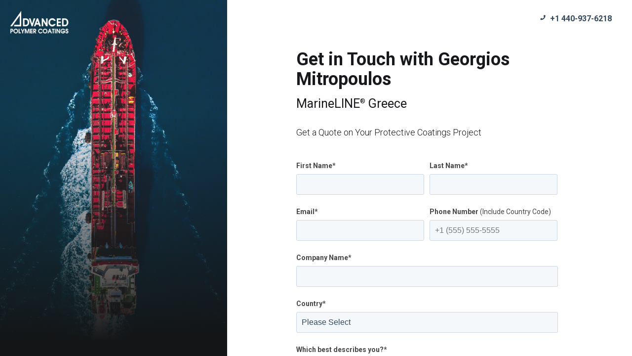

--- FILE ---
content_type: text/html; charset=UTF-8
request_url: https://www.adv-polymer.com/team/talk-to-georgios-mitropoulos
body_size: 3953
content:
<!doctype html><!--[if lt IE 7]> <html class="no-js lt-ie9 lt-ie8 lt-ie7" lang="en" > <![endif]--><!--[if IE 7]>    <html class="no-js lt-ie9 lt-ie8" lang="en" >        <![endif]--><!--[if IE 8]>    <html class="no-js lt-ie9" lang="en" >               <![endif]--><!--[if gt IE 8]><!--><html class="no-js" lang="en"><!--<![endif]--><head>
    <meta charset="utf-8">
    <meta http-equiv="X-UA-Compatible" content="IE=edge,chrome=1">
    <meta name="author" content="Advanced Polymer Coatings">
    <meta name="description" content="Meet Georgios Mitropoulos and see what he can do help with your coating &amp; lining needs.">
    <meta name="generator" content="HubSpot">
    <title>Talk to Georgios Mitropoulos | Advanced Polymer Coatings</title>
    <link rel="shortcut icon" href="https://www.adv-polymer.com/hubfs/logo/apc-favicon@2x.png">
    
<meta name="viewport" content="width=device-width, initial-scale=1">

    
    <meta property="og:description" content="Meet Georgios Mitropoulos and see what he can do help with your coating &amp; lining needs.">
    <meta property="og:title" content="Talk to Georgios Mitropoulos | Advanced Polymer Coatings">
    <meta name="twitter:description" content="Meet Georgios Mitropoulos and see what he can do help with your coating &amp; lining needs.">
    <meta name="twitter:title" content="Talk to Georgios Mitropoulos | Advanced Polymer Coatings">

    
<!--  Added by CookieBot integration -->
<script id="Cookiebot" src="https://consent.cookiebot.com/uc.js" data-cbid="531353cf-3b76-4243-aeeb-ff7a8ea814e1" data-blockingmode="auto" type="text/javascript">
                </script>
<!-- /Added by CookieBot integration -->


    
    <style>
a.cta_button{-moz-box-sizing:content-box !important;-webkit-box-sizing:content-box !important;box-sizing:content-box !important;vertical-align:middle}.hs-breadcrumb-menu{list-style-type:none;margin:0px 0px 0px 0px;padding:0px 0px 0px 0px}.hs-breadcrumb-menu-item{float:left;padding:10px 0px 10px 10px}.hs-breadcrumb-menu-divider:before{content:'›';padding-left:10px}.hs-featured-image-link{border:0}.hs-featured-image{float:right;margin:0 0 20px 20px;max-width:50%}@media (max-width: 568px){.hs-featured-image{float:none;margin:0;width:100%;max-width:100%}}.hs-screen-reader-text{clip:rect(1px, 1px, 1px, 1px);height:1px;overflow:hidden;position:absolute !important;width:1px}
</style>

<link rel="stylesheet" href="https://www.adv-polymer.com/hubfs/hub_generated/module_assets/1/6488516866/1744499703639/module_Talk_to_Us_-_Feature_Form_and_Sidebar.min.css">
    

    
<!--  Added by GoogleAnalytics4 integration -->
<script>
var _hsp = window._hsp = window._hsp || [];
window.dataLayer = window.dataLayer || [];
function gtag(){dataLayer.push(arguments);}

var useGoogleConsentModeV2 = true;
var waitForUpdateMillis = 1000;


if (!window._hsGoogleConsentRunOnce) {
  window._hsGoogleConsentRunOnce = true;

  gtag('consent', 'default', {
    'ad_storage': 'denied',
    'analytics_storage': 'denied',
    'ad_user_data': 'denied',
    'ad_personalization': 'denied',
    'wait_for_update': waitForUpdateMillis
  });

  if (useGoogleConsentModeV2) {
    _hsp.push(['useGoogleConsentModeV2'])
  } else {
    _hsp.push(['addPrivacyConsentListener', function(consent){
      var hasAnalyticsConsent = consent && (consent.allowed || (consent.categories && consent.categories.analytics));
      var hasAdsConsent = consent && (consent.allowed || (consent.categories && consent.categories.advertisement));

      gtag('consent', 'update', {
        'ad_storage': hasAdsConsent ? 'granted' : 'denied',
        'analytics_storage': hasAnalyticsConsent ? 'granted' : 'denied',
        'ad_user_data': hasAdsConsent ? 'granted' : 'denied',
        'ad_personalization': hasAdsConsent ? 'granted' : 'denied'
      });
    }]);
  }
}

gtag('js', new Date());
gtag('set', 'developer_id.dZTQ1Zm', true);
gtag('config', 'G-N6WD1XQK40');
</script>
<script async src="https://www.googletagmanager.com/gtag/js?id=G-N6WD1XQK40"></script>

<!-- /Added by GoogleAnalytics4 integration -->

<!--  Added by GoogleTagManager integration -->
<script>
var _hsp = window._hsp = window._hsp || [];
window.dataLayer = window.dataLayer || [];
function gtag(){dataLayer.push(arguments);}

var useGoogleConsentModeV2 = true;
var waitForUpdateMillis = 1000;



var hsLoadGtm = function loadGtm() {
    if(window._hsGtmLoadOnce) {
      return;
    }

    if (useGoogleConsentModeV2) {

      gtag('set','developer_id.dZTQ1Zm',true);

      gtag('consent', 'default', {
      'ad_storage': 'denied',
      'analytics_storage': 'denied',
      'ad_user_data': 'denied',
      'ad_personalization': 'denied',
      'wait_for_update': waitForUpdateMillis
      });

      _hsp.push(['useGoogleConsentModeV2'])
    }

    (function(w,d,s,l,i){w[l]=w[l]||[];w[l].push({'gtm.start':
    new Date().getTime(),event:'gtm.js'});var f=d.getElementsByTagName(s)[0],
    j=d.createElement(s),dl=l!='dataLayer'?'&l='+l:'';j.async=true;j.src=
    'https://www.googletagmanager.com/gtm.js?id='+i+dl;f.parentNode.insertBefore(j,f);
    })(window,document,'script','dataLayer','GTM-TSBHJDK');

    window._hsGtmLoadOnce = true;
};

_hsp.push(['addPrivacyConsentListener', function(consent){
  if(consent.allowed || (consent.categories && consent.categories.analytics)){
    hsLoadGtm();
  }
}]);

</script>

<!-- /Added by GoogleTagManager integration -->

    <link rel="canonical" href="https://www.adv-polymer.com/team/talk-to-georgios-mitropoulos">

<!-- Google Tag Manager -->
<script>(function(w,d,s,l,i){w[l]=w[l]||[];w[l].push({'gtm.start':
new Date().getTime(),event:'gtm.js'});var f=d.getElementsByTagName(s)[0],
j=d.createElement(s),dl=l!='dataLayer'?'&l='+l:'';j.async=true;j.src=
'https://www.googletagmanager.com/gtm.js?id='+i+dl;f.parentNode.insertBefore(j,f);
})(window,document,'script','dataLayer','GTM-TSBHJDK');</script>
<!-- End Google Tag Manager -->


<!-- Start of HubSpot Embed Code -->
<!-- End of HubSpot Embed Code -->
<meta property="og:url" content="https://www.adv-polymer.com/team/talk-to-georgios-mitropoulos">
<meta name="twitter:card" content="summary">
<meta http-equiv="content-language" content="en">
<link rel="stylesheet" href="//7052064.fs1.hubspotusercontent-na1.net/hubfs/7052064/hub_generated/template_assets/DEFAULT_ASSET/1762537977993/template_layout.min.css">

<link rel="stylesheet" href="https://www.adv-polymer.com/hubfs/hub_generated/template_assets/1/6068940600/1744424560237/template_apc-main.css">



    <style>
  .header-container-wrapper {
   display: none;
    height: 0px;
  }
</style>
    <style>
  .sub-hero-form {
    margin-top: -45px;
  }
  .member-img {
    display: none;
  }
  .main-panel__call__text div {
    color: #34475b;
    font-weight: bold;
  }
  
  @media (min-width: 768px){
    .hsg-support {
      float: left;
      padding-right: 30px;
    }
      .hsg-phone:before {
        vertical-align: middle;
        margin-right: 8px;
        width: 13px;
        margin-top: -5px;
      }
  }
  @media (max-width: 767px){
    .hsg-support, .hsg-phone {
      float: right;
      display: inline-block;
    }
    .main-panel__call {
      max-width: 150px;
    }
    .main-panel__table-cell {
      padding-top: 120px;
    }
  }
  
    .main-panel h1 {
    line-height: 40px;
    margin-bottom: 20px;
}
</style>

</head>
<body class="   hs-content-id-27121699666 hs-landing-page hs-page " style="">
<!--  Added by GoogleTagManager integration -->
<noscript><iframe src="https://www.googletagmanager.com/ns.html?id=GTM-TSBHJDK" height="0" width="0" style="display:none;visibility:hidden"></iframe></noscript>

<!-- /Added by GoogleTagManager integration -->

    <div class="header-container-wrapper">
    <div class="header-container container-fluid">


    </div><!--end header -->
</div><!--end header wrapper -->

<div class="body-container-wrapper">
    <div class="body-container container-fluid">

<div class="row-fluid-wrapper row-depth-1 row-number-1 ">
<div class="row-fluid ">
<div class="span12 widget-span widget-type-widget_container " style="" data-widget-type="widget_container" data-x="0" data-w="12">
<span id="hs_cos_wrapper_module_153443194294386" class="hs_cos_wrapper hs_cos_wrapper_widget_container hs_cos_wrapper_type_widget_container" style="" data-hs-cos-general-type="widget_container" data-hs-cos-type="widget_container"><div id="hs_cos_wrapper_widget_1542215108133" class="hs_cos_wrapper hs_cos_wrapper_widget hs_cos_wrapper_type_module" style="" data-hs-cos-general-type="widget" data-hs-cos-type="module"><div class="panel-wrapper">
  <div class="logo"><a href="/?hsLang=en"><img src="https://www.adv-polymer.com/hubfs/APC%20Logo%20white.png" alt="APC Logo white"></a></div>
  <div class="feature-panel--left-container">
    <div class="feature-panel">
      <div class="feature-panel feature-panel--background" style="background: url(https://www.adv-polymer.com/hubfs/Marketing%20Assets/STOCK%20IMAGES/aerial-view-of-oil-tanker-ship-industrial-ship-on-2021-08-30-13-02-58-utc.jpg);">
      	<div class="talk__quote selected">
          <p class="talk__quote__excerpt"></p>
          <p class="talk__quote__name"></p>
        </div>
      </div>
    </div>
  </div>
  <div class="main-panel">
    <div class="main-panel__table">
      <div class="main-panel__table-cell">
        <div class="main-panel__call"><span class="main-panel__call__text"><div id="hs_cos_wrapper_widget_1542215108133_" class="hs_cos_wrapper hs_cos_wrapper_widget hs_cos_wrapper_type_inline_text" style="" data-hs-cos-general-type="widget" data-hs-cos-type="inline_text" data-hs-cos-field="right_side.phone"><span class="hsg-phone">+1 440-937-6218</span></div></span></div>
        <div class="main-panel__content">
        <div id="hs_cos_wrapper_widget_1542215108133_" class="hs_cos_wrapper hs_cos_wrapper_widget hs_cos_wrapper_type_inline_rich_text" style="" data-hs-cos-general-type="widget" data-hs-cos-type="inline_rich_text" data-hs-cos-field="right_side.form_intro_text"><h1 style="font-size: 36px;">Get in Touch with Georgios Mitropoulos</h1>
<p style="text-align: left; margin-top: -15px!important; font-size: 25px; margin-bottom: 15px;">MarineLINE<sup>®</sup> <span>Greece</span></p>
<h3><span class="main-panel__subheading">Get a Quote on Your Protective Coatings Project</span></h3></div>
          <span id="hs_cos_wrapper_widget_1542215108133_" class="hs_cos_wrapper hs_cos_wrapper_widget hs_cos_wrapper_type_form" style="" data-hs-cos-general-type="widget" data-hs-cos-type="form"><h3 id="hs_cos_wrapper_form_58960658_title" class="hs_cos_wrapper form-title" data-hs-cos-general-type="widget_field" data-hs-cos-type="text"></h3>

<div id="hs_form_target_form_58960658"></div>









</span>
          <div id="hs_cos_wrapper_widget_1542215108133_" class="hs_cos_wrapper hs_cos_wrapper_widget hs_cos_wrapper_type_inline_text" style="" data-hs-cos-general-type="widget" data-hs-cos-type="inline_text" data-hs-cos-field="right_side.text_under_form"></div>
        </div>
      </div>
    </div>
  </div>
</div></div></span>
</div><!--end widget-span -->
</div><!--end row-->
</div><!--end row-wrapper -->

    </div><!--end body -->
</div><!--end body wrapper -->

<div class="footer-container-wrapper">
    <div class="footer-container container-fluid">


    </div><!--end footer -->
</div><!--end footer wrapper -->

    <script src="/hs/hsstatic/jquery-libs/static-1.4/jquery/jquery-1.11.2.js"></script>
<script src="/hs/hsstatic/jquery-libs/static-1.4/jquery-migrate/jquery-migrate-1.2.1.js"></script>
<script>hsjQuery = window['jQuery'];</script>
<!-- HubSpot performance collection script -->
<script defer src="/hs/hsstatic/content-cwv-embed/static-1.1293/embed.js"></script>
<script>
var hsVars = hsVars || {}; hsVars['language'] = 'en';
</script>

<script src="/hs/hsstatic/cos-i18n/static-1.53/bundles/project.js"></script>

    <!--[if lte IE 8]>
    <script charset="utf-8" src="https://js.hsforms.net/forms/v2-legacy.js"></script>
    <![endif]-->

<script data-hs-allowed="true" src="/_hcms/forms/v2.js"></script>

    <script data-hs-allowed="true">
        var options = {
            portalId: '4004065',
            formId: '108a08d8-6b3f-4eae-b1a1-802480765de8',
            formInstanceId: '1798',
            
            pageId: '27121699666',
            
            region: 'na1',
            
            
            
            
            pageName: "Talk to Georgios Mitropoulos | Advanced Polymer Coatings",
            
            
            redirectUrl: "https:\/\/www.adv-polymer.com\/thank-you\/talk-to-us",
            
            
            
            
            
            css: '',
            target: '#hs_form_target_form_58960658',
            
            
            
            
            
            
            
            contentType: "landing-page",
            
            
            
            formsBaseUrl: '/_hcms/forms/',
            
            
            
            formData: {
                cssClass: 'hs-form stacked hs-custom-form'
            }
        };

        options.getExtraMetaDataBeforeSubmit = function() {
            var metadata = {};
            

            if (hbspt.targetedContentMetadata) {
                var count = hbspt.targetedContentMetadata.length;
                var targetedContentData = [];
                for (var i = 0; i < count; i++) {
                    var tc = hbspt.targetedContentMetadata[i];
                     if ( tc.length !== 3) {
                        continue;
                     }
                     targetedContentData.push({
                        definitionId: tc[0],
                        criterionId: tc[1],
                        smartTypeId: tc[2]
                     });
                }
                metadata["targetedContentMetadata"] = JSON.stringify(targetedContentData);
            }

            return metadata;
        };

        hbspt.forms.create(options);
    </script>


<!-- Start of HubSpot Analytics Code -->
<script type="text/javascript">
var _hsq = _hsq || [];
_hsq.push(["setContentType", "landing-page"]);
_hsq.push(["setCanonicalUrl", "https:\/\/www.adv-polymer.com\/team\/talk-to-georgios-mitropoulos"]);
_hsq.push(["setPageId", "27121699666"]);
_hsq.push(["setContentMetadata", {
    "contentPageId": 27121699666,
    "legacyPageId": "27121699666",
    "contentFolderId": null,
    "contentGroupId": null,
    "abTestId": null,
    "languageVariantId": 27121699666,
    "languageCode": "en",
    
    
}]);
</script>

<script type="text/javascript" id="hs-script-loader" async defer src="/hs/scriptloader/4004065.js"></script>
<!-- End of HubSpot Analytics Code -->


<script type="text/javascript">
var hsVars = {
    render_id: "626edcd1-c37c-4de6-918b-f33465a5a1d7",
    ticks: 1762538125781,
    page_id: 27121699666,
    
    content_group_id: 0,
    portal_id: 4004065,
    app_hs_base_url: "https://app.hubspot.com",
    cp_hs_base_url: "https://cp.hubspot.com",
    language: "en",
    analytics_page_type: "landing-page",
    scp_content_type: "",
    
    analytics_page_id: "27121699666",
    category_id: 1,
    folder_id: 0,
    is_hubspot_user: false
}
</script>


<script defer src="/hs/hsstatic/HubspotToolsMenu/static-1.432/js/index.js"></script>

<!-- Google Tag Manager (noscript) -->
<noscript><iframe src="https://www.googletagmanager.com/ns.html?id=GTM-TSBHJDK" height="0" width="0" style="display:none;visibility:hidden"></iframe></noscript>
<!-- End Google Tag Manager (noscript) -->

<!--<script type="text/javascript" src="https://cdn2.hubspot.net/hubfs/4004065/js/mega-menu-overlay-slim.min.js"></script>-->

<script type="text/javascript" src="https://www.adv-polymer.com/hubfs/js/onclick-one-piece-1a-2.min.js"></script>

<script type="text/javascript" src="https://www.adv-polymer.com/hubfs/js/dropdown-slim-x4.min.js"></script>
<script src="https://www.adv-polymer.com/hs-fs/hub/4004065/hub_generated/template_assets/1550091745192/Website_Page_Templates/APC_Custom_Modules/lazy-load.min.js"></script>


    
    <!-- Generated by the HubSpot Template Builder - template version 1.03 -->

</body></html>

--- FILE ---
content_type: text/css
request_url: https://www.adv-polymer.com/hubfs/hub_generated/module_assets/1/6488516866/1744499703639/module_Talk_to_Us_-_Feature_Form_and_Sidebar.min.css
body_size: 178
content:
.panel-wrapper{display:block;width:100%}@media(min-width:1076px){.panel-wrapper{height:100%;overflow:hidden;position:fixed}}@media(min-height:600px){.feature-panel{position:fixed}}@media(min-width:1076px){.feature-panel{display:-webkit-box;display:-ms-flexbox;display:flex}}.feature-panel{-webkit-box-align:center;-ms-flex-align:center;align-items:center;-webkit-box-pack:center;-ms-flex-pack:center;justify-content:center;position:absolute;top:0;left:0;width:460px;min-height:600px;height:100%;overflow:hidden;background:rgba(36,40,56,.65)}.feature-panel--background{background-size:cover !important;background-position:center !important;background-repeat:no-repeat !important}.feature-panel--background:before{content:"";position:absolute;bottom:0;left:0;width:100%;height:480px;background-image:-webkit-linear-gradient(91deg,#141516 7%,rgba(43,51,65,0) 100%);background-image:-o-linear-gradient(91deg,#141516 7%,rgba(43,51,65,0) 100%);background-image:linear-gradient(-1deg,#141516 7%,rgba(43,51,65,0) 100%)}.logo{position:absolute;top:20px;left:20px;z-index:3}.logo img{max-height:50px}.talk__quote.selected{display:block}.talk__quote{display:none;position:absolute;bottom:0;left:0;right:0;padding:0 40px}.talk__quote__excerpt{position:relative;margin-bottom:40px;font-size:16px;font-style:italic;color:#FFF;line-height:26px;opacity:.8}.talk__quote__name{opacity:.8;font-weight:600;font-size:11px;color:#FFF;letter-spacing:1px;text-transform:uppercase}.main-panel{height:100%;overflow:auto}@media(min-height:600px) and (min-width:1076px){.main-panel{height:100%;overflow:auto}}@media(min-width:1076px){.main-panel{margin-left:460px}}.main-panel__table{display:table;width:100%;height:100%}.main-panel__table-cell{position:relative;display:table-cell;vertical-align:middle;padding-top:100px;padding-bottom:100px}@media(min-width:600px){.main-panel__call{margin-right:38px}}.main-panel__call{position:absolute;right:0;top:0;margin-top:20px;margin-bottom:46px;margin-right:5%;font-size:16px;color:#e32727;letter-spacing:0;line-height:36px}@media(min-width:600px){.main-panel__call__text{display:inline}}.main-panel__content{clear:both;width:90%;max-width:540px;margin:0 auto}.main-panel h1{font-size:32px;font-weight:bold;color:#17191d;margin-bottom:0px}.main-panel h3{display:block;margin-top:0px;margin-bottom:30px;font-size:18px;color:#17191d}@media(max-width:1075px){.feature-panel{display:none}}

--- FILE ---
content_type: text/css
request_url: https://www.adv-polymer.com/hubfs/hub_generated/template_assets/1/6068940600/1744424560237/template_apc-main.css
body_size: 30912
content:
@import url(http://fonts.googleapis.com/css?family=Roboto:700,500,400,300);
@import url(//designers.hubspot.com/hs-fs/hub/327485/file-2054199286-css/font-awesome.css);

/**
 * CSS @imports must be at the top of the file.      
 * Add them above this section.                             
 */


/* ==========================================================================
   HS COS Boilerplate v1.3.0   
*/

/* This responsive framework is required for all styles.*/ 
/* Images */
img {
    max-width: 100%;
    height: auto;
    border: 0;
    -ms-interpolation-mode: bicubic;
    vertical-align: bottom; /* Suppress the space beneath the baseline */
}
img.alignRight, img.alignright{ margin: 0 0 5px 15px; }
img.alignLeft, img.alignleft{ margin: 0 15px 5px 0; }

/* Reduces min-height on bootstrap structure */
.row-fluid [class*="span"] { min-height: 1px; }

/* Blog Social Sharing */
.hs-blog-social-share .hs-blog-social-share-list {
    margin: 0;
    list-style: none !important;
}
.hs-blog-social-share .hs-blog-social-share-list .hs-blog-social-share-item {
    height: 30px;
    list-style: none !important;
}
@media (max-width: 479px){
    .hs-blog-social-share .hs-blog-social-share-list .hs-blog-social-share-item:nth-child(2) {
        float: none !important; /* Stack social icons into two rows on phones */
    }
}
.hs-blog-social-share .hs-blog-social-share-list .hs-blog-social-share-item .fb-like > span{
    vertical-align: top !important; /* Aligns Facebook icon with other social media icons */
}

/* Captcha */
#recaptcha_response_field {
    width: auto !important;
    display: inline-block !important;
}

/* line height fix for reCaptcha theme */
#recaptcha_table td {line-height: 0;}
.recaptchatable #recaptcha_response_field { min-height: 0;line-height: 12px; }

@media all and (max-width: 400px) {
/* beat recaptcha into being responsive, !importants and specificity are necessary */
    #captcha_wrapper,
    #recaptcha_area,
    #recaptcha_area table#recaptcha_table,
    #recaptcha_area table#recaptcha_table .recaptcha_r1_c1 {
        width: auto !important;
        overflow: hidden; 
    }
    #recaptcha_area table#recaptcha_table .recaptcha_r4_c4 { width: 67px !important; }
    #recaptcha_area table#recaptcha_table #recaptcha_image { width:280px !important; }
}

/* Videos */
video {
    max-width: 100%;
    height: auto;
}

/* Date Picker */
#calroot {
    width: 202px !important;
    line-height: normal;
}
#calroot,
#calroot *,
#calroot *:before,
#calroot *:after {
    -webkit-box-sizing: content-box;
    -moz-box-sizing: content-box;
    box-sizing: content-box;
} 
#calroot select {
    min-height: 0 !important;
    padding: 1px 2px !important;
    font-family: "Lucida Grande", "Lucida Sans Unicode", "Bitstream Vera Sans", "Trebuchet MS", Verdana, sans-serif !important;
    font-size: 10px !important;
    line-height: 18px !important;
    font-weight: normal !important;
} 
#caldays {
    margin-bottom: 4px;
}

/* Responsive Embed Container (iFrame, Object, Embed) */
.hs-responsive-embed,
.hs-responsive-embed.hs-responsive-embed-youtube,
.hs-responsive-embed.hs-responsive-embed-wistia,
.hs-responsive-embed.hs-responsive-embed-vimeo {
    position: relative;
    height: 0;
    overflow: hidden;
    padding-bottom: 56.25%;
    padding-top: 30px;
    padding-left: 0;
    padding-right: 0;
}
.hs-responsive-embed iframe, 
.hs-responsive-embed object, 
.hs-responsive-embed embed {
    position: absolute;
    top: 0;
    left: 0;
    width: 100%;
    height: 100%;
    border: 0;
}
.hs-responsive-embed.hs-responsive-embed-instagram {
    padding-top: 0px;
    padding-bottom: 116.01%;
}
.hs-responsive-embed.hs-responsive-embed-pinterest {
    height: auto;
    overflow: visible;
    padding: 0 0 0 0;
}
.hs-responsive-embed.hs-responsive-embed-pinterest iframe {
    position: static;
    width: auto;
    height: auto;
}
iframe[src^="http://www.slideshare.net/slideshow/embed_code/"] {
    width: 100%;
    max-width: 100%;
}
@media (max-width: 568px) {
    iframe {
        max-width: 100%;
    }
}

/* Forms */
textarea,
input[type="text"],
input[type="password"],
input[type="datetime"],
input[type="datetime-local"],
input[type="date"],
input[type="month"],
input[type="time"],
input[type="week"],
input[type="number"],
input[type="email"],
input[type="url"],
input[type="search"],
input[type="tel"],
input[type="color"]
select {
    display: inline-block;
    -webkit-box-sizing: border-box;
    -moz-box-sizing: border-box;
    box-sizing: border-box;
}

/* Fix radio button and check box fields in multi column forms*/
.hs-form fieldset[class*="form-columns"] input[type="checkbox"].hs-input,
.hs-form fieldset[class*="form-columns"] input[type="radio"].hs-input {
    width: auto;
}

/* System Template Forms */
#email-prefs-form .email-edit {
    width: 100% !important;
    max-width: 507px !important;
}
#hs-pwd-widget-password {
    height: auto !important;
}

/* Menus */
.hs-menu-wrapper ul {
    padding: 0; 
}

/* Horizontal Menu
   ========================================================================== */

.hs-menu-wrapper.hs-menu-flow-horizontal ul {
    list-style: none;
    margin: 0;
}
.hs-menu-wrapper.hs-menu-flow-horizontal > ul {
    display: inline-block;
}
.hs-menu-wrapper.hs-menu-flow-horizontal > ul:before {
    content: " ";
    display: table;
}
.hs-menu-wrapper.hs-menu-flow-horizontal > ul:after {
    content: " ";
    display: table;
    clear: both;
}
.hs-menu-wrapper.hs-menu-flow-horizontal > ul li.hs-menu-depth-1 {
    float: left;
}
.hs-menu-wrapper.hs-menu-flow-horizontal > ul li a {
    display: inline-block;
}
.hs-menu-wrapper.hs-menu-flow-horizontal > ul li.hs-item-has-children {
    position: relative;
}
.hs-menu-wrapper.hs-menu-flow-horizontal.flyouts > ul li.hs-item-has-children ul.hs-menu-children-wrapper {
    visibility: hidden;
    opacity: 0;
    -webkit-transition: opacity 0.4s;
    position: absolute;
    z-index: 10;
    left: 0;
}
.hs-menu-wrapper.hs-menu-flow-horizontal > ul li.hs-item-has-children ul.hs-menu-children-wrapper li a {
    display: block;
    white-space: nowrap;
}
.hs-menu-wrapper.hs-menu-flow-horizontal.flyouts > ul li.hs-item-has-children ul.hs-menu-children-wrapper li.hs-item-has-children ul.hs-menu-children-wrapper {
    left: 100%;
    top: 0;
}
.hs-menu-wrapper.hs-menu-flow-horizontal.flyouts > ul li.hs-item-has-children:hover > ul.hs-menu-children-wrapper {
    opacity: 1;
    visibility: visible;
}
.row-fluid-wrapper:last-child .hs-menu-wrapper.hs-menu-flow-horizontal > ul {
    margin-bottom: 0;
}
.hs-menu-wrapper.hs-menu-flow-horizontal.hs-menu-show-active-branch {
    position: relative;
}
.hs-menu-wrapper.hs-menu-flow-horizontal.hs-menu-show-active-branch > ul {
    margin-bottom: 0;
}
.hs-menu-wrapper.hs-menu-flow-horizontal.hs-menu-show-active-branch > ul li.hs-item-has-children {
    position: static;
}
.hs-menu-wrapper.hs-menu-flow-horizontal.hs-menu-show-active-branch > ul li.hs-item-has-children ul.hs-menu-children-wrapper {
    display: none;
}
.hs-menu-wrapper.hs-menu-flow-horizontal.hs-menu-show-active-branch > ul li.hs-item-has-children.active-branch > ul.hs-menu-children-wrapper {
    display: block;
    visibility: visible;
    opacity: 1;
}
.hs-menu-wrapper.hs-menu-flow-horizontal.hs-menu-show-active-branch > ul li.hs-item-has-children.active-branch > ul.hs-menu-children-wrapper:before {
    content: " ";
    display: table;
}
.hs-menu-wrapper.hs-menu-flow-horizontal.hs-menu-show-active-branch > ul li.hs-item-has-children.active-branch > ul.hs-menu-children-wrapper:after {
    content: " ";
    display: table;
    clear: both;
}
.hs-menu-wrapper.hs-menu-flow-horizontal.hs-menu-show-active-branch > ul li.hs-item-has-children.active-branch > ul.hs-menu-children-wrapper > li {
    float: left;
}
.hs-menu-wrapper.hs-menu-flow-horizontal.hs-menu-show-active-branch > ul li.hs-item-has-children.active-branch > ul.hs-menu-children-wrapper > li a {
    display: inline-block;
}

/* Vertical Menu
   ========================================================================== */ 

.hs-menu-wrapper.hs-menu-flow-vertical {
    width: 100%;
}
.hs-menu-wrapper.hs-menu-flow-vertical ul {
    list-style: none;
    margin: 0;
}
.hs-menu-wrapper.hs-menu-flow-vertical li a {
    display: block;
}
.hs-menu-wrapper.hs-menu-flow-vertical > ul {
    margin-bottom: 0;
}
.hs-menu-wrapper.hs-menu-flow-vertical > ul li.hs-menu-depth-1 > a {
    width: auto;
}
.hs-menu-wrapper.hs-menu-flow-vertical > ul li.hs-item-has-children {
    position: relative;
}

/* Flyouts */
.hs-menu-wrapper.hs-menu-flow-vertical.flyouts > ul li.hs-item-has-children ul.hs-menu-children-wrapper {
    visibility: hidden;
    opacity: 0;
    -webkit-transition: opacity 0.4s;
    position: absolute;
    z-index: 10;
    left: 0;
}
.hs-menu-wrapper.hs-menu-flow-vertical > ul li.hs-item-has-children ul.hs-menu-children-wrapper li a {
    display: block;
    white-space: nowrap;
}
.hs-menu-wrapper.hs-menu-flow-vertical.flyouts > ul li.hs-item-has-children ul.hs-menu-children-wrapper {
    left: 100%;
    top: 0;
}
.hs-menu-wrapper.hs-menu-flow-vertical.flyouts > ul li.hs-item-has-children:hover > ul.hs-menu-children-wrapper {
    opacity: 1;
    visibility: visible;
}


@media (max-width: 767px) {
    .hs-menu-wrapper, .hs-menu-wrapper * {
        -webkit-box-sizing: border-box;
        -moz-box-sizing: border-box;
        box-sizing: border-box;
        display: block;
        width: 100%;
    }
    .hs-menu-wrapper.hs-menu-flow-horizontal ul {
        list-style: none;
        margin: 0;
        display: block;
    }
    .hs-menu-wrapper.hs-menu-flow-horizontal > ul {
        display: block;
    }
    .hs-menu-wrapper.hs-menu-flow-horizontal > ul li.hs-menu-depth-1 {
        float: none;
    }
    .hs-menu-wrapper.hs-menu-flow-horizontal > ul li a,
    .hs-menu-wrapper.hs-menu-flow-horizontal > ul li.hs-item-has-children ul.hs-menu-children-wrapper li a,
    .hs-menu-wrapper.hs-menu-flow-horizontal.hs-menu-show-active-branch > ul li.hs-item-has-children.active-branch > ul.hs-menu-children-wrapper > li a {
        display: block;
    }

    /* Stacking Horizontal Nav for Mobile */
    .hs-menu-wrapper.hs-menu-flow-horizontal>ul li.hs-item-has-children ul.hs-menu-children-wrapper {
        visibility: visible !important;
        opacity: 1 !important;
        position: static !important;
    }
    .hs-menu-wrapper.hs-menu-flow-horizontal ul ul ul {
        padding: 0;
    }
    .hs-menu-wrapper.hs-menu-flow-horizontal>ul li.hs-item-has-children ul.hs-menu-children-wrapper li a {
        white-space: normal;
    }

    /* Stacking Vertical Nav for Mobile */
    .hs-menu-wrapper.hs-menu-flow-vertical.flyouts > ul li.hs-item-has-children ul.hs-menu-children-wrapper  {
        position: static;
        opacity: 1;
        visibility: visible;
    }
}

.hs-menu-wrapper.hs-menu-flow-vertical.no-flyouts .hs-menu-children-wrapper {
    visibility: visible;
    opacity: 1;
}
.hs-menu-wrapper.hs-menu-flow-horizontal.no-flyouts > ul li.hs-item-has-children ul.hs-menu-children-wrapper {
    display: block;
    visibility: visible;
    opacity: 1;
}

/* Space Module */
.widget-type-space { visibility: hidden; }

/* Blog Author Section */
.hs-author-social-links { display: inline-block; }
.hs-author-social-links a.hs-author-social-link {
    width: 24px;
    height: 24px;
    border-width: 0px;
    border: 0px;
    line-height: 24px;
    background-size: 24px 24px;
    background-repeat: no-repeat;
    display: inline-block;
    text-indent: -99999px;
}
.hs-author-social-links a.hs-author-social-link.hs-social-facebook {
    background-image: url("//static.hubspot.com/final/img/common/icons/social/facebook-24x24.png");
}
.hs-author-social-links a.hs-author-social-link.hs-social-linkedin {
    background-image: url("//static.hubspot.com/final/img/common/icons/social/linkedin-24x24.png");
}
.hs-author-social-links a.hs-author-social-link.hs-social-twitter {
    background-image: url("//static.hubspot.com/final/img/common/icons/social/twitter-24x24.png");
}
.hs-author-social-links a.hs-author-social-link.hs-social-google-plus {
    background-image: url("//static.hubspot.com/final/img/common/icons/social/googleplus-24x24.png");
}

/* Fix for CTA border box issue */
.hs-cta-wrapper a {
box-sizing: content-box;
-moz-box-sizing: content-box;
-webkit-box-sizing: content-box;
}

/*
 * jQuery FlexSlider v2.0
 * http://www.woothemes.com/flexslider/
 *
 * Copyright 2012 WooThemes
 * Free to use under the GPLv2 license.
 * http://www.gnu.org/licenses/gpl-2.0.html
 *
 * Contributing author: Tyler Smith (@mbmufffin)
 */

/* Wrapper */
.hs_cos_wrapper_type_image_slider {
    display: block;
    overflow: hidden
}

/* Browser Resets */
.hs_cos_flex-container a:active,
.hs_cos_flex-slider a:active,
.hs_cos_flex-container a:focus,
.hs_cos_flex-slider a:focus  {outline: none;}
.hs_cos_flex-slides,
.hs_cos_flex-control-nav,
.hs_cos_flex-direction-nav {margin: 0; padding: 0; list-style: none;}

/* No JavaScript Fallback */
/* If you are not using another script, such as Modernizr, make sure you
 * include js that eliminates this class on page load */

/* FlexSlider Default Theme
*********************************/
.hs_cos_flex-slider {margin: 0 0 60px; padding: 0; background: #fff; border: 0; position: relative; -webkit-border-radius: 4px; -moz-border-radius: 4px; -o-border-radius: 4px; border-radius: 4px; zoom: 1;}
.hs_cos_flex-viewport {max-height: 2000px; -webkit-transition: all 1s ease; -moz-transition: all 1s ease; transition: all 1s ease;}
.loading .hs_cos_flex-viewport {max-height: 300px;}
.hs_cos_flex-slider .hs_cos_flex-slides {zoom: 1;}

.carousel li {margin-right: 5px}

/* FlexSlider Necessary Styles
*********************************/
.hs_cos_flex-slider .hs_cos_flex-slides > li {display: none; -webkit-backface-visibility: hidden; position: relative;} /* Hide the slides before the JS is loaded. Avoids image jumping */
.hs_cos_flex-slider .hs_cos_flex-slides img {width: 100%; display: block; border-radius: 0px;}
.hs_cos_flex-pauseplay span {text-transform: capitalize;}

/* Clearfix for the .hs_cos_flex-slides element */
.hs_cos_flex-slides:after {content: "."; display: block; clear: both; visibility: hidden; line-height: 0; height: 0;}
html[xmlns] .hs_cos_flex-slides {display: block;}
* html .hs_cos_flex-slides {height: 1%;}


/* Direction Nav */
.hs_cos_flex-direction-nav {*height: 0;}
.hs_cos_flex-direction-nav a {width: 30px; height: 30px; margin: -20px 0 0; display: block; background: url("//cdn2.hubspotqa.com/local/hub/124/file-52894-png/bg_direction_nav.png") no-repeat 0 0; position: absolute; top: 50%; z-index: 10; cursor: pointer; text-indent: -9999px; opacity: 0; -webkit-transition: all .3s ease;}
.hs_cos_flex-direction-nav .hs_cos_flex-next {background-position: 100% 0; right: -36px; }
.hs_cos_flex-direction-nav .hs_cos_flex-prev {left: -36px;}
.hs_cos_flex-slider:hover .hs_cos_flex-next {opacity: 0.8; right: 5px;}
.hs_cos_flex-slider:hover .hs_cos_flex-prev {opacity: 0.8; left: 5px;}
.hs_cos_flex-slider:hover .hs_cos_flex-next:hover, .hs_cos_flex-slider:hover .hs_cos_flex-prev:hover {opacity: 1;}
.hs_cos_flex-direction-nav .hs_cos_flex-disabled {opacity: .3!important; filter:alpha(opacity=30); cursor: default;}

/* Direction Nav for the Thumbnail Carousel */
.hs_cos_flex_thumbnavs-direction-nav {
    margin: 0px;
    padding: 0px;
    list-style: none;
    }
.hs_cos_flex_thumbnavs-direction-nav {*height: 0;}
.hs_cos_flex_thumbnavs-direction-nav a {width: 30px; height: 140px; margin: -60px 0 0; display: block; background: url("//cdn2.hubspotqa.com/local/hub/124/file-52894-png/bg_direction_nav.png") no-repeat 0 40%; position: absolute; top: 50%; z-index: 10; cursor: pointer; text-indent: -9999px; opacity: 1; -webkit-transition: all .3s ease;}
.hs_cos_flex_thumbnavs-direction-nav .hs_cos_flex_thumbnavs-next {background-position: 100% 40%; right: 0px; }
.hs_cos_flex_thumbnavs-direction-nav .hs_cos_flex_thumbnavs-prev {left: 0px;}
.hs-cos-flex-slider-control-panel img { cursor: pointer; }
.hs-cos-flex-slider-control-panel img:hover { opacity:.8; }
.hs-cos-flex-slider-control-panel { margin-top: -30px; }



/* Control Nav */
.hs_cos_flex-control-nav {width: 100%; position: absolute; bottom: -40px; text-align: center;}
.hs_cos_flex-control-nav li {margin: 0 6px; display: inline-block; zoom: 1; *display: inline;}
.hs_cos_flex-control-paging li a {width: 11px; height: 11px; display: block; background: #666; background: rgba(0,0,0,0.5); cursor: pointer; text-indent: -9999px; -webkit-border-radius: 20px; -moz-border-radius: 20px; -o-border-radius: 20px; border-radius: 20px; box-shadow: inset 0 0 3px rgba(0,0,0,0.3);}
.hs_cos_flex-control-paging li a:hover { background: #333; background: rgba(0,0,0,0.7); }
.hs_cos_flex-control-paging li a.hs_cos_flex-active { background: #000; background: rgba(0,0,0,0.9); cursor: default; }

.hs_cos_flex-control-thumbs {margin: 5px 0 0; position: static; overflow: hidden;}
.hs_cos_flex-control-thumbs li {width: 25%; float: left; margin: 0;}
.hs_cos_flex-control-thumbs img {width: 100%; display: block; opacity: .7; cursor: pointer;}
.hs_cos_flex-control-thumbs img:hover {opacity: 1;}
.hs_cos_flex-control-thumbs .hs_cos_flex-active {opacity: 1; cursor: default;}

@media screen and (max-width: 860px) {
  .hs_cos_flex-direction-nav .hs_cos_flex-prev {opacity: 1; left: 0;}
  .hs_cos_flex-direction-nav .hs_cos_flex-next {opacity: 1; right: 0;}
}

.hs_cos_flex-slider .caption {
    background-color: black;
    position: static;
    font-size: 2em;
    line-height: 1.1em;
    color: white;
    padding: 0px 5% 0px 5%;
    width: 100%;
    top: 40%;
    text-align: center;
}
.hs_cos_flex-slider .superimpose .caption {
    color: white;
    font-size: 3em;
    line-height: 1.1em;
    position: absolute;
    padding: 0px 5% 0px 5%;
    width: 90%;
    top: 40%;
    text-align: center;
    background-color: transparent;
}

@media all and (max-width: 400px) {
    .hs_cos_flex-slider .superimpose .caption {
        background-color: black;
        position: static;
        font-size: 2em;
        line-height: 1.1em;
        color: white;
        width: 90%;
        padding: 0px 5% 0px 5%;
        top: 40%;
        text-align: center;
    }
}

.hs_cos_flex-slider h1,
.hs_cos_flex-slider h2,
.hs_cos_flex-slider h3,
.hs_cos_flex-slider h4,
.hs_cos_flex-slider h5,
.hs_cos_flex-slider h6,
.hs_cos_flex-slider p {
    color: white;
}
/* Thumbnail only version of the gallery */
.hs-gallery-thumbnails li {
    display: inline-block;
    margin: 0px;
    padding: 0px;
    margin-right:-4px;
}
.hs-gallery-thumbnails.fixed-height li img {
    max-height: 150px;
    margin: 0px;
    padding: 0px;
    border-width: 0px;
}

/* responsive pre elements */
pre { overflow-x: auto; }

/* responsive pre tables */
table pre { white-space: pre-wrap; }

/* Corrects width issues in table elements created via the wysiwyg editor */
table tr td img { max-width: initial; }

/* adding minimal spacing for blog comments */
.comment { margin: 10px 0 10px 0; }

/* make sure lines with no whitespace don't interefere with layout */
.hs_cos_wrapper_type_rich_text,
.hs_cos_wrapper_type_text,
.hs_cos_wrapper_type_header,
.hs_cos_wrapper_type_section_header,
.hs_cos_wrapper_type_raw_html,
.hs_cos_wrapper_type_raw_jinja,
.hs_cos_wrapper_type_page_footer {
    word-wrap: break-word;
}

/* HTML 5 Reset */
article, aside, details, figcaption, figure, footer, header, hgroup, nav, section {
    display: block;
}
audio, canvas, video {
    display: inline-block;
    *display: inline;
    *zoom: 1;
}
audio:not([controls]) {
    display: none;
}

/* Support migrations from wordpress */
.wp-float-left {
    float: left;
    margin: 0 20px 20px 0;
}

.wp-float-right {
    float: right;
    margin: 0 0 20px 20px;
}

/* Responsive Google Maps */
#map_canvas img, .google-maps img { max-width: none; }



/*=====================================*/
/*======= Custom Modules Style ========*/
/*=====================================*/


/* FAQ Module */
.accordion {}
.accordion_group {
    margin-bottom: 2px;
    background: #f0f0f0;
    padding: 5px 10px;
}
.accordion_header {
    cursor: pointer;
    font-size: 18px;
    line-height: 16px;
    width: 100%;
    padding: 10px 15px;
}
.accordion_icon{
    color: #34495e;
    padding-right: 16px;
    background-color: #34495e;
    margin-right: 10px;
    font-size: 14px;
    border-radius: 3px;
}
.accordion_content { 
    padding: 10px 15px;
    display: none;
}

.accordion_group .accordion_icon {
    position: relative;
}
.accordion_group .accordion_icon::before,
.accordion_group .accordion_icon::after {
    content: '';
    display: block;
    position: absolute;
    top: 50%;
    right: 3px;
    width: 10px;
    height: 2px;
    margin-top: -1px;
    -webkit-transform-origin: 50% 50%;
    -ms-transform-origin: 50% 50%;
    transform-origin: 50% 50%;
    -webkit-transition: all .25s;
    transition: all .25s;
    background-color: #f0f0f0;
}
.accordion_group.expanded .accordion_icon::before {
    -webkit-transform: rotate(0deg);
    -ms-transform: rotate(0deg);
    transform: rotate(0deg);
    opacity: 0;
}
.accordion_group .accordion_icon::before {
    -webkit-transform: rotate(-90deg);
    -ms-transform: rotate(-90deg);
    transform: rotate(-90deg);
    opacity: 1;
}
.accordion_group .accordion_icon::after {
    -webkit-transform: rotate(0deg);
    -ms-transform: rotate(0deg);
    transform: rotate(0deg);
}
.accordion_group.expanded .accordion_icon::after {
    -webkit-transform: rotate(180deg);
    -ms-transform: rotate(180deg);
    transform: rotate(180deg)
}
@media (max-width: 767px) {}


/* Testimonial */
.quote-box {
    background: #f5f5f5;
    padding: 30px;
    padding-bottom: 15px;
    -webkit-border-radius: 4px;
    -moz-border-radius: 4px;
    -ms-border-radius: 4px;
    -o-border-radius: 4px;
    border-radius: 4px;
    -moz-background-clip: padding;
    -webkit-background-clip: padding-box;
    background-clip: padding-box;
    position: relative;
    margin-bottom: 30px;
}
.quote-box:after {
    content: "";
    display: block;
    width: 0;
    height: 0;
    border-left: 20px solid transparent;
    border-right: 20px solid transparent;
    border-top: 20px solid #f5f5f5;
    position: absolute;
    bottom: -20px;
    margin-left: -20px;
    left: 50%;
}
.quote {
    border: none;
    padding: 0;
    font-size: 16px;
    color: #666666;
    margin: 0px;
}
.details {
    font-size: 13px;
}  
.name {
    display: block;
    font-weight: normal;
    font-family: 'Montserrat', sans-serif;
}
.quote-box .title {
    display: block;
    color: #b3b3b3;
    margin-bottom: 0;
    font-weight: normal;
    font-size: 13px;
}
.quote-box .fa{
    font-size: 18px;
    position: absolute;
    right: 30px;
    bottom: 30px;
}

.img-rounded {
    border-radius: 6px;
}
.testimonial-headshot {
    text-align: center;
}
.testimonial-headshot img{
    border-radius: 50%;
    max-width: 150px !important;
    max-height: 150px !important;
    margin-top: -10px;
    border: 5px solid #f5f5f5;
}

/* Services/ Product */
.service-group::after {
   content: " ";
   display: block; 
   height: 0; 
   clear: both;    
}


/* Well Module */

/* Well Colors */









#well{
    min-height: 20px;
    margin-bottom: 20px;       
    border-radius: 4px;
    color: #fff;
}
#well .default{
    border-radius: 4px;        
    border-style: solid;
    border-width: 1px;
    background: #34495e;
    border-color: #02172c;
}
#well .primary{
    border-radius: 4px;
    background: #74bdfc;
    border: 1px solid #428bca;
}    
#well .success{
    border-radius: 4px;
    background: #8eea8e;
    border: 1px solid #5cb85c;
}    
#well .danger{
    border-radius: 4px;
    background: #db7674;
    border: 1px solid #a94442;
}    
#well .info{
    border-radius: 4px;
    background: #8df2ff;
    border: 1px solid #5bc0de;        
}   
#well .plain{
    border-radius: 4px;
    background:#f5f5f5;
    color: #666;
    border: 1px solid #ddd;
}
#well .small{
    padding: 20px;
}
#well .medium{
    padding: 24px;
}   
#well .large{
    padding: 28px;
}
#well .close{
    float: right;
    padding: 3px 10px 0px 0px;
    cursor: pointer;
    color: #666;
}

/* Tabber Module */
.body-container .custom-tabber-wrap .tabber-tabs {
    border-bottom: 1px solid #ddd;
    list-style: none;
    padding: 0;
    margin: 40px 0 -2px;
}
.custom-tabber-wrap .tabber-tabs > li {
    float: left;
}
.custom-tabber-wrap .tabber-tabs > li > a {
    padding-right: 12px;
    padding-left: 12px;
    margin-right: 2px;
    line-height: 14px;
    padding-top: 8px;
    padding-bottom: 8px;
    line-height: 20px;
    border: 1px solid transparent;
    border-radius: ;
    text-decoration: none;
    display: block;
}
.custom-tabber-wrap .tabber-tabs > .active > a, 
.custom-tabber-wrap .tabber-tabs > .active > a:hover, 
.custom-tabber-wrap .tabber-tabs > .active > a:focus {
    color: #555555;
    cursor: default;
    background-color: #ffffff;
    border: 1px solid #ddd;
    border-bottom-color: transparent;
    border-bottom-left-radius: 0;
    border-bottom-right-radius: 0;
}

.custom-tabber-wrap .tabber-content .tab-pane {
    background: #fff;
    padding: 8px;
    border: 1px solid #ddd;
    border-radius: ;
}
.custom-tabber-wrap .tabber-content .tab-pane.active:nth-child(1) {
    border-top-left-radius: 0;
}
.body-container .custom-tabber-wrap .tabber-content ul {
    padding: 0;
    margin: 0;
}
.custom-tabber-wrap .tabber-content .block h3 {
    display: none;
}


 
/* ==========================================================================

   Index:         

  1. BASE STYLES   
    - Variables
    - Macros
    - Base
    - Typography

  2. COS STRUCTURE
    - Structure
    - Header
    - Content
    - Footer

  3. MAIN NAVIGATION
    - Custom Menu Primary
    - Mobile Menu

  4. TEMPLATE MODULE CLASSES
    - Common Template Classes
    - Site Pages
    - Landing Pages
    - System Pages

  5. COS COMPONENTS
    - Blog
    - Forms
    - Buttons

  6. MISCELLANEOUS

  7. MOBILE MEDIA QUERIES

	8. MEGAMENU

	9. IA Styles

	10. Blog Styles

   ========================================================================== */








/* ==========================================================================


   1. BASE STYLES                                             


   ========================================================================== */





/* ==========================================================================
   Variables                                               
   ========================================================================== */


/**
 * Find the most consistently used font styles, colors, and container widths 
 * for your site and assign them to the jinja variables below for easy use 
 * and reference. 
 *
 * Apply the variable as shown below.  Ignore the jingja comment tags.
 *
 * 
 */

/* Colors */
    /*  */
    /* Red */ 
    /* Red */
    /*  */
    /*  */
    /*  */ 
    /*  */
    /*  */ 
    /*  */4a4e57
    /*  */
    /*  */

/* Typography */
            /*  */
                         /*  */
                          /*  */
                         /*  */
                          /*  */
 /*  */
  /*  */
  /*  */

/* Structure */
      /*  */

/* Containers */
 /* Using a % right now */ /* Used on '.page-center' in 'Base' and in the 'Portrait tablet to landscape and desktop' media query */




/* ==========================================================================
   Macros                                                  
   ========================================================================== */


/** 
  * Create jinja macros for CSS3 properties that need browser prefixes.
  *
  * Apply the style as shown below.  Ignore the jinja comment tags. 
  *
  * 
  */
  

/* Transition */
 

/* Animation Delay */
 

/* Box Shadow */


/* Background Size */



/* User Select */


/* Opacity*/





/* ==========================================================================
   Base                                                    
   ========================================================================== */


/** 
 * Box Sizing
 * 
 * Applies a natural box layout model to all elements so that width and padding 
 * are essentially combined, making responsive styles easier to manage.
 */

*, *:before, *:after {
    -moz-box-sizing: border-box; -webkit-box-sizing: border-box; box-sizing: border-box;
}

html, body {
    min-height: 100%;
    margin: 0;
    padding: 0;
} 

/* Website background color and default font styles */
body {
    background: #fff;
    color: #17191d;
    font-family: 'Roboto', arial, sans-serif;
    font-size: 18px;
    line-height: 2;
    -webkit-font-smoothing: antialiased;
    -moz-osx-font-smoothing: grayscale; 
}

hr{
    border: 0;
    height: 0;
    border-top: 1px solid rgba(0, 0, 0, 0.1);
    border-bottom: 1px solid rgba(255, 255, 255, 0.3);}

li, ol, p, pre, ul, h1, h2, h3, h4, h5, h6, a, b, cite, em, i, small, span, strong, sub, sup {
    -webkit-font-smoothing: antialiased;
}

/**
 * Page Center
 *
 * Apply .page-center to full-width modules.
 */

.container-fluid .row-fluid .page-center {
    float: none;
    max-width: 72.3%;
    margin: 0 auto;
	position: relative;
}

.row-fluid {
	width: 100%;
}

a { 
    text-decoration: none;
    color: #e32727;
    -webkit-transition: all 0.4s ease-in-out;
    -moz-transition: all 0.4s ease-in-out;
    -o-transition: all 0.4s ease-in-out;
    -ms-transition: all 0.4s ease-in-out;
    transition: all 0.4s ease-in-out;
}
a:hover,
a:focus {
    color: #b10000;
}

/* Highlighted Text */
::-moz-selection {
    color: #fff;
    background: #17191d;
    text-shadow: none;
}
::selection {
    color: #fff;
    background: #17191d;
    text-shadow: none;
}




/* ==========================================================================
   Typography
   ========================================================================== */


/* Basic text */
p { margin: 40px 0; } 

small {}
strong {}
em {}
cite {}
code {}
pre {}

sup, sub {
    position: relative;
    font-size: 50%;
    line-height: 0;
    vertical-align: baseline;
}

sup { top: -0.75em; }
sub { bottom: -0.25em; }

/* Headings */
h1, h2, h3, h4, h5, h6 {
    font-family: 'Roboto', sans-serif;
    margin: 0 0 14.75px;
    text-rendering: optimizelegibility;
}
h1, h2, h3, h4, h5, h6 {
	font-weight: 300;
}
h1:first-child, h2:first-child, h3:first-child, h4:first-child, h5:first-child, h6:first-child {
    margin-top: 0px;   
}
h1 a, h2 a, h3 a, h4 a, h5 a, h6 a {}

h1 { font-size: calc(32px + ((24 * (100vw - 800px)) / 799)); }
h1.hero-heading {font-size: calc(40px + ((44 * (100vw - 375px)) / 1545)); }
h2 { font-size: calc(24px + ((12 * (100vw - 800px)) / 799)); }
h2.headline {font-size: calc(32px + ((44 * (100vw - 375px)) / 1545)); line-height: 1.333;}
h3 { font-size: calc(20px + ((4 * (100vw - 800px)) / 799)); }
h3.section-heading { font-size: calc(24px + ((20 * (100vw - 375px)) / 1065)); }
h4 { font-size: calc(16px + ((24 * (100vw - 320px)) / 1600)); }
h5 { font-size: 14px; }
h6 { font-size: 12px; }

h2 {line-height: 1.465;}

@media (max-width: 767px) {
  h2 {font-size: 24px;} 
}

h3.section-heading {font-weight: 400; line-height: 1.465;}



/* Lists */
ul, ol {}
ul ul, ul ol, ol ol, ol ul {}
li {}

ul.unstyled, ol.unstyled {
    list-style: none;
    margin: 0;
    padding: 0;
}

ul.list-disc {
  list-style-type: disc!important;
  padding-left: 40px!important;
}

/* Quotes */
blockquote { font-size: calc(14px + ((18 * (100vw - 375px)) / 1065)); }
blockquote p {}
blockquote small {font-size: 11px; font-weight: bold; text-transform: uppercase;}
blockquote small:before {}

q:before, q:after, blockquote:before, blockquote:after {}

.text-center { text-align: center; }








/* ==========================================================================


   2. COS STRUCTURE                                            


   ========================================================================== */





/* ==========================================================================
   Structure                                               
   ========================================================================== */


/* The outer wrappers of your website */
.header-container-wrapper, 
.body-container-wrapper, 
.footer-container-wrapper {}

/* The inner wrappers of your website */
.header-container, 
.body-container, 
.footer-container {}


/* ==========================================================================
   Header
   ========================================================================== */


.header-container-wrapper {
    /*position: fixed;*/
   position: relatve;
    height: 120px;
    width: 100%;
    z-index: 9999;
}
.header-container {
    padding: 10px 0;
    background: #fff;
    z-index: 9999;
}
.global-header .logo {
    max-height: 50px;
    max-width: 100%;
}
.global-header .logo a {
    max-width: 100%;
}

.header-cta{
    margin-top: 13px;
    -webkit-transition: all .1s ease-in-out;
    -moz-transition: all .1s ease-in-out;
    -o-transition: all .1s ease-in-out;
    -ms-transition: all .1s ease-in-out;
    transition: all .1s ease-in-out;
}

/* Logo styling */
.header-container .hs_cos_wrapper_type_logo a{
    position: relative;
    display: inline-block;
}
.header-container .hs_cos_wrapper_type_logo a:after{
    position: absolute;
    display: block;
    top: 0;
    left: 0;
    width: 100%;
    height: 100%;
    border: 1px solid #fff;
    z-index: 99999;
    content: '';
}

/* Header Small */
.small-header .header-container { padding: 5px 0; }
.small-header .header-container .hs_cos_wrapper_type_logo a img { max-width: 200px; }
.small-header .custom-menu-primary .hs-menu-wrapper>ul { padding-top: 5px; }
.small-header .header-cta { margin-top: 7px; }



/* ==========================================================================
   Content                                                 
   ========================================================================== */


.body-container-wrapper {}
.body-container {}

.row-fluid-wrapper .row-fluid .span1-5 {
	width: 11.2%;
	margin-left: 1.3%;
}

    
/* Modular Selectors
   ========================================================================== */

/* Colors */
.accentRed { color: #e32727; }
.accentBlue { color: #16478d; }
.accentLightGray { color: #ebeced; }
.accentOffWhite { color: #f5f8fa; }
.accentHubLightGray { color: #cad6e2; }
.accentHubDarkGray { color: #cad6e2; }
.accentHubDarkBlue { color: #34475b; }


/* Paddings */
.padding10tb { padding: 10px 0px; }
.padding20tb { padding: 20px 0px; }
.padding40tb { padding: 40px 0px; }
.padding60tb { padding: 60px 0px; }
.padding80tb { padding: 80px 0px; }
.padding100tb { padding: 100px 0px; }


/* ==========================================================================
   Footer
   ========================================================================== */


.footer-container-wrapper {}
.footer-container {}

.footer-background,
.footer-background a,
.footer-copyright a,
.footer-container-wrapper .more-links a, 
.footer-container-wrapper .contact-us a, 
.footer-container-wrapper .about-us a {
    color: #17191d;
}
.footer-background, 
.footer-background a {
    background: #e32727;
}
.footer-container-wrapper .more-links a:hover, 
.footer-container-wrapper .contact-us a:hover, 
.footer-container-wrapper .about-us a:hover {
    color: #FFF;
}
.footer-container-wrapper .more-links a {
    margin: 10px 0px;
}
.footer-container-wrapper .more-links .footer-nav li:before {
    content: "\f0da";
    font-family: FontAwesome;
    display: inline-block;
    float: left;
    margin-right: 5px;
    margin-top: 1px;
}
.footer-container-wrapper .icon {
    margin-bottom: 5px;
}
.footer-container-wrapper .icon i {
    float: left;
    margin-top: 3px;
}
.footer-container-wrapper .contact-us {
    word-wrap: break-word;
}
.footer-container-wrapper .contact-info {
    margin-left: 25px;
}
.footer-container-wrapper .footer-copyright {
    background: #17191d;
    color: #16478d;
    padding: 5px 0 0 0;
    font-size: 12px;
    position: relative;
}

.footer-copyright .copyright-text {
    padding: 10px 0;
}
.footer-container-wrapper .social-icons .fa{
    font-size: 20px;
    padding-right: 5px;
}

/* Back to Top */
.container-fluid .row-fluid .back-to-top {
    position: fixed;
    bottom: 5px;
    right: 11px;
    width: auto;
    font-size: 20px;
    padding: 1px 8px 4px;
    border-radius: 4px;
    background: #34495e;
    cursor: pointer;
}
.back-to-top a {
    color: #000000;
}

/*  Follow Me Module */
.footer-follow-me{
    text-align: right;
    position: absolute;
    right: 50px;
}
.footer-copyright .footer-follow-me a {
    background: transparent;
    width: 32px;
    height: 32px;
    font-size: 25px;
    font-family: FontAwesome;
    padding: 0 8px;
    color: ;
}
.footer-copyright .footer-follow-me a:hover {
    color: #e32727;
}
.footer-follow-me a span {
    display: none !important;
}
.footer-follow-me a.fm_facebook:before {
    content: "\f082";
}
.footer-follow-me a.fm_twitter:before {
    content: "\f099";
}
.footer-follow-me a.fm_linkedin:before {
    content: "\f0e1";
}
.footer-follow-me a.fm_googleplus:before {
    content: "\f0d5";
}
.footer-follow-me a.fm_xing:before {
    content: "\f168";
}
.footer-follow-me a.fm_pinterest:before {
    content: "\f0d2";
}
.footer-follow-me a.fm_youtube:before {
    content: "\f167";
}
.footer-follow-me a.fm_rss:before {
    content: "\f09e";
}







/* ==========================================================================


   3. MAIN NAVIGATION                                            


   ========================================================================== */


/* ==========================================================================
   Mobile Menu - Hubspot Standard Toggle Menu
   ========================================================================== */


/**
 * Special Note
 *
 * When the menu is open, a class of .mobile-open is applied to the body. You can 
 * use this for custom styling on any element when the menu is in the open position.                     
 */

.mobile-trigger, .child-trigger{
    display: none !important; /* Hide button on Desktop */
}

@media (max-width: 768px){


  /* Variables
     ========================================================================== */

     /* Set Mobile Menu Background Color */
        /* Set Link Color */
   /* Set Link Hover Color */

  /* 
    * Menu Reset
    *
    * Remove styling from desktop version of custom-menu-primary. Place any 
    * additional CSS you want removed from the mobile menu in this reset 
    */

  .custom-menu-primary,
  .custom-menu-primary .hs-menu-wrapper > ul,
  .custom-menu-primary .hs-menu-wrapper > ul li,
  .custom-menu-primary .hs-menu-wrapper > ul li a{
    display: block;
    float: none;
    position: static;
    top: auto;
    right: auto;
    left: auto;
    bottom: auto;
    padding: 0px;
    margin: 0px;
    background-image: none;
    background-color: transparent;
    border: 0px;
    -webkit-border-radius: 0px;
    -moz-border-radius: 0px;
    border-radius: 0px;
    -webkit-box-shadow: none;
    -moz-box-shadow:    none;
    box-shadow:         none; 
    max-width: none;
    width: 100%;
    height: auto;
    line-height: 1;  
    font-weight: normal;
    text-decoration: none;
    text-indent: 0px;
    text-align: left;
    color:#ffffff;
  }


  /* Toggle Button
     ========================================================================== */

  .mobile-trigger{
    display: inline-block !important; /* Hide button on Desktop */
    cursor: pointer; /* Mouse pointer type on hover */
    position: absolute; /*******************************************/
    top: 32px;          /* Position Button at top right of screen  */
    right: 10px;        /*******************************************/
    width: auto; /* Button width */
    height: auto; /* Button height */      
    padding: 6px 12px;
    margin-top: -16px;
    z-index: 99999999999; /* Z-index to keep button on top of other layers */
    font-size: 16px;
    text-align: center;
    font-weight: normal;
    text-align: left;
    text-transform: uppercase;
  }
  .mobile-trigger:hover{
    text-decoration: none; /* Removes link text underline on button */
  }

  /* Change button when menu is open */
  .mobile-open .mobile-trigger{}


  /* Toggle Button Icon & Animations
     ========================================================================== */

  .mobile-trigger i{
    display: inline;
    position: relative;
    top: -5px;
  }
  .mobile-trigger i:before, .mobile-trigger i:after{
    position: absolute;
    content: '';
  }
  .mobile-trigger i, .mobile-trigger i:before, .mobile-trigger i:after{
    width: 25px; /* Icon line width */
    height: 2px; /* Icon line height */
    background-color: #ffffff; /* Icon color */
    display: inline-block;
  }
  .mobile-trigger i:before{
    margin-top: -6px; /* Position top line */
  }
  .mobile-trigger i:after{
    margin-top: 6px; /* Position bottom line */
  }


  /* Child Toggle Button
     ========================================================================== */

  .child-trigger{
    display: block !important; /* Hide button on Desktop */
    cursor: pointer; /* Mouse pointer type on hover */
    position: absolute;
    top: 0px;
    right: 0px;
    width: 55px !important; /* Button width */
    min-width: 55px !important;
    height: 45px !important; /* Button height */  
    padding: 0 !important;
    border-left: 1px dotted rgba(255, 255, 255, .20);
  }
  .child-trigger:hover{
    text-decoration: none;
  }


  /* Child Toggle Button Icon & Animations
     ========================================================================== */

  .child-trigger i{
    position: relative;
    top: 50%; /* Centers icon inside button */
    margin: 0 auto !important;
  }
  .child-trigger i:after{
    position: absolute;
    content: '';
  }
  .child-trigger i, .child-trigger i:after{
    width: 10px; /* Icon line width */
    height: 1px; /* Icon line height */
    background-color:#ffffff; /* Icon color */
    display: block;
  }
  .child-trigger i:after{
    -webkit-transform: rotate(-90deg);
    -ms-transform: rotate(-90deg);
    transform: rotate(-90deg);
  }
  .child-trigger.child-open i:after{
    -webkit-transform: rotate(-180deg);
    -ms-transform: rotate(-180deg);
    transform: rotate(-180deg);
  }
  .child-trigger.child-open i{
    -webkit-transform: rotate(180deg);
    -ms-transform: rotate(180deg);
    transform: rotate(180deg);
  }

    
  /* Menu Styles on Mobile Devices
     ========================================================================== */  

  /* Hide menu on mobile */
  .custom-menu-primary.js-enabled .hs-menu-wrapper,
  .custom-menu-primary.js-enabled .hs-menu-children-wrapper{
    display: none;
  }  

  /* Make child lists appear below parent items */
  .custom-menu-primary ul.hs-menu-children-wrapper{
    visibility: visible !important;
    opacity: 1 !important;
    position: static !important;
    display: none;
  }

  /* Mobile Menu Styles */
  .custom-menu-primary.js-enabled .hs-menu-wrapper{
    position: relative; /**************************************************************/
    top: 0;             /* Positions the menu to drop from the very top of the screen */
    left: 0px;          /**************************************************************/                                              
    width: 100%;   
    -webkit-box-shadow: 0 0 4px rgba(0, 0, 0, 0.5);
    -moz-box-shadow: 0 0 4px rgba(0, 0, 0, 0.5);
    -o-box-shadow: 0 0 4px rgba(0, 0, 0, 0.5);
    -ms-box-shadow: 0 0 4px rgba(0, 0, 0, 0.5);
    box-shadow: 0 0 4px rgba(0, 0, 0, 0.5);
  }
  .custom-menu-primary .hs-menu-wrapper{
    padding: 0 0 0 0;
    width: 100%; /* Full screen width */
    z-index: 8888;
  }

   /* Level 1 Menu List Styles */
   .custom-menu-primary .hs-menu-wrapper > ul {
    background: #e32727;
   }
  .custom-menu-primary .hs-menu-wrapper > ul > li{
    position: relative;
  }
  .custom-menu-primary .hs-menu-wrapper > ul > li a{
    font-size: 22px; /* Font size of top level list items */
    line-height: 45px;
    overflow: visible;
  }

  /* Level 1 and Higher Menu List Styles */
  .custom-menu-primary .hs-menu-wrapper > ul li{
    border-top: 1px dotted rgba(255, 255, 255, .35); /* Adds transparent dark highlights to top of top level list items */
  }
  
  .custom-menu-primary .hs-menu-wrapper >  ul li a{
    padding: 0 10px;
    color:#ffffff !important; /* link color set by global mobile-aColor variable */
  }
  .custom-menu-primary .hs-menu-wrapper > ul li a:hover{
    color:#ffffff !important; /* link hover color set by global mobile-aColorHover variable */
  }
  .hs-menu-wrapper.hs-menu-flow-horizontal>ul li.hs-item-has-children > a:after {
      display: none;
  }

  /* Level 2 and Higher Menu List Styles */
  .custom-menu-primary .hs-menu-wrapper > ul ul{
    background: transparent;  
    border: 0px;
    padding: 0px;
  }
  .custom-menu-primary .hs-menu-wrapper > ul ul li{
    background-color: rgba(255, 255, 255, .08);
  }
  .custom-menu-primary .hs-menu-wrapper > ul ul li a{
    text-indent: 10px; /* Indent Child lists */
    font-size: 16px; /* Font size of child lists */
  }
  .hs-menu-wrapper.hs-menu-flow-horizontal>ul li.hs-item-has-children:after{
      display: none;
  }
  .custom-menu-primary .hs-menu-wrapper>ul>li>ul:before {
      display: none;
  }

  /* Level 3 and Higher Menu List Styles */
  .custom-menu-primary .hs-menu-wrapper > ul ul ul li a{
    text-indent: 30px; /* Indent Child lists */
  }
  .custom-menu-primary .hs-menu-wrapper > ul ul ul ul li a{
    text-indent: 50px; /* Indent Child lists */
  }

}


/* ==========================================================================


   4. TEMPLATE MODULE SELECTORS                                         


   ========================================================================== */




/* Common Template Selectors                                             
   ========================================================================== */

body.one-column {}
body.two-column {}
body.three-column {}
.content-wrapper {}
.main-content {}
.sidebar{}
.blog-sidebar ul, .sidebar ul{
    padding-left: 10px;
    list-style: none;
}

.sidebar .tab-content-bg ul {
    padding-left: 40px;
    list-style: disc;
}

.sidebar.right{}
.sidebar.left{}

/* Common One Column Selectors */
body.site-page.one-column, 
body.landing-page.one-column, 
body.error-template.one-column, 
body.password-template.one-column, 
body.subscription-template.one-column {}

body.site-page.one-column .main-content, 
body.landing-page.one-column .main-content, 
body.error-template .main-content, 
body.password-template .main-content, 
body.subscription-template .main-content {}

/* Common Two Column Selectors */
body.site-page.two-column, 
body.landing-page.two-column, 
body.blog {}  

body.site-page.two-column .main-content, 
body.landing-page.two-column .main-content, 
body.blog .blog-content {}

/* Common Three Column Selectors */
body.site-page.three-column, 
body.landing-page.three-column {}

body.site-page.three-column .main-content, 
body.landing-page.three-column .main-content {}


/* Site Pages                                            
   ========================================================================== */

/* One Column Template */
body.site-page.one-column {}
body.site-page.one-column .content-wrapper {}
body.site-page.one-column .main-content {}

/* Two Column Template */
body.site-page.two-column {}
body.site-page.two-column .content-wrapper {}
body.site-page.two-column .main-content {}
body.site-page.two-column .sidebar.right {}

/* Three Column Template */
body.site-page.three-column {}
body.site-page.three-column .content-wrapper {}
body.site-page.three-column .main-content {}


/* Landing Pages                                           
   ========================================================================== */

/* One Column Template */
body.landing-page.one-column {}
body.landing-page.one-column .content-wrapper {}
body.landing-page.one-column .main-content {}

/* Two Column Template */
body.landing-page.two-column {}
body.landing-page.two-column .content-wrapper {}
body.landing-page.two-column .main-content {}
body.landing-page.two-column .sidebar.right {}

/* Three Column Template */
body.landing-page.three-column {}
body.landing-page.three-column .content-wrapper {}
body.landing-page.three-column .main-content {}


/* System Pages                                          
   ========================================================================== */

/* Error Templates 404, 500 */
body.error-template.one-column {}
body.error-template.one-column .content-wrapper {}
body.error-template.one-column .main-content {}

/* Password template */
body.password-template.one-column {}
body.password-template.one-column .content-wrapper {}
body.password-template.one-column .main-content {}
body.password-template form input {
    margin-bottom: 10px;
}

/* Email Subscribition templates */
body.subscription-template.one-column {}
body.subscription-template.one-column .content-wrapper {}
body.subscription-template.one-column .main-content {}








/* ==========================================================================


   5. COS COMPONENTS                                        


   ========================================================================== */





/* ==========================================================================
   Blog                                         
   ========================================================================== */


/* Blog Post and Listing Body Class */
body.blog {}

/* Blog Post */
body.hs-blog-post {}

/* Blog Listing */
body.hs-blog-listing {}

/* Blog Columns Wrapper */
.blog .content-wrapper {}


/* Blog Content Column
   ========================================================================== */

.blog-post-wrapper h2, .blog-post-wrapper h3, .blog-post-wrapper h4 {
  font-weight: bold;
}

.blog .blog-content {}

/* Use this to style the main wrapper for the blog listing pages */
.blog-listing-wrapper {}

/* Use this to style the main wrapper for the blog post pages */
.blog-post-wrapper {}

/* Blog Title */
.hs-blog-header h1 a{}

/* Blog Post Title */
.post-header h2  {
    margin-bottom: 0;
}

.post-header p{
    font-size: 13px;
}
/* Blog Author and Avatar */
#hubspot-author_data {
    float: left;
}
#hubspot-author_data a.author-link {}
.hs-author-avatar {}
.hs-author-avatar img {}

p.custom_listing_comments{
    float: right;
}

.hs-blog-social-share{
    float: left;
}

/* Use this to set up different styling for your blog posts */
.blog-listing-wrapper .post-listing .post-item {
    padding-bottom: 60px;
}
.blog-listing-wrapper .post-listing .post-item .post-body {}
.blog-post-wrapper .post-body {}

/* Post Featured Image on Listings Page */
.hs-featured-image-wrapper {
	max-height: 220px;
    overflow:hidden;
}

.hs-featured-image-wrapper .hs-featured-image-link { display: block; }
.hs-featured-image-wrapper .hs-featured-image-link img.hs-featured-image{
    border-width: 0;
    max-height: 100%;
    max-width: 100%;
    display: inline-block !important;
    float: none!important;
    margin: 10px 0px 10px 0px;
    transform: translateY(-15%);
}

.blog #hubspot-topic_data {
	margin-top: 15px;
	text-align: center;
	margin-bottom: 15px;
}

/* Read More Link */
a.more-link {}

/* Blog Topics List */
#hubspot-topic_data {}
#hubspot-topic_data a.topic-link {}

/** 
 * Blog Social Sharing icons
 *
 * Overrides defaults to better align icons and prevent overlapping 
 */
.social-sharing-wrapper {
    clear: both;
}
.hs-blog-social-share {
    padding: 10px 0 0 0;
    height: auto;
}

.hs-blog-post .related-articles .related-content .grid__item.one-third {
    width: 100%;
    height: auto!important;
    min-height: 0px;
    margin-bottom: 20px!important;
    padding: 0px!important;
}


/** 
 * Blog Commments 
 *
 * Custom styles are listed below, as the COS does not provide default styles.
 */

#comments-listing {
    border-bottom: 1px solid #ccc;
    margin-bottom: 30px;
    margin-top: 30px;
}
.comment {
    margin: 10px 0;
    border-top: 1px solid #ccc;
    padding: 15px 0;
}
.comment-date { font-size: 13px; text-align: right; }
.comment-from { font-weight: bold; }
.comment-body { padding: 10px 0; }

/* Pagination */
.blog-pagination {
    text-align: center;
}
.blog-pagination .previous-posts-link {
    float: left;
}
.blog-pagination .all-posts-link {}
.blog-pagination .next-posts-link {
    float: right;
}

/* Blog Author Page */
.hs-author-social-label {
    display: inline-block;
    margin-right: 8px;
    font-weight: bold;
    vertical-align: middle;
}
.hs-author-social-links a.hs-author-social-link {
    font-size: 30px;
    display: inline-block;
    padding-right: 5px !important;
    background: none !important;
    vertical-align: middle;
}



/* Blog Sidebar
   ========================================================================== */

.blog .blog-sidebar {}

.blog-sidebar-filter-list li {
    padding: 2px 0;
}

/* Blog Modules */

.blog .blog-sidebar .widget-span {
    padding: 0px 0px 40px 0px;
}


/* ==========================================================================
   Forms
   ========================================================================== */


/* All Global Forms
   ========================================================================== */

/* Form Field */
body .hs-form-field { margin-bottom: 15px; }

/* Descriptions */
body .hs-field-desc {}

/* Labels */
body label {
    margin-bottom: 5px;
    font-weight: 700;
}
body .hs-form-field > label {}

/* One Line Inputs - default */
/*body input[type="text"],
body input[type="password"], 
body input[type="datetime"], 
body input[type="datetime-local"], 
body input[type="date"], 
body input[type="month"], 
body input[type="time"], 
body input[type="week"], 
body input[type="number"], 
body input[type="email"], 
body input[type="url"], 
body input[type="search"], 
body input[type="tel"], 
body input[type="color"],
body input[type="file"],
body textarea,
body select {
    width: 100%;
    font-family: 'Roboto', arial, sans-serif;
    font-size: 18px;
    display: block;
    height: 34px;
    padding: 6px 12px;
    line-height: 1.42857143;
    color: #555;
    background-color: #fff;
    background-image: none;
    border: 1px solid #ccc;
    border-radius: 4px;
    -webkit-box-shadow: inset 0 1px 1px rgba(0,0,0,.075);
    -moz-box-shadow: inset 0 1px 1px rgba(0,0,0,.075);
    -o-box-shadow: inset 0 1px 1px rgba(0,0,0,.075);
    -ms-box-shadow: inset 0 1px 1px rgba(0,0,0,.075);
    box-shadow: inset 0 1px 1px rgba(0,0,0,.075);
    -webkit-transition: border-color ease-in-out .15s,box-shadow ease-in-out .15s;
    -moz-transition: border-color ease-in-out .15s,box-shadow ease-in-out .15s;
    -o-transition: border-color ease-in-out .15s,box-shadow ease-in-out .15s;
    -ms-transition: border-color ease-in-out .15s,box-shadow ease-in-out .15s;
    transition: border-color ease-in-out .15s,box-shadow ease-in-out .15s;
}*/

body form textarea {
 height: auto!important; 
}

/* One Line Inputs - Override */

body input[type="text"],
body input[type="password"], 
body input[type="datetime"], 
body input[type="datetime-local"], 
body input[type="date"], 
body input[type="month"], 
body input[type="time"], 
body input[type="week"], 
body input[type="number"], 
body input[type="email"], 
body input[type="url"], 
body input[type="search"], 
body input[type="tel"], 
body input[type="color"],
body input[type="file"],
body textarea,
body select {
	-webkit-appearance: none!important;
    -moz-appearance: none!important;
    appearance: none!important;
    background-color: #f5f8fa!important;
    color: #33475b!important;
    font-size: 1rem!important;
    line-height: 1.375!important;
    border: 1px solid!important;
    border-color: #cbd6e2!important;
    border-radius: .1875rem!important;
    width: 100%;
    min-height: 2.5rem!important;
    padding: 0.5625rem 0.625rem!important;
    -webkit-transition: all 0.15s ease-out;
    transition: all 0.15s ease-out!important;
    height: 42px!important;
}

body .hs-form-field > label {
    font-size: 14px;
    color: #454747;
    line-height: 19.6px;
}

body input[type="text"]:focus,
body input[type="password"]:focus, 
body input[type="datetime"]:focus, 
body input[type="datetime-local"]:focus, 
body input[type="date"]:focus, 
body input[type="month"]:focus, 
body input[type="time"]:focus, 
body input[type="week"]:focus, 
body input[type="number"]:focus, 
body input[type="email"]:focus, 
body input[type="url"]:focus, 
body input[type="search"]:focus, 
body input[type="tel"]:focus, 
body input[type="color"]:focus,
body input[type="file"]:focus,
body textarea:focus,
body select:focus {
    outline: 0;
    border-color: #e32727;
    -webkit-box-shadow: inset 0 1px 1px rgba(0,0,0,.075),0 0 8px rgba(0,0,0,.6);
    -moz-box-shadow: inset 0 1px 1px rgba(0,0,0,.075),0 0 8px rgba(0,0,0,.6);
    -o-box-shadow: inset 0 1px 1px rgba(0,0,0,.075),0 0 8px rgba(0,0,0,.6);
    -ms-box-shadow: inset 0 1px 1px rgba(0,0,0,.075),0 0 8px rgba(0,0,0,.6);
    box-shadow: inset 0 1px 1px rgba(0,0,0,.075),0 0 8px rgba(0,0,0,.6);
}

/* Separate Styles for Multiple Line Inputs */
body textarea {
    min-height: 200px;
}
body textarea:focus {}

/* Separate Styles for Drop Downs */
body select {}
body select:focus {}

/* Multiple Selection Inputs */
body form.hs-form .hs-form-field ul.inputs-list {
  list-style: none;
  padding: 0;
  margin-top: 10px;
  margin-botttom: 10px;
}

.hs-blog-post .blog .content li label {
	font-weight: 400!important;
	font-size: 14px;
}

.hs-fieldtype-checkbox li label {
 font-size: 14px;
  font-weight: 400;
}

.hs-fieldtype-checkbox li input {
 margin-right: 10px;
}

body form.hs-form .hs-form-field ul.inputs-list li input {}
body input[type="radio"] {}
body input[type="checkbox"] {}

/* Required */
body input:focus:required:invalid, 
body textarea:focus:required:invalid, 
body select:focus:required:invalid {}

body input:focus:required:invalid:focus, 
body textarea:focus:required:invalid:focus, 
body select:focus:required:invalid:focus {}

/* Placeholder Text */
::-webkit-input-placeholder { /* Webkit Browsers */
   /* color: #555;
   opacity: 1; */
}
:-moz-placeholder { /* Firefox 18- */
   /* color: #555;
   opacity: 1; */
}
::-moz-placeholder { /* Firefox 19+ */
   /* color: #555;
   opacity: 1; */
}
:-ms-input-placeholder { /* IE10 */
   /* color: #555;
   opacity: 1; */
}

body label.hs-form-booleancheckbox-display {
 font-weight: 400; 
}

body label.hs-form-booleancheckbox-display .hs-input[type="checkbox"] {
 margin-right: 10px; 
}

body .legal-consent-container p {
    margin: 20px 0px 0px;
    /*border-top: 1px solid #7c97b6;
    padding-top: 20px;*/
}

body .legal-consent-container label.hs-form-booleancheckbox-display .hs-input[type="checkbox"] {
  margin-top: 13px;
}

body .blog-subscribe-form .legal-consent-container p {
    margin: 20px 0px 20px;
    font-size: 12px;
}

/* Form Module
   ========================================================================== */

/* Form Field */
.hs_cos_wrapper_type_form .hs-form-field {}

/* Descriptions */
.hs_cos_wrapper_type_form .hs-field-desc {}

/* Labels */
.hs_cos_wrapper_type_form label {}
.hs_cos_wrapper_type_form .hs-form-field > label {}

/* One Line Inputs */
.hs_cos_wrapper_type_form input[type="text"],
.hs_cos_wrapper_type_form input[type="password"], 
.hs_cos_wrapper_type_form input[type="datetime"], 
.hs_cos_wrapper_type_form input[type="datetime-local"], 
.hs_cos_wrapper_type_form input[type="date"], 
.hs_cos_wrapper_type_form input[type="month"], 
.hs_cos_wrapper_type_form input[type="time"], 
.hs_cos_wrapper_type_form input[type="week"], 
.hs_cos_wrapper_type_form input[type="number"], 
.hs_cos_wrapper_type_form input[type="email"], 
.hs_cos_wrapper_type_form input[type="url"], 
.hs_cos_wrapper_type_form input[type="search"], 
.hs_cos_wrapper_type_form input[type="tel"], 
.hs_cos_wrapper_type_form input[type="color"],
.hs_cos_wrapper_type_form input[type="file"],
.hs_cos_wrapper_type_form textarea,
.hs_cos_wrapper_type_form select {}

.hs_cos_wrapper_type_form input[type="text"]:focus,
.hs_cos_wrapper_type_form input[type="password"]:focus, 
.hs_cos_wrapper_type_form input[type="datetime"]:focus, 
.hs_cos_wrapper_type_form input[type="datetime-local"]:focus, 
.hs_cos_wrapper_type_form input[type="date"]:focus, 
.hs_cos_wrapper_type_form input[type="month"]:focus, 
.hs_cos_wrapper_type_form input[type="time"]:focus, 
.hs_cos_wrapper_type_form input[type="week"]:focus, 
.hs_cos_wrapper_type_form input[type="number"]:focus, 
.hs_cos_wrapper_type_form input[type="email"]:focus, 
.hs_cos_wrapper_type_form input[type="url"]:focus, 
.hs_cos_wrapper_type_form input[type="search"]:focus, 
.hs_cos_wrapper_type_form input[type="tel"]:focus, 
.hs_cos_wrapper_type_form input[type="color"]:focus,
.hs_cos_wrapper_type_form input[type="file"]:focus,
.hs_cos_wrapper_type_form textarea:focus,
.hs_cos_wrapper_type_form select:focus {}

/* Separate Styles for Multiple Line Inputs */
.hs_cos_wrapper_type_form textarea {}
.hs_cos_wrapper_type_form textarea:focus {}

/* Separate Styles for Drop Downs */
.hs_cos_wrapper_type_form select {}
.hs_cos_wrapper_type_form select:focus {}

/* Multiple Selection Inputs */
.hs_cos_wrapper_type_form form.hs-form .hs-form-field ul.inputs-list li input {}
.hs_cos_wrapper_type_form input[type="radio"] {}
.hs_cos_wrapper_type_form input[type="checkbox"] {}

/* Error Message */
.hs-error-msgs.inputs-list label {font-size: 14px; font-weight: 400; color: #e32727;}
.hs-error-msgs.inputs-list li {line-height: 1.675}


/* Columns */
@media (min-width: 481px){
	fieldset.form-columns-2 .hs-form-field {
		width: 48%!important;
		float: left;
		margin-right: 2%!important;
		padding: 0px!important;
	}
}

/* Blog Comment Form
   ========================================================================== */

/* Label */
#comment-form .hs-form-field > label {}
#comment-form label {}

/* Inputs */
#comment-form input[type="text"] {
    display: inline-block;
}
#comment-form input[type="text"]:focus {}

#comment-form textarea {}
#comment-form textarea:focus {}

#comment-form input[type="checkbox"] {}

/* Error */
body .hs-common-error-message {}


/* Blog Subscription Form
   ========================================================================== */

/* Label */
#hs_form_target_blog_subscription .hs-form-field > label {}
#hs_form_target_blog_subscription label {}

/* Inputs */
#hs_form_target_blog_subscription input[type="email"], .widget-type-blog_subscribe input[type="email"]{
    width: 100%;
    float: left;
    height: 36px;
    margin-bottom: 10px;
}
.blog-sidebar #hs_form_target_blog_subscription input[type="email"] {}

#hs_form_target_blog_subscription input[type="email"]:focus {}

#hs_form_target_blog_subscription input[type="radio"] {}


/* Google Search Form
   ========================================================================== */

/* Label */
.widget-type-google_search label {
    font-size: 24px;
    font-weight: 700;
    font-family: 'Montserrat',sans-serif;
    display: block;
    text-rendering: optimizelegibility;
    margin: 0px 0px 20px;
}

/* Input */
.widget-type-google_search input[type="text"] {
    width: 60%;
    float: left;
    margin-top: 0px;
    height: 36px;
}
.widget-type-google_search input[type="focus"] {}

.widget-type-google_search .hs-button.primary {
    float: left;
    margin-left: 2px;
}

/* Multi Column Form
   ========================================================================== */

body .hs-form fieldset.form-columns-1 {}
body .hs-form fieldset.form-columns-1 .hs-form-field {}

body .hs-form fieldset.form-columns-2 {}
body .hs-form fieldset.form-columns-2 .hs-form-field {}

body .hs-form fieldset.form-columns-3 {}
body .hs-form fieldset.form-columns-3 .hs-form-field {}

/* Multiple Selection Inputs */
body form.hs-form .hs-form-field ul.inputs-list li input {}
body input[type="radio"] {}
body input[type="checkbox"] {}
body form.hs-form fieldset { max-width: none; }
body form.hs-form fieldset .hs-form-field { padding: 0 10px 0 0; }
body form.hs-form fieldset[class*="form-columns"] .input { margin-right: 0; }
body form.hs-form fieldset[class*="form-columns"] .hs-input { width: 100%; }
body form.hs-form fieldset[class*="form-columns"] .hs-input[type="checkbox"] { width: auto; }
body form.hs-form fieldset.form-columns-3 .hs-form-field { width: 33.33%; }

@media (max-width: 400px) {
  body form.hs-form fieldset .hs-form-field { padding: 0; }
  body form.hs-form fieldset.form-columns-3 .hs-form-field,
  body form.hs-form .form-columns-2 .hs-form-field .hs-input, 
  body form.hs-form .form-columns-3 .hs-form-field .hs-input { width: 100%; }
  body form.hs-form .form-columns-3 .hs-form-field .hs-input[type="checkbox"] { width: auto; }
}

/* Form Error Selectors
   ========================================================================== */
.hsformerror{
    font-size: 12px!important;
    border: 0 !important;
    color: #FFF!important;
    background-image: none!important;
    -webkit-box-shadow: none!important;
    -moz-box-shadow: none!important;
    box-shadow: none!important;
    z-index: 99999 !important;
    border-color: #e32727 !important;
    background: #e32727 !important;
    -webkit-transform: none !important;
    transform: none !important;
}
.hsformerror .close-form-error {
    color: #e32727;
}
.hsformerror em {
    border-color: #e32727 transparent transparent !important;
}




/* ==========================================================================
   Buttons                                              
   ========================================================================== */


/* All Global Buttons (Excluding CTAs)
   ========================================================================== */

/* Default Button Styles */
/*body .hs-button.primary,
body input[type="submit"],
body input[type="button"] {
    background: #fff;
    border-style: solid;
    border-width: 2px;
    -webkit-transition: all 0.4s ease-in-out;
    -moz-transition: all 0.4s ease-in-out;
    -o-transition: all 0.4s ease-in-out;
    -ms-transition: all 0.4s ease-in-out;
    transition: all 0.4s ease-in-out;
    font-family: 'Roboto', sans-serif;
    padding: 8px 16px;
    display: inline-block;
    margin-bottom: 0;
    font-weight: 400;
    text-align: center;
    vertical-align: middle;
    cursor: pointer;
    background-image: none;
    white-space: nowrap;
    padding: 6px 12px;
    font-size: 14px;
    line-height: 1.42857143;
    border-radius: 4px;
    -webkit-user-select: none;
    -moz-user-select: none;
    -ms-user-select: none;
    user-select: none;
    text-decoration: none;
    color: #e32727;
    border-color: #e32727;
    -webkit-appearance: none;
}*/

/* Button Styles Override */
body .hs-button.primary,
body input[type="submit"],
body input[type="button"]  {
	background-color: #e32727;
    border: none;
    -webkit-border-radius: 0px;
    border-radius: 0px;
    color: #fff;
    cursor: pointer;
    width: 100%;
    display: inline-block;
    letter-spacing: 2px;
	font-size: 16px;
	font-family: 'Roboto', arial, sans-serif;
    line-height: normal;
	font-weight: bold;
    text-transform: uppercase;
    margin: 20px 0 20px;
    padding: 17px 32px 16px;
    text-align: center;
    text-decoration: none!important;
    border-radius: 4px;
    -webkit-user-select: none;
    -moz-user-select: none;
    -ms-user-select: none;
    user-select: none;
    text-decoration: none;
    -webkit-appearance: none;
}

body .hs-button.primary:hover,
body input[type="submit"]:hover,
body input[type="button"]:hover {
    background-color: #ee1f0a;
}

body .hs-button.primary:focus,
body input[type="submit"]:focus,
body input[type="button"]:focus {}


/* Form Module Button
   ========================================================================== */

.hs_cos_wrapper_type_form .hs-button.primary.large {}
.hs_cos_wrapper_type_form .hs-button.primary.large:hover {}
.hs_cos_wrapper_type_form .hs-button.primary.large:focus {}


/* Blog Comment Button
   ========================================================================== */
#add-comment-button.hs-button.primary {}
#add-comment-button.hs-button.primary:hover {}
#add-comment-button.hs-button.primary:focus {}

/* Blog comment "reply to" section */
.comment-reply-to{
    color: #17191d!important;
    background: none!important;
    padding-left: 0px!important;
}
.comment-reply-to:before{
    content: "\f112";
    display: inline-block;
    font-family: FontAwesome;
    font-style: normal;
    font-weight: normal;
    line-height: 1;
    -webkit-font-smoothing: antialiased;
    -moz-osx-font-smoothing: grayscale;
    margin-right: 7px;
    font-size: 15px;
    color: #e32727;
    vertical-align: top;
}
/* Blog Subscription Button
   ========================================================================== */
#hs_form_target_blog_subscription .hs-button.primary.large {}
#hs_form_target_blog_subscription .hs-button.primary.large:hover {}
#hs_form_target_blog_subscription .hs-button.primary.large:focus {}


/* Google Search Button
   ========================================================================== */
.widget-type-google_search .hs-button.primary {}
.widget-type-google_search .hs-button.primary:hover {}
.widget-type-google_search .hs-button.primary:focus {}


/* CTA Buttons
   ========================================================================== */

/** 
 * Override global CTA styles by wrapping the CTA module in a module group 
 * that has an ID, and use that ID to prefix your CTA selector. Example shown below.
 *
 * All overriding properties require !important tags. 
*/

/* CTA button with border */
.cta_border_button {
    background: #fff;
    border-style: solid;
    border-width: 2px;
    -webkit-transition: all 0.4s ease-in-out;
    -moz-transition: all 0.4s ease-in-out;
    -o-transition: all 0.4s ease-in-out;
    -ms-transition: all 0.4s ease-in-out;
    transition: all 0.4s ease-in-out;
    font-family: 'Roboto', sans-serif;
    padding: 8px 16px;
    display: inline-block;
    margin-bottom: 0;
    font-weight: 400;
    text-align: center;
    vertical-align: middle;
    cursor: pointer;
    background-image: none;
    white-space: nowrap;
    padding: 6px 12px;
    font-size: 14px;
    line-height: 1.42857143;
    border-radius: 4px;
    -webkit-user-select: none;
    -moz-user-select: none;
    -ms-user-select: none;
    user-select: none;
    text-decoration: none;
    color: #e32727;
    border-color: #e32727;
    -webkit-appearance: none;
}
.cta_border_button:hover {
    border: 2px solid #FFF;
    color: #e32727;
    border-color: #e32727;
    background: #e32727;
    color: #FFF;
}

/* CTA button with Solid Background */
.cta_solid_button {
    border-style: solid;
    border-width: 2px;
    color: #FFF;
    -webkit-transition: all 0.4s ease-in-out;
    -moz-transition: all 0.4s ease-in-out;
    -o-transition: all 0.4s ease-in-out;
    -ms-transition: all 0.4s ease-in-out;
    transition: all 0.4s ease-in-out;
    font-family: 'Roboto', sans-serif;
    padding: 8px 16px;
    display: inline-block;
    margin-bottom: 0;
    font-weight: 400;
    text-align: center;
    vertical-align: middle;
    cursor: pointer;
    background-image: none;
    white-space: nowrap;
    padding: 6px 12px;
    font-size: 14px;
    line-height: 1.42857143;
    border-radius: 4px;
    -webkit-user-select: none;
    -moz-user-select: none;
    -ms-user-select: none;
    user-select: none;
    text-decoration: none;
    text-transform: uppercase;
    border-color: #e32727;
    -webkit-appearance: none;
}
.cta_solid_button:hover {
    background: #FFF;
    border-style: solid;
    border-width: 2px;
    border-color: #e32727;
    background: #e32727;
    text-transform: uppercase;
}








/* ==========================================================================


   6. MISCELLANOUS                                        


   ========================================================================== */





/** 
 * Styles that do not fit into available sections above can go here.
 * For example, one would place 3rd party plugin overriding styles here.
 *
 * This section is NOT for 'Custom' styles.  All custom styles must go in the
 * proper sections above.
 *
 * For instance, custom header and footer styles must go in the HEADER and 
 * FOOTER sections.  Custom styles for anything in-between the header and footer 
 * (such as, styles that are unique to the HOMEPAGE only), must go in the 
 * CONTENT section.
*/ 

/* GDPR */

body div#hs-eu-cookie-confirmation div#hs-eu-cookie-confirmation-inner p {
  font-size: 16px!important;
}

@media (min-width: 960px){
body div#hs-eu-cookie-confirmation div#hs-eu-cookie-confirmation-inner div#hs-en-cookie-confirmation-buttons-area {
  	display: inline-block;
    float: left;
    width: 48%;
    margin-top: -10px!important;
    margin-bottom: 12px!important;
  }
body div#hs-eu-cookie-confirmation div#hs-eu-cookie-confirmation-inner p {
  	display: inline-block!important;
    float: left;
  }
}

@media (max-width: 959px){
  body div#hs-eu-cookie-confirmation div#hs-eu-cookie-confirmation-inner p {
  	text-align: center!important
  }
  body div#hs-eu-cookie-confirmation div#hs-eu-cookie-confirmation-inner p {
  	text-align: center!important;
  }
}

div.legal-consent-container .hs-input[type="checkbox"] {
      -ms-transform: scale(1.5);
    -moz-transform: scale(1.5);
    -webkit-transform: scale(1.5);
    -o-transform: scale(1.5);
		transform: scale(1.5);
    margin-right: 15px;
}

body div.legal-consent-container label.hs-form-booleancheckbox-display {
 font-weight: bold; 
}

tr.mft-header {
    background: #16478d!important;
    color: #fff;
}

.shadow { 
-webkit-box-shadow: 0 0 30px 0 rgba(0,0,0,0.10);
    box-shadow: 0 0 30px 0 rgba(0,0,0,0.10);
}

/* ==========================================================================


   7. MOBILE MEDIA QUERIES                              


   ========================================================================== */

/* Header
   ========================================================================== */ 

@media (max-width: 767px) {
	body .header-container-wrapper{
		max-height: 90px;
		background: #fff;
		margin-bottom: 0px;
	}
}

/* Standard Background Hero
   ========================================================================== */ 

@media (max-width: 767px) {
	.hero-background, .overlay {
		height: auto!important;
	}
	body .hero-background .hero-container {
		transform: none!important;
		position: relative;
		top: 0px;
		padding-top: 60px;
	}
	h1 {
		font-size: 32px!important;
		line-height: 1.333;
	}
  .hero-background .hero-container h1 {
    font-size: 28px!important;
    padding-top: 30px!important;
  }
	.hero-background .hero-container h1, .hero-background .hero-container h3, .hero-background .hero-container p {
		max-width: 100%;
	}
	.hero-background .hero-container form {
		padding: 10px;
		margin: 0 auto;
		float: none;
	}
	.hero-background .hero-container form .hs-form-field {
		width: 100%;
		max-width: 100%
	}
	.hero-background .form-container input[type="text"], .hero-background .form-container .hs_cos_wrapper_type_form input[type="email"] {
		max-width: 100%!important;
		width: 100%!important;
	}
	.hero-background .form-container .hs-button {
		margin-top: 10px;
	}
	.hero-background .form-container .hs-submit, .hero-background .form-container .actions, .hero-background .form-container .input, .hero-background .form-container .hs-form-field {
		display: block!important;
	}
	.hero-background .form-container .hs-error-msgs.inputs-list {
		position: relative!importantb;
	}
}


/* Content Sections
   ========================================================================== */ 

@media (max-width: 767px) {
	.container-fluid .row-fluid .page-center {
		max-width: 100%;
		padding: 0 10vw;
	}
  /*.hs_cos_wrapper_widget .page-center {
   overflow-x: scroll; 
  }*/
	body .section-padding {
		padding: 60px 0;
	}
  body .standard-margin {
		margin-top: 60px;
	}
	.shadow-box {
		margin: 30px 0;
    padding: 30px 30px 50px!important;
	}
  .product-box {
    padding: 30px 30px 50px!important;
  }
	h2.section-heading {
		font-size: 24px;
	}
	h3.section-heading {
		font-size: 32px;
	}
	.sub-hero-right {
		max-width: 90%;
		margin: 0 auto;
		float: none;
	}
  .footer-container-wrapper ul.privacy, .footer-container-wrapper ul.social {
   position: relative!important; 
  }
}

/* Begin HubSpot Added Queries
   ========================================================================== */   

/* Screen sizes smaller than site maxWidth (.page-center)
   ========================================================================== */

@media (max-width: 72.3) {
    .container-fluid .row-fluid .page-center {
        padding: 10px;    
    }
    .container-fluid .footer-copyright .row-fluid .page-center {
        padding: 0 10px;
    }
}


/* Landscape tablet and smaller devices
   ========================================================================== */

@media (max-width: 768px) {
    .header-container-wrapper{
        position: relative;
    }
    
    .header-container{
        padding: 0;
    }
    
    .header-container-wrapper .container-fluid .row-fluid .page-center{
        padding: 0;
    }
    
    .header-container .hs_cos_wrapper_type_logo a img {
        max-width: 200px;
        margin: 5px 0 5px 10px;
    }
    
    .row-fluid [class*="span"].header-cta{
        display: none !important;
    }
    
    /* General */
    .body-container-wrapper {
        padding-top: 0;
    }
    .padding40tb {
        padding: 25px 0;
    }
    .sidebar.right,
    .main-content,
    .blog-sidebar {
        margin: 25px 0;
    }
    
    /* Team Member Social */
    .three-column .team-member-social a {
        display: inline-block;
    }
    .three-column .team-member-social i {
        padding-right: 5px;
    }   
    .three-column .team-member-social a:last-child i {
        padding-right: 0;
    }
    .team-member-name,
    .team-member-title {
        text-align: center;
    }
    
    /* Footer */
    .footer-container-wrapper .more-links a i {
        display: inline-block;
        width: auto;
    }
    .footer-container .about-us,
    .footer-container .more-links {
        margin-bottom: 25px;
    }
    .footer-copyright .copyright-text {
        text-align: center;
    }
    .footer-follow-me{
        text-align: center;
        position: relative;
        right: auto;
    }
    
    /* Homepage */
    .service-group h4,
    .service-group-icon,
    #offer-background-image h1,
    #banner-background-image {
        text-align: center !important;
    }
    .homepage .subscribe-form {
        padding-top: 10px;
        position: relative;
    }
    .homepage .subscribe-form form {
        float: none;
    }
    .homepage .subscribe-form .hs_email {
        width: 100%;
        margin-bottom: 10px;
    }
    #banner-background-image {
        min-height: 650px;
    }
    #banner-background-image h1 {
        font-size: 32px;
        margin-bottom: 15px;
        margin-top: 55px;
    }
    #banner-background-image h3 {
        display: none;
    }
    .homepage .subscribe-form {
        width: 100%;
    }
    .social-tagline {
        text-align: center;
        margin-bottom: 15px;
    }
    .homepage .subscribe-form {
        padding-bottom: 150px;
    }
    .homepage .subscribe-form .hs_email .hs-error-msgs {
        position: relative;
        margin-top: 0;
        display: inline-block !important;
    }
    .homepage .subscribe-form .hs_submit {
        display: block;
        position: relative;
        width: 100%;
    }
    
    /* Blog */
    #comment-form {
        margin-bottom: 25px;
    }
}
     
@media (max-width: 967px){
  .product-hero img.logo {
      max-height: 75px!important;
      margin-left: auto!important;
      margin: 0 auto;
      display: block;
  }
 .sub-hero .span4, .sub-hero .span7 {
   width: 100%;
   margin-left: 0!important;
  }
  
  .sub-hero .span4 {
   width: 100%;
   padding: 20px;
    text-align: center;
  }
}

@media (max-width: 767px) {
 img.logo, .hero-logo img {
      margin-top: 40px!important;
}
}

  
/* Landscape phones and smaller devices
   ========================================================================== */

@media (max-width: 479px) {}



/* ==========================================================================


   8. MEGAMENU                                            


   ========================================================================== */

/* Adding Home Tab */

@media (min-width: 1080px) and (max-width: 1150px){
 body .hs-menu-wrapper ul li {
   padding: 0 13px!important;
  }
  body .hs-menu-wrapper ul li a {
   font-size: 12px!important; 
  }
}


@media (min-width: 1151px) and (max-width: 1300px){
 body .hs-menu-wrapper ul li {
   padding: 0 16px!important;
  }
  body .hs-menu-wrapper ul li a {
   font-size: 12px!important; 
  }
}

/* mega menu */

.mega-menu-parent:not(.sticky-header):before {
    content: ""!important;
}

.mega-menu-parent:not(.sticky-header),
.mega-menu-parent:not(.sticky-header):before,
.mega-menu-parent:not(.sticky-header):after {
    transition: .4s ease-in-out!important;
}

.mega-menuized > ul {
    display: none !important;
}

.mega-menu {
    position: relative!important;
    color: #a4abae!important;
}

.mega-menu-branch {
    position: absolute !important;
    left: 0!important;
    right: 0!important;
    top: 0!important;
    z-index: 98!important;
    opacity: 0!important;
    visibility: hidden!important;
    -webkit-transform: scale(1,.8)!important;
    transform: scale(1,.8)!important;
    -webkit-transform-origin: center top!important;
    transform-origin: center top!important;
    pointer-events: none!important;
}

.mega-menu-branch.active {
    opacity: 1!important;
    visibility: visible!important;
    transition: .3s ease!important;
    -webkit-transform: scale(1,1)!important;
    transform: scale(1,1)!important;
    pointer-events: auto!important;
}

.mega-menu-branch p {
  color: #34475b;
}

.menu-bar .hs-menu-wrapper > ul > li.mega-menuized-active > a:before {
    left: 0!important;
    right: 0!important;
    opacity: 1!important;
    visibility: visible!important;
}

.hs-menu-depth-1.mega-menuized-active svg {
    -webkit-transform: rotate(180deg)!important;
  -moz-transform: rotate(180deg)!important;
  -o-transform: rotate(180deg)!important;
  -ms-transform: rotate(180deg)!important;
  transform: rotate(180deg)!important;
}

.sticky-menu {display:none!important;}
.stickymega .sticky-menu {display:inline!important;}


@media (min-width: 1080px){

body .mega-menu-branch .hs-menu-wrapper ul li.extra-wrapper-secondary {
    /*margin-bottom: 20px!important;*/
}

body .mega-menu .hs-menu-wrapper ul li {
  	font-weight: 300!important;
  }

body .mega-menu .hs-menu-wrapper ul li a {
  	cursor: pointer!important;
  }

.mega-menu .hs-menu-wrapper.hs-menu-flow-vertical li a {
    text-align: left!important;
}

}

@media (max-width: 1079px){
.mega-menu-main, .stickymega {display:none!important;}
.main-navigation .hs-menu-flow-horizontal > ul > li > a:before {
    background: none!important;
	display:none!important;
}
}


.main-navigation .hs-menu-flow-horizontal > ul > li > a:before {
    background: rgb(237, 120, 0)!important;
	
}

.primarynav .header-logo img {
    margin-top: 10px!important;
  margin-bottom: 6px!important;
}


/*.primarynav .mega-menu-branch {margin-top:0px!important;}*/

.mega-menu-branch, #sticky2.stick .mega-menu-branch {
  box-shadow: 0px 6px 3px -3px rgba(0, 0, 0, 0.5);
}

.mega-menu-branch.activated-by-2, #sticky2.stick .mega-menu-branch.activated-by-2 {
  box-shadow: 0px 6px 3px -3px rgba(0, 0, 0, 0.5);
  padding-bottom: 35px!important;
}

.mega-menu-branch {background: rgba(255,255,255,0.97); min-height:250px!important;}
.mega-menu-container { max-width:1000px!important;
    float: none!important;
    text-align: center!important;
    margin: 0 auto!important;
    
}

body .hs-menu-wrapper.hs-menu-flow-vertical > ul li a {
/*padding: 0px 10px!important;*/
  padding: 5px 10px!important;
}

.technology-menu .hs-menu-wrapper.hs-menu-flow-vertical > ul li a {
  padding: 0px 10px!important;
  margin: -2.5px 0px!important
}

@media (max-width: 767px){
.header-container-wrapper {
    margin-bottom: -40px;
}
}



.hs-menu-wrapper.hs-menu-flow-vertical.no-flyouts > ul li.hs-item-has-children ul.hs-menu-children-wrapper, .hs-menu-wrapper.hs-menu-flow-horizontal.no-flyouts > ul li.hs-item-has-children ul.hs-menu-children-wrapper {
    display: none!important;
}


@media (min-width: 1080px){
.main-navigation .widget-type-menu {text-align: right!important;}
.header-logo .hide-sticky img {
    margin-bottom: 0px!important;
}
}

.main-navigation .cell-wrapper {
  padding: 0px!important;
  float: right;
}

/*Added Overwrites for Homepage*/

body .hs-menu-item.hs-menu-depth-1.extra-wrapper-secondary a:before {
    display:none!important;
}

@media (max-width: 1079px){
body .header-wrapper .header-inner-wrapper.centered {
    min-height: 60px!important;
    max-height: 60px!important;
    padding-top: 10px;
    padding-bottom: 10px;
/* 	padding-left: 20px!important; */
  padding-right: 20px!important;
  background: #fff!important;
}
.main-navigation .hs-menu-flow-horizontal>ul>li>a {
    padding: 15px 20px;
    font-size: 14px!important;
}
  .main-navigation .hs-menu-flow-horizontal>ul>li>a {
   padding-top: 20px!important;
   padding-bottom: 20px!important;
}
.main-navigation .hs-menu-flow-horizontal>ul>li.extra-wrapper-secondary { 
		text-align: center;
  }
}


/* Added for Carots */

  @media (min-width: 1081px){
    .hs-menu-item svg {    
      margin-left: 5px!important;
    	margin-bottom: 2px;
      transition: all .2s ease;
      -moz-transition: all .2s ease;
      -webkit-transition: all .2s ease;
      -o-transition: all .2s ease;
      color: #17191d!important;
      fill: #17191d!important;
    }
    .hs-menu-item:hover svg, .hs-menu-item.mega-menuized-active svg/*, .hs-menu-wrapper ul li.active-branch > a svg*/ {    
      color: #e32727!important;
      fill: #e32727!important;
    }
  }
@media (max-width: 1080px){
  .hs-menu-item svg {display: none!important;}
}

body .hs-menu-wrapper ul li:hover > a, body .hs-menu-wrapper ul li a:hover, body .hs-menu-wrapper ul li.active > a, body .hs-menu-wrapper ul li.active-branch > a {
  /*color: #17191d!important;*/
}

@media (min-width: 768px){
    .nav-overlay, .nav-overlay.active {
        background-color: rgba(30, 36, 43, 0.8)!important;
    }
  }
  .nav-overlay, .nav-overlay.active {
    background-color: #fff;
    display: none;
    position: fixed;
    top: 0;
    left: 0;
    right: 0;
    bottom: 0;
    width: 100%;
    height: 100%;
    z-index: 97;
    transition: all .4s ease;
    -moz-transition: all .4s ease;
    -webkit-transition: all .4s ease;
    -o-transition: all .4s ease;
    cursor: pointer;
}
body.blockBodyScroll {
    overflow: hidden!important;
}
  body.blockBodyScroll .nav-overlay, .nav-overlay.active{
    display: block!important;
  }
  
.hs-menu-wrapper.hs-menu-flow-horizontal>ul li.hs-menu-depth-1.mega-menuized-active a, .hs-menu-wrapper.hs-menu-flow-horizontal>ul li.hs-menu-depth-1.mega-menuized-active {
  color: #e32727!important
}

body.ia .header-container-wrapper .header-wrapper,  .header-container-wrapper .header-wrapper {
 z-index: 999!important; 
}

@media (min-width: 1081px){
 .header-container-wrapper .header-wrapper {
   position:absolute;
   top: 39px;
   left: 0px;
}

.mega-menu-main {
 height: 80px; 
}
}

@media (min-width: 768px){
    .nav-overlay, .nav-overlay.active {
        background-color: rgba(30, 36, 43, 0.8)!important;
    }
  }
  .nav-overlay, .nav-overlay.active {
    background-color: #fff;
    display: none;
    position: fixed;
    top: 0;
    left: 0;
    right: 0;
    bottom: 0;
    width: 100%;
    height: 100%;
    z-index: 3;
    transition: all .4s ease;
    -moz-transition: all .4s ease;
    -webkit-transition: all .4s ease;
    -o-transition: all .4s ease;
    cursor: pointer;
}
body.blockBodyScroll {
    overflow: hidden!important;
}
  body.blockBodyScroll .nav-overlay, .nav-overlay.active{
    display: block!important;
  }

/* Added From Test Page 080918 */

.mega-menu-parent:not(.sticky-header):before {
    content: "";
}

.mega-menu-parent:not(.sticky-header),
.mega-menu-parent:not(.sticky-header):before,
.mega-menu-parent:not(.sticky-header):after {
    transition: .4s ease-in-out
}

.mega-menuized > ul {
    display: none !important;
}

.mega-menu {
    position: relative;
    color: #a4abae;
}

.mega-menu-branch {
    position: absolute !important;
    left: 0;
    right: 0;
    top: 0;
    z-index: 98;
    opacity: 0;
    visibility: hidden;
    -webkit-transform: scale(1,.8);
    transform: scale(1,.8);
    -webkit-transform-origin: center top;
    transform-origin: center top;
    pointer-events: none;
}

.mega-menu-branch.active {
    opacity: 1;
    visibility: visible;
    transition: .3s ease;
    -webkit-transform: scale(1,1);
    transform: scale(1,1);
    pointer-events: auto;
}

.menu-bar .hs-menu-wrapper > ul > li.mega-menuized-active > a:before {
    left: 0;
    right: 0;
    opacity: 1;
    visibility: visible;
}

.sticky-menu {display:none!important;}
.stickymega .sticky-menu {display:inline!important;}


body .main-navigation ul a {
    font-size: 15px!important;
    /*color: #e32727!important;*/
    color: #17191d!important;
    font-weight:600!important;
}

.hs-menu-wrapper ul li:hover > a,
.hs-menu-wrapper ul li a:hover,
.hs-menu-wrapper ul li.active > a,
.hs-menu-wrapper ul li.active-branch > a {
    color: #e32727; 
  }


  
  .hs-menu-wrapper.hs-menu-flow-horizontal>ul li a:hover {
    color: #e32727!important;
  }
  
  body .main-navigation .hs-menu-flow-horizontal>ul>li>a:hover {
    color: #e32727!important;  
  }


body .sticky-menu.main-navigation .hs-menu-flow-horizontal>ul>li>a {
    color: #e32727!important;
}

body .main-navigation .mega-menu div.nav-head {
	font-size: 14px;
	text-transform: uppercase;
	text-align: left;
	font-weight: bold;
	padding-bottom: 15px;
  color: #16478d;
}

body .main-navigation .mega-menu div.nav-head a {
	font-size: 14px;
	text-transform: uppercase;
	text-align: left;
	font-weight: bold;
	padding-bottom: 15px;
  color: #16478d;
}

body .main-navigation .mega-menu ul a {
    font-size: 14px!important;
    color: #17191d!important;
    font-weight: bold;
    text-align: left;
	text-transform:none!important;
}

body .mega-menu-branch .hs-menu-wrapper.hs-menu-flow-vertical>ul li a {
	padding: 15px 0px!important;
}

.mega-menu-branch .hs-menu-wrapper ul li {
	padding: 0px!important;
}

.mega-menu-branch .hs-menu-wrapper ul li sup {
	top: -6px;
}

body .main-navigation .mega-menu ul a span.exp {
	font-weight: 400!important;
	font-size: 12px!important;
	color: #34475b!important;
}

body .main-navigation .mega-menu ul a:hover {
    color: #e32727!important;
}

@media (min-width: 1080px){
	
/*body .hs-menu-wrapper ul li a span {
    color: #fff!important;
    border: solid 1px #e32727;
    -moz-border-radius: 3px;
    -webkit-border-radius: 3px;
    border-radius: 3px;
    padding: 10px 16px;
    background: #e32727;
}*/

/*body .sticky-menu.active .hs-menu-wrapper ul li a span {
    color: #fff!important;
    border: solid 1px #e32727;
    -moz-border-radius: 3px;
    -webkit-border-radius: 3px;
    border-radius: 3px;
    padding: 10px 16px;
    background: #e32727;
}*/

/*body .mega-menu .hs-menu-wrapper ul li a span, body .sticky-menu.active .mega-menu .hs-menu-wrapper ul li a span {
    color: #333!important;
	font-size:24px!important;
    padding: 10px 0px!important;
	font-weight:700!important;
	border:none!important;
	background:none!important;
	text-transform:none !important;
}*/


/*body .sticky-menu.active .hs-menu-wrapper ul li.extra-wrapper-secondary, body .mega-menu .hs-menu-wrapper ul li.extra-wrapper-secondary {
margin-bottom:20px !important;
}*/

}

@media (max-width: 1079px){
.mega-menu-main, .stickymega {display:none!important;}
.main-navigation .hs-menu-flow-horizontal > ul > li > a:before {
    background: none!important;
	display:none!important;
}
}

/*body .mega-menu .hs-menu-wrapper ul li a span:after {
    content: " ";
    position: absolute;
    bottom: -10px;
    left: 60px;
    -webkit-transform: translateX(-50%);
    transform: translateX(-50%);
    height: 3px;
    width: 100px;
    background-color: #e32727!important;
}

body .mega-menu .hs-menu-wrapper ul li a span:hover {
text-decoration:none!important;
}

.main-navigation .hs-menu-flow-horizontal > ul > li > a:before {
    background: #e32727!important;
	
}*/

/* Begin ia Mega list item styles */

/*.mega-menu-branch .hs-menu-wrapper ul {
    width: 100%;
    display: flex;
    flex-direction: column;
    opacity: 1;
    visibility: visible;
    padding: 0px;
    margin: 0px;
}

.mega-menu-branch .hs-menu-wrapper ul {
    flex-wrap: wrap;
    -webkit-box-pack: justify;
    justify-content: space-between;
    margin: 0px;
}

.mega-menu-branch .hs-menu-wrapper ul {
    flex-direction: row;
    width: auto;
    margin-top: 0px;
    margin-bottom: 0px;
}

.mega-menu-branch .hs-menu-wrapper ul li {
    padding-right: 0px;
    flex: 0 0 45%;
}*/

.two-column ul {
    -webkit-column-count: 2;
    -moz-column-count: 2;
    column-count: 2;
}

.mega-menu-branch .two-column .hs-menu-wrapper ul li {
	/*height: 60px;*/
  height: 44px;
	max-width: 160px;
}

/*.mega-menu-branch .two-column .hs-menu-wrapper ul li .exp {
 display: none; 
}*/

.mega-menu-branch .two-column.three-lines .hs-menu-wrapper ul li, .mega-menu-branch .three-lines .hs-menu-wrapper ul li  {
	height: 100px;
}

.mega-menu-branch .two-column .hs-menu-wrapper ul li a, .mega-menu-branch .three-lines .hs-menu-wrapper ul li {
	line-height: 1.375;
}

/* End */

body .main-navigation.primarynav {
    padding-bottom: 20px!important;
}

.primarynav .mega-menu-branch {margin-top:20px;}

.mega-menu-branch {background:#ffffff!important; height:400px;}
.mega-menu-container { max-width:1000px;
    float: none!important;
    text-align: center!important;
    margin: 0 auto!important;
    
}

/*.hs-menu-wrapper.hs-menu-flow-vertical > ul li a {
padding: 0px 10px!important;
}*/

/* Additional Overwrites */

.main-navigation .hs-menu-flow-horizontal ul li a {
 padding-top: 15px;
  padding-bottom: 15px;
}

.main-navigation .hs-menu-wrapper.hs-menu-flow-horizontal>ul li.hs-menu-depth-1 {
    max-height: 52px!important;
}

@media (min-width: 1080px) {
    .main-navigation .hs-menu-wrapper.hs-menu-flow-horizontal>ul li.hs-menu-depth-1 {
      max-height: 64px!important;
      height: 64px;
  }
}

.main-navigation .hs-menu-wrapper.active-branch ul {
 margin-top: 3px;
  padding-bottom: 90px;
}

@media (min-width: 1080px){
  .main-navigation .hs-menu-wrapper.active-branch ul {
   padding-bottom: 0px!important; 
  }
}

/* Branch Heights */

/*.mega-menu-branch.activated-by-3 {
  height: 250px!important;
}

.mega-menu-branch.activated-by-1 {
  height: 315px!important;
}*/

.mega-menu-branch {
    padding-top: 45px!important;
	border-top: 1px solid #a4abae;
    margin-top: 16px!important;
}

/*.mega-menu-options {
    margin-top: -15px!important;
    padding-top: 35px!important;
}*/

.header-logo img {
 max-height: 50px!important; 
}

@media (max-width: 767px){
  body .header-logo img {
      max-height: 50px!important;
  }
}

/* quick Solution for fixing secondary header on scroll */

.sticky-menu, .sticky-menu-option-check, .sticky-menu.menu-reset.main-navigation.active {
  display: none!important;
}



/* Mobile Menu */


@media (max-width: 1079px){
  body .header-container-wrapper .mobile-main a.solid, a.solid img {
    display: block!important;
  }
  body .header-container-wrapper .mobile-main a.transparent {
    display: none!important; 
  }
}

@media (min-width: 1081px){
 .mobile-main {
   display: none!important;
  }
}

@media (max-width: 1079px){
  .header-wrapper.with-navigation {
       margin-top: 60px;
    		padding-bottom: 10px;
  } 
  .hs-menu-wrapper.hs-menu-flow-horizontal>ul li.hs-menu-depth-1 {
   float: none!important; 
  }
  .row-fluid-wrapper:last-child .hs-menu-wrapper.hs-menu-flow-horizontal > ul {
   overflow-x: hidden!important;
    min-height: 100%!important;
  }
  /*body.menu-is-open .header-inner-wrapper .hs-menu-wrapper {
   height: calc(100vh - 130px)!important;
  }*/

  #hs_menu_wrapper_wizard_module_164946771800526850785295273530530901987 ul {
    padding-left: 0px!important;
  }
  body .row-fluid-wrapper:last-child .hs-menu-wrapper.hs-menu-flow-horizontal > ul {
   overflow-y: auto!important; 
  }
  .main-navigation .hs-menu-wrapper.hs-menu-flow-horizontal>ul li.hs-menu-depth-1 {
   max-height: none!important; 
  }
  .hs-menu-wrapper.hs-menu-flow-horizontal>ul li.hs-item-has-children ul.hs-menu-children-wrapper li a {
   width: 100%;
   float: none; 
  }
  .hs-menu-wrapper.hs-menu-flow-horizontal>ul li.hs-item-has-children ul.hs-menu-children-wrapper {
   border-top: 2px solid #e32727!important; 
  }
  .main-navigation .hs-menu-flow-horizontal ul ul li a{
   padding: 8px 15px!important;
  }
  .hs-menu-wrapper.hs-menu-flow-horizontal>ul li.hs-item-has-children ul.hs-menu-children-wrapper {
   margin-bottom: 27px; 
    margin-top: 0px;
    padding-top: 5px;
  }
  .hs-menu-item.hs-menu-depth-1.hs-item-has-children.expanded a {
    color: #e32727!important;
  }
}

@media (max-width: 767px){
   .hsg-nav__wrapper .hsg-nav-bar .hsg-nav__group-item {
     /*margin-top: 55px;*/
  }
  .hsg-nav__wrapper#hsg-nav-2016 .hsg-nav-bar {
   display: block!important; 
  }
  .hsg-nav__group {
   top: 0px!important; 
  }
  .hsg-nav__link-label.hsg-nav__link-label--phone {
   /*margin-right: -15px;*/
    text-align: right;
  }
  .hsg-nav__group {
    top: 0px!important;
    position: relative!important;
}
}

/* About Normal Dropdown 

@media (min-width: 1080px){
li.hs-menu-item.hs-menu-depth-1.hs-item-has-children.extra-wrapper-primary ul li {
  	display: block!important;
  }
  li.hs-menu-item.hs-menu-depth-1.hs-item-has-children.extra-wrapper-primary ul {
   padding-left: 0px!important;
    margin-top: -20px!important;
  }
}*/

.about-menu .hs-menu-wrapper.hs-menu-flow-vertical > ul li a {
  /*margin: -5px 0px -15px!important;*/
  line-height: 25.6px!important;
}

.about-menu .hs-menu-wrapper.hs-menu-flow-vertical > ul li.extra-wrapper-secondary a {
 	margin-bottom: 0px!important; 
}

/* ==========================================================================
   Mobile Version                                             
   ========================================================================== */

.header-container {
	padding: 0px;
}

@media (min-width: 1080px){
	.mobile-menu {
		display: none!important;
		padding: 0px!important;
		min-height: 0px!important;
	}
}
@media (max-width: 1079px) {
	.mega-menu {
		display: none!important;
		padding: 0px!important;
		min-height: 0px!important;
	}
}

@media (max-width: 1079px){
	body .mobile-menu .hsg-nav__wrapper {
		width: 100%;
	}
}

@media (max-width: 767px){

	body .mobile-menu .hsg-nav__wrapper .span9 {
		float: left;
		width: 50%;
		padding-left: 2%;
		margin: 0px!important;
	}
	body .mobile-menu .hsg-nav__wrapper .span3 {
		float: right;
		width: 50%;
		padding-left: 2%;
		margin: 0px!important;
	}
	.hsg-nav__group-item {
		padding-right: 5px;
	}
}

@media (max-width: 1079px){
	body .header-logo img {
		max-height: 40px!important;
		margin-top: -5px;
	}
}

@media (max-width: 1079px) {
	.mobile-menu-button {
		display: block;
		width: 52px;
		height: 52px;
		position: absolute;
		top: 80px;
		right: 10px;
		margin-top: 0px;
		cursor: pointer;
		-webkit-tap-highlight-color: rgba(0, 0, 0, 0);
	}
	body .mobile-menu-button i {
		display: block;
		height: 3px;
		position: absolute;
		left: 10px;
		right: 10px;
		background: #17191d;
	}
	.mobile-menu-button .mobile-menu-button-line-top {
		top: 15px;
	}
	.mobile-menu-button .mobile-menu-button-line-middle {
		top: 24px;
	}
	.mobile-menu-button .mobile-menu-button-line-bottom {
		top: 33px;
	}
	.mobile-menu-button.expanded .mobile-menu-button-line-top {
		display: none;
	}
	.mobile-menu-button.expanded .mobile-menu-button-line-middle {
		-webkit-transform: rotate(45deg);
		-moz-transform: rotate(45deg);
		-ms-transform: rotate(45deg);
		transform: rotate(45deg);
	}
	.mobile-menu-button.expanded .mobile-menu-button-line-middle, .mobile-menu-button.expanded .mobile-menu-button-line-bottom {
		top: 26px;
		left: 15px;
		right: 15px;
	}
	.mobile-menu-button.expanded .mobile-menu-button-line-bottom {
		-webkit-transform: rotate(-45deg);
		-moz-transform: rotate(-45deg);
		-ms-transform: rotate(-45deg);
		transform: rotate(-45deg);
	}

}

@media (max-width: 1079px){
	.main-navigation .hs-menu-flow-horizontal {
		display: none;
		right: 0;
		background: #fff;
	}
	.main-navigation .hs-menu-flow-horizontal.expanded {
		display: block;
	}
}

.hs-menu-wrapper .new {
  background: #e32727;
  padding: 2px 5px;
  font-size: 11px;
  color: #fff;
}

/*===============================*/
/* Mobile Mega Menu Adjustments */
/*==============================*/

  .OpenClass {
    display:block!important;
    z-index:1000;
  }
  .CloseClass {display:none!important;} 

/* APC Specific */

 @media (max-width: 1079px){
  .hs-menu-wrapper ul li {
    position: relative;
  }

  body .hs-menu-wrapper.hs-menu-flow-vertical > ul li a {
   padding-top: 20px!important;
   padding-bottom: 20px!important;
  }

  /* For Back Button */

  .hs-menu-item .back-arrow svg {
    float: left;
  }
   
  body .hs-menu-wrapper.hs-menu-flow-vertical > ul li a.back-arrow {
  	padding-top: 0px!important;
    color: #7c97b6!important;
   }
    body .hs-menu-wrapper.hs-menu-flow-vertical > ul li a.back-arrow svg {
    fill: #7c97b6!important;
   }
   body .hs-menu-wrapper.hs-menu-flow-vertical > ul li:hover a.back-arrow svg {
    fill: #e32727!important;
   }
   body .main-navigation ul li:hover a, body .hs-menu-wrapper.hs-menu-flow-vertical>ul li:hover a.back-arrow {
     color: #e32727!important;
   }
   
   /* For Primary CTA */
   .hs-menu-wrapper ul li.extra-wrapper-secondary a span {
      cursor: pointer;
      user-select: none;
      display: inline-block;
      position: relative;
      width: fit-content;
      height: fit-content;
      vertical-align: middle;
      color: #e32727!important;
      font-weight: bold!important;
      font-size: 11px;
      text-transform: uppercase!important;
      line-height: 0;
      letter-spacing: 0.1071em;
      word-wrap: break-word;
      padding-top: 21px;
      padding-left: 32.5px;
      padding-bottom: 20px;
      padding-right: 32.5px;
      box-shadow: rgb(227, 39, 39) 0px 0px 0px 2px inset;
      text-decoration: none;
      margin: initial;
      border-radius: 999em;
      transition: 0.3s ease-in-out;
      background: transparent;
  }
   /* For EXP tag in Nav */
  .hs-menu-wrapper ul li.extra-wrapper-secondary a span.exp {
    display: none!important;
   }
}

/* dropdown JS styling overrides */

 @media (max-width: 1079px){
.main-navigation .hs-menu-wrapper {
    overflow: scroll !important;
    height: 100% !important;
    position: fixed !important;
    top: 130px !important;
    left: 0px;
    padding-bottom:115px;
    background: #fff; 
}
    
    .main-navigation .hs-menu-wrapper {
    opacity: 1;
}
    
.menu-is-open {position:fixed !important; width:100%!important;}

.main-navigation .hs-menu-wrapper ul li {
    border-top: none!important;
    border-bottom: none!important;
}
        
}
  
  
/* Mobile Menu */
  
.back-arrow {
    margin-top: -30px;
    /*background-image: url(https://158743.fs1.hubspotusercontent-na1.net/hubfs/158743/js/back-arrow.jpg);
    background-repeat: no-repeat;
    background-position: center left;
    left: 25px;*/
    width: 175px!important;
}
  
  .hs-menu-item .back-arrow svg {
    width: 20px;
    padding-top: 4px;
  }
	
  @media (max-width: 1080px){
    .hs-menu-item svg {
       display: inline-block!important;
    }
    .hs-menu-item.extra-wrapper-primary svg {
        margin-left: 10px;
        margin-bottom: 2px;
        transform: rotate(-90deg);
        width: 8px;
    }
    .hs-menu-item:hover svg, .hs-menu-wrapper.hs-menu-flow-horizontal>ul li a:hover svg #arrow {
		fill: #e32727;
    }
  }

/* ==========================================================================


   9. IA STYLES                                             


   ========================================================================== */
/* ==========================================================================
   NAVIGATION                                              
   ========================================================================== */

/* Top Bar 2024 - Phone and Search */

.header-wrapper.with-navigation .top-bar {
  max-width: 90%!important;
  float: none!important;
  margin: 0 auto!important;
}

.header-wrapper.with-navigation .top-bar .nav-search {
  float: right;
}

.header-wrapper.with-navigation .top-bar .nav-search .hs-search-field__form input {
    border-radius: 100px!important;
    font-size: 13px!important;
    margin-right: 8px;
    height: 28px!important;
    min-height: 28px!important;
    margin-top: 5px;
  background-color: #fbfbfb!important;
}

.header-wrapper.with-navigation .top-bar .nav-search .hs-search-field__form button {
    border: none;
    background: #fbfbfb!important;;
    margin-top: 6px;
    position: absolute;
    top: 5px;
    left: 125px;
    border-radius: 10px;
}

.header-wrapper.with-navigation .top-bar .nav-search .hs-search-field__form button svg {
    height: 14px;
}

.header-wrapper.with-navigation .top-bar .nav-search .hs-search-field__form .hs-search-field__suggestions-container {
  z-index: 100;
}

.header-wrapper.with-navigation .top-bar .nav-phone ul {
  margin-top: 0px!important;
}

.header-wrapper.with-navigation .top-bar .nav-phone a {
  color: #17191d!important;
}

.header-wrapper.with-navigation .row-number-4 {
  background-color: #efefef;
}

.header-wrapper.with-navigation .top-bar .hs-search-field {
  display: block!important;
}

.header-wrapper.with-navigation .top-bar .nav-phone {
  display: block!important;
}

.header-wrapper.with-navigation .top-bar .nav-search .hs-search-field__suggestions-container {
  display: none;
}

@media (max-width: 1079px) {

  .header-wrapper.with-navigation .top-bar .nav-phone {
    float: left;
  }
  
  .header-wrapper.with-navigation .top-bar .nav-search {
    float: right;
  }
  
  body .header-wrapper .main-navigation.primarynav {
    padding: 0px!important;
  } 
  
 body .mobile-menu-button {
    top: 55px!important
}
    
 .main-navigation.primarynav .header-logo {
  float: left
}
  
}

 body .header-wrapper .main-navigation.primarynav .nav-phone {
  display: none;
} 

/* End Top Bar 2024 */


body .header-inner-wrapper.centered {
	max-width: 90%!important;
	float: none;
	margin: 0 auto!important;
}

body .header-wrapper .main-navigation.primarynav {
	display: block!important;
	background: #ffffff;
/*     padding-top: 16px!important;
    padding-bottom: 16px!important; */
      padding-top: 10px!important;
    padding-bottom: 10px!important;
}

.main-navigation .hs-menu-wrapper.active-branch ul {
	width: 100%;
}

body .primarynav .header-logo img {
	margin-top: 0px!important;
	margin-bottom: 0px!important;
}

@media (max-width: 767px) {
  body .primarynav .header-logo img {
    margin-top: 5px!important;
    margin-right: 15px;
  }
}


.hs-menu-wrapper ul li {
	padding: 0px 18px;
}


.hs-menu-wrapper ul li a {
    display: block;
    cursor: pointer;
    user-select: none;
    line-height: 1em;
    letter-spacing: 0.03em;
    color: #17191d;
    font-size: 14px!important;
    font-weight: 500;
    text-decoration: none;
    transition: all 0.2s ease-in-out;
}

.hs-menu-wrapper ul li a:hover {
    color: #e32727;
}

.linked-to-mega-menu-in-header-overlap .hs-menu-wrapper ul li.extra-wrapper-secondary a span {
	cursor: pointer;
    user-select: none;
    display: inline-block;
    position: relative;
    width: fit-content;
    height: fit-content;
    vertical-align: middle;
    color: #e32727!important;
    font-weight: bold!important;
    font-size: 11px;
	text-transform: uppercase!important;
    line-height: 0;
    letter-spacing: 0.1071em;
    word-wrap: break-word;
    padding-top: 21px;
    padding-left: 32.5px;
    padding-bottom: 20px;
    padding-right: 32.5px;
    box-shadow: rgb(227, 39, 39) 0px 0px 0px 2px inset;
    text-decoration: none;
    margin: initial;
    border-radius: 999em;
    transition: 0.3s ease-in-out;
    background: transparent;
}

.linked-to-mega-menu-in-header-overlap .hs-menu-wrapper ul li.extra-wrapper-secondary a span:hover {
    box-shadow: inherit;
    color: #fff!important;
	background-color: #e32727;
}

body .main-navigation .linked-to-mega-menu-in-header-overlap .hs-menu-flow-horizontal ul li.extra-wrapper-secondary a {
	padding-top: 0px!important;
	padding-bottom: 0px!important;
}

.linked-to-mega-menu-in-header-overlap .hs-menu-item.hs-menu-depth-1.extra-wrapper-secondary, .linked-to-mega-menu-in-header-overlap .hs-menu-item.hs-menu-depth-1.extra-wrapper-primary {
  /*float: right!important;*/
}

/* Top Bar */

.header-container {
	position: relative;
}

body .hsg-nav__wrapper {
    background-color: #f9f8f7!important;
    position: absolute!important;
    height: 40px!important;
    z-index: 99999;
	top: 0px;
	left: 0px;
}

.hsg-nav__wrapper .hs-search-field input {
 margin-top: 0px;
  margin-bottom: 0px;
}

.hsg-nav__wrapper .hs-search-field input:focus {
	margin-top: 7px;
    height: 26px!important;
    min-height: 26px!important;
    border-radius: 2px!important;
    font-size: 12px!important;
    padding: 0px 12px!important;
}

.hsg-nav__wrapper .hs-search-field input:focus {
	background-color: #f5f8fa!important;
    color: #33475b!important;
    font-size: 1rem!important;
    line-height: 1.375!important;
    border: 1px solid!important;
    border-color: #cbd6e2!important;
	width: 100%;
	max-width: 100%;
}

.hsg-nav__wrapper .hs-search-field input {
    background-image: url(https://4004065.fs1.hubspotusercontent-na1.net/hubfs/4004065/images/icons/search-icon-blue.png);
    background-position: right 2px center;
    background-repeat: no-repeat;
    background-size: 1rem;
}

.hsg-nav__wrapper .hs-search-field input {
	float: right;
	width: 0px;
    max-width: 0px;
	border: 0px solid!important;
    background-color: transparent!important;
    cursor: pointer;
}

ul.hsg-nav__group {
    margin-top: 0px;
    margin-bottom: 0px;
    padding-left: 0px;
	height: 40px;
}

@media (max-width: 767px){
 ul.hsg-nav__group  {
   height: auto!important;
  }
}

li.hsg-nav__group-item {
	list-style-type: none;
}

li.hsg-nav__group-item a {
	color: #34475b;
	line-height: 1;
    font-size: 13px!important;
  font-weight: bold;
}

.hsg-support:before {
    display: inline-block;
    content: url(https://4004065.fs1.hubspotusercontent-na1.net/hubfs/4004065/images/icons/icon-support.svg);
    vertical-align: middle;
    margin-right: 8px;
  width: 14px;
}


.hsg-phone:before {
    display: inline-block;
    content: url(https://4004065.fs1.hubspotusercontent-na1.net/hubfs/4004065/images/icons/icon-phone.svg);
    vertical-align: middle;
    margin-right: 8px;
  width: 13px;
}

li.hsg-nav__group-item .icon {
 margin-right: 6px; 
}

.hsg-nav__inner-wrapper {
  position: relative;
    max-width: 90% !important;
    float: none!important;
    margin: 0 auto !important;
}

.hsg-nav__inner-wrapper .span3 {
    width: auto;
    float: right;
}

@media (max-width: 767px){
 .hs-search-field {
   display: none!important;
  }
}

/* Top Bar Revisions*/

.hsg-nav__wrapper, .hsg-nav__wrapper .hsg-nav-bar {
	background-color: #f5f8fa;
    border-bottom: 1px solid #cbd6e2;
    z-index: 91;
}

@media (min-width: 768px){
	#hsg-nav-2016 .hsg-nav-bar {
		display: block;
	}
}

#hsg-nav-2016 .hsg-nav-bar {
    display: none;
}

@media (max-width: 767px){
 .hsg-nav-top-bar {
   max-height: 64px;
  }
  .hsg-nav__wrapper .hsg-page-width-normal {
    padding: 0px!important;
  }
}

.hsg-page-width-normal, .hsg-page-width-normal {
	position: relative;
    max-width: 90% !important;
    float: none !important;
    margin: 0 auto !important;
}

@media (min-width: 768px){
	.hsg-nav__inner, .hsg-nav-bar .hsg-nav__inner {
		padding: 0.75rem 0;
	}
}

.hsg-nav-bar .hsg-nav__inner {
    padding: 0.75rem 0rem!important;
}

@media (max-width: 360px){
   .hsg-nav-bar .hsg-nav__inner {
      padding: 10px 0;
  } 
}


.hsg-nav__inner {
    position: relative;
    display: -webkit-box;
    display: -webkit-flex;
    display: flex;
    -webkit-flex-wrap: wrap;
    flex-wrap: wrap;
    -webkit-box-align: center;
    -webkit-align-items: center;
    align-items: center;
    -webkit-box-pack: justify;
    -webkit-justify-content: space-between;
    justify-content: space-between;
    padding: 1.5rem;
}

ul.hsg-nav__group{
	display: inline-block;
}

.hsg-nav-bar .hsg-nav__group-item:first-child:not(:only-child) .hsg-nav__link-label {
    padding-left: 0;
}

.hsg-nav-bar .hsg-nav__group-item:not(:last-child) .hsg-nav__link-label {
    border-right: 2px solid #cbd6e2;
}

.hsg-nav__link-label {
    padding: 6px .7rem;
}

.hsg-nav-bar .hsg-nav__link {
    font-size: 0.875rem;
    font-weight: 500;
}

.hsg-nav-bar .hsg-nav__group-item {
    position: relative;
}


@media (min-width: 768px){
	.hsg-nav__group-item {
		display: inline-block;
	}
}

@media (max-width: 767px){
   li.hsg-nav__group-item {
    display: inline-block!important;
  } 
}

li.hsg-nav__group-item a {
	font-weight: bold!important;
}


/* Drop down */

.hsg-nav__group-item--has-dropdown {
	height: 40px;
}

.hsg-nav-bar .hsg-nav__group-item--has-dropdown .hsg-nav__link-wrapper::before {
    bottom: calc(-0.5rem - 2px);
}

.hsg-nav-bar .hsg-nav__group-item--has-dropdown .hsg-nav__link-wrapper::after {
    bottom: calc(-0.5rem - 1px);
}

@media (min-width: 768px){
	.hsg-nav__group-item--has-dropdown:hover .hsg-nav__link-wrapper::before, .hsg-nav__group-item--has-dropdown:hover .hsg-nav__link-wrapper::after {
		content: '';
	}
	.hsg-nav__group-item--has-dropdown:hover .hsg-nav__dropdown-list {
		display: block;
	}
}

.hsg-nav__group-item--has-dropdown .hsg-nav__link-wrapper::before {
    right: 0.75rem;
    bottom: calc(-0.25rem - 2px);
    background-color: #cbd6e2;
    border: 1px solid #cbd6e2;
}

.hsg-nav__group-item--has-dropdown .hsg-nav__link-wrapper::after {
    right: calc(0.75rem + 1px);
    bottom: calc(-0.25rem - 1px);
    background-color: #fff;
    z-index: 100;
}

.hsg-nav__group-item--has-dropdown .hsg-nav__link-wrapper::before, .hsg-nav__group-item--has-dropdown .hsg-nav__link-wrapper::after {
    display: inline-block;
    position: absolute;
    border-radius: .1875rem 0 0;
    -webkit-transform: rotate(45deg);
    transform: rotate(45deg);
    width: 1rem;
    height: 1rem;
}

.hsg-nav__group-item--has-dropdown .hsg-nav__link-wrapper::before {
    right: 0.75rem;
    bottom: calc(-0.25rem - 2px);
    background-color: #cbd6e2;
    border: 1px solid #cbd6e2;
}

.hsg-nav__group-item--has-dropdown .hsg-nav__link-wrapper::after {
    right: calc(0.75rem + 1px);
    bottom: calc(-0.25rem - 1px);
    background-color: #fff;
    z-index: 100;
}

.hsg-nav__group-item--has-dropdown .hsg-nav__link-wrapper::before, .hsg-nav__group-item--has-dropdown .hsg-nav__link-wrapper::after {
    display: inline-block;
    position: absolute;
    border-radius: .1875rem 0 0;
    -webkit-transform: rotate(45deg);
    transform: rotate(45deg);
    width: 1rem;
    height: 1rem;
}

@media (min-width: 768px){
.hsg-nav-bar .hsg-nav__dropdown-list {
    right: -0.25rem;
    min-width: 100%;
}
}

.hsg-nav-bar .hsg-nav__dropdown-list {
    padding: 0.75rem 0;
}

.hsg-nav__dropdown-list {
    position: absolute;
    top: 2.5rem;
    background-color: #fff;
    border: 1px solid #cbd6e2;
    border-radius: .1875rem;
    box-shadow: 0 1px 24px rgba(45,62,80,0.12);
    z-index: 95;
}

.hsg-nav__link-label svg {
    margin-left: 5px !important;
    margin-bottom: 2px;
    transition: all .2s ease;
    -moz-transition: all .2s ease;
    -webkit-transition: all .2s ease;
    -o-transition: all .2s ease;
    color: #34475b!important;
    fill: #34475b!important;
}

@media (max-width: 767px){
   .hsg-nav__link-label svg, .hsg-nav__dropdown-list {
    display: none!important;
  } 
}

.hsg-nav__dropdown-list {
    cursor: auto;
    display: none;
    font-size: 0.875rem;
    margin: 0 auto;
}

.hsg-nav__dropdown-item a {
    display: block;
    white-space: nowrap;
    -webkit-transition: background-color 0.15s ease-out, color 0.15s ease-out;
    transition: background-color 0.15s ease-out, color 0.15s ease-out;
    padding: 0.75rem 1.25rem;
}

.hsg-nav__dropdown-item a:hover {
    background-color: #e5f5f8;
    text-decoration: none;
}

.hsg-nav__dropdown-item {
	list-style-type: none;
}

/* Search and CTA */ 

@media (min-width: 768px){
	.hsg-nav__group-item.hsg-nav__group-item--cta a {
		display: inline-block;
	}
}

.hsg-nav__group-item--cta {
	margin-left: 20px;
}

.hsg-nav__group-item.hsg-nav__group-item--cta a {
	color:#fff!important;
}

.hsg-nav__group-item.hsg-nav__group-item--cta a {
    display: inline-block;
    text-align: center;
}

.cta--small {
    font-size: 0.75rem;
    font-weight: 500;
    padding: 0.563rem 1rem;
}

.cta--primary {
    background-color: #e32727;
}

.cta--primary {
    cursor: pointer;
    display: inline-block;
    line-height: 1.25;
    border: 0;
    border-radius: 999em;
    -webkit-transition: 0.15s color ease-out, 0.15s background-color ease-out, 0.15s border-color ease-out;
    transition: 0.15s color ease-out, 0.15s background-color ease-out, 0.15s border-color ease-out;
}
.hsg-nav__wrapper .hs-search-field input:focus {
	background: #fff!important;
    margin-top: auto!important;
    height: 42px!important;
    min-height: 42px!important;
    width: 150%!important;
    max-width: 150%!important;
}
.hsg-nav__group-item--search {
	margin-bottom: -17px!important;
}

@media (max-width: 767px){
  .hsg-nav__group-item.hsg-nav__group-item--cta {
   display: inline-block!important;
     margin-left: 0px!important;
  }
  
  .hsg-nav-bar .hsg-nav__inner {
    padding: .75rem 0rem!important;
}
  
  ul.hsg-nav__group {
    padding-left: 0px!important;
}
  
  li .hsg-nav__link-label {
    padding: 6px 0px!important;
}
  
  .hsg-nav__link-label.hsg-nav__link-label--phone {    
    padding-right: 10px!important;
}
  
  .hsg-page-width-normal, .hsg-page-width-normal {
     max-width: 94% !important;
  
  
}
  
  li.hsg-nav__group-item a {
    font-size: 12px !important;

}
  
}

@media (max-width: 1079px){
  .hsg-nav__group-item.hide-mobile-cta {
   display: none!important 
  }
}

@media (max-width: 967px){
 .hsg-nav__group-item--search {
   display: none!important
  }
}

/* End */

/* Nav Menu */

@media (min-width: 1080px){
  .header-container-wrapper .header-wrapper {
    top: 64px!important;
  }
}
@media (max-width: 1079px){
.header-wrapper.with-navigation {
    margin-top: 76px!important;
}
}

/* End */

/* On Stick */

#sticky2.stick {
    position: fixed;
    top: 0px;
    z-index: 999;
	  box-shadow: rgba(0, 0, 0, 0.05) 0px 20px 40px;
    transition: background-color 200ms ease-out;
	
}

/* Other site elements */

.white-hero {
 margin-top: 30px; 
}

@media (min-width: 1080px){
 .hero-background {
   margin-top: 30px;
  }
}

/* End */

/* ==========================================================================
   FOOTER                                             
   ========================================================================== */

.footer-container-wrapper {
	background: #fff;
}

.footer-container {
	max-width: 90%!important;
	float: none;
	margin: 0 auto!important;
}

.footer-top, .footer-bottom {
	padding-top: 80px;
}

.footer-bottom {
	padding-bottom: 60px;
}

.footer-container-wrapper h4 {
	font-size: 14px;
    font-weight: bold;
    letter-spacing: 0.5px;
    text-transform: uppercase;
    user-select: none;
    display: block;
    position: relative;
	color: #34475b;
}

@media (max-width: 767px){
 .footer-container-wrapper h4 {
   margin-top: 30px;
  }
}

.footer-container-wrapper ul li {
    font-size: 14px;
    line-height: 2.57143;
    list-style: none;
	padding: 0px;
}

.footer-container-wrapper .hs-menu-wrapper.hs-menu-flow-vertical ul li a {
    font-weight: 300;
	padding: 10px 0px!important;
  line-height: 1.365;
}

@media (max-width: 767px){
.footer-container-wrapper .hs-menu-wrapper.hs-menu-flow-vertical ul li a sup {
  display: none!important;
}
}

.footer-container-wrapper .hs-menu-wrapper.hs-menu-flow-vertical ul li a:hover {
	color: #e32727;
}

.footer-container-wrapper .hs-menu-wrapper ul li.active > a, .footer-container-wrapper .hs-menu-wrapper ul li.active-branch > a {
  color: #17191d;
}

.footer-container-wrapper .apc-description img {
	max-width: 200px
}

.footer-container-wrapper .apc-description p {
	font-size: 14px;
    font-weight: 400;
	padding: 0px;
	margin: 0px;
	
}

.footer-container-wrapper .recent-news h4 {
	color: #17191d;
	text-transform: none!important;
}

.hs-footer-company-copyright {
	font-size: 14px!important;
	color: #7c97b6!important;
}


.footer-container-wrapper ul.privacy, .footer-container-wrapper ul.social {
	margin-bottom: 0px;
	margin-top: 0px;
  padding-left: 0px;
	position: absolute;
	top: 0px;
}

@media (max-width: 767px){
  footer {
   text-align: center; 
  }
 .footer-container-wrapper ul.social {
   margin-top: 30px;
   text-align: center;
  }
  .footer-container-wrapper ul.privacy {
   margin-top: 20px; 
    text-align: center;
  }
}

.footer-container-wrapper ul.privacy li {
	padding: 0px 18px;
	display: inline-block;
}

.footer-container-wrapper ul.social li {
    padding: 0 3px;
  display: inline-block;
}

@media (max-width: 767px){
  .footer-container-wrapper ul.social li {
      padding: 0 12px;
  }
}

.footer-container-wrapper ul.privacy {
	left: 0px;
}

.footer-container-wrapper ul.social {
	right: 0px;
}

.footer-container-wrapper ul.social li {
	font-weight: bold;
}

.footer-container-wrapper ul li a {
  color: #17191d; 
}

.position-relative {
	position: relative;
}


.hs-rss-item.hs-with-featured-image .hs-rss-item-image-wrapper {
    display: block;
    width: 100%;
    margin: auto;
    height: auto;
    background-repeat: no-repeat;
    background-size: cover!important;
    background-position: center!important;
    background: none!important;
}

.hs-rss-item.hs-with-featured-image .hs-rss-item-image-wrapper img {
    display: block;
}

.hs-rss-item.hs-with-featured-image .hs-rss-item-image-wrapper .hs-rss-featured-image, .hs-rss-item.hs-with-featured-image .hs-rss-item-image-wrapper {
    width: 100%;
}

.footer-container-wrapper .hs-rss-item.hs-with-featured-image .hs-rss-item-image-wrapper { 
	max-height: 200px!important;
    overflow: hidden;
}

.footer-container-wrapper .hs-rss-item.hs-with-featured-image img {
	margin-top: -30px;
}

.footer-container-wrapper .hs-rss-item.hs-with-featured-image .blog-flow {
	padding-top: 15px;
}

.footer-container-wrapper .hs-rss-item.hs-with-featured-image .hs-rss-item-text {
    width: 100%;
	padding-right: 0px;
}

.footer-container-wrapper .hs-rss-item.hs-with-featured-image .read {
	display: none;
}

.footer-container-wrapper a.hs-rss-title {
    font-size: 16px;
    line-height: 1;
    font-weight: bold;
	color: #17191d;
}

.footer-container-wrapper .hs-rss-description p {
	margin: 20px 0;
	font-size: 14px;
    font-weight: 300;
}

.scroll-to-top.active {
	display: none;
}


/* ==========================================================================
   MODULES & PAGES                                           
   ========================================================================== */

/* Hero Background */

.hero-background {
	position: relative!important;
	background-size: cover!important;
	background-position: 50% 100%!important;
	background-attachment: scroll!important;
}

.hero-background, .overlay {
	height: calc(100vh - 200px);
  min-height: 499px;
}

.hero-background .hero-container {
	/*padding-top: 131px;*/
	top: 45%;
    right: 0px;
    left: 0px;
    width: 100%;
    transform: translate(0px, -50%);
    transition: opacity 0.3s ease-in-out;
	position: absolute;
}

.hero-background .hero-container h1, .hero-background .hero-container h3, .hero-background .hero-container p {
	color: #fff;
	text-align: center;
}

.hero-background .hero-container h1 {
	font-weight: 400;
	line-height: 1.333;
}

.hero-background .hero-container h3, .hero-background .hero-container p {
	font-weight: 300;
}

.hero-background .hero-container h1, .hero-background .hero-container h3, .hero-background .hero-container p {
    max-width: 72.3%;
    float: none;
    margin-left: auto;
    margin-right: auto;
}

.hero-background .form-container {
    top: 0;
    position: relative;
	padding-bottom: 21px;
    position: relative;
	max-width: 715px;
	float: none;
	margin: 1.5% auto 1.2%;
}

.hero-background .form-container input[type="text"], .hero-background .form-container .hs_cos_wrapper_type_form input[type="email"] {
    padding: 0 32px!important;
    border: none!important;
    /* line-height: 48px; */
    height: 64px!important;
    max-width: 395px;
    width: 395px;
    border-radius: 56px!important;
    margin-right: 10px;
    font-size: 14px!important;
    outline: none;
    background-color: #fff!important;
    box-shadow: rgba(0, 0, 0, 0.12) 0 20px 40px 0;
    font-weight: 300;
    letter-spacing: .16px;
    text-decoration: none;
    text-transform: none;
    box-sizing: border-box!important;
}

li.hs-form-radio label {
  font-weight: 400;
  font-size: 14px;
}

li.hs-form-radio input {
 margin-right: 8px; 
}

/*.hero-background .form-container .actions {
    display: inline-block;
    text-transform: uppercase;
    min-width: 295px;
    height: 64px;
}*/

.hero-background .form-container .hs-button {
	background-color: #e32727;
    box-shadow: rgba(0, 0, 0, 0.12) 0px 20px 40px 0px;
    color: #fff;
    font-weight: bold;
    font-size: 12px;
    letter-spacing: 1px;
	text-transform: uppercase;
	display: inline-block;
    text-transform: uppercase;
    min-width: 295px;
    height: 64px;
	border-radius: 59px;
}

.big-button .hs-button {
	background-color: #e32727;
    box-shadow: rgba(0, 0, 0, 0.12) 0px 20px 40px 0px;
    color: #fff;
    font-weight: bold;
    font-size: 12px;
    letter-spacing: 1px;
	text-transform: uppercase;
	display: inline-block;
    text-transform: uppercase;
	border-radius: 59px!important;
	height: 64px;
}

.hero-background .form-container .hs-button:hover, .big-button .hs-button:hover {
	background-color: #ee1f0a
}

@media (min-width: 768px) {
  .hero-background .form-container form div {
    display: inline-block;
  }
}

.hero-background .form-container .hs-submit, .hero-background .form-container .actions, .hero-background .form-container .input, .hero-background .form-container .hs-form-field {
	display: inline-block;
}

.hero-background .form-container .hs-form-required {
	display: none;
}

.hero-background .form-container .hs-error-msgs.inputs-list {
	color: #e32727;
	position: absolute;
}

.hero-background .hero-logo img {
	max-height: 75px;
}

.hero-background .hero-logo img.new-logo {
	max-height: 50px;
  margin-top: 40px!important;
}

.hero-background .hero-logo img.new-logo.sub-line {
	max-height: 75px;
  margin-top: 40px!important;
}

.hero-background .hero-logo {
	/*margin-bottom: 40px;*/
}
/* Hero White */

.white-hero {
    padding-top: 50px;
}

.white-hero h3 {
	font-weight: 400;
}

.white-hero h1 {
	padding-right: 30px;
	font-weight: 300;
	line-height: 1.333;
}

.sub-hero .section-padding {
	padding-bottom: 0px;
}

.sub-hero-right h2 {
	color: #4a4e57;
}

.section-headline p {
	margin-top: 0px!important;
}

/* With Form */

.sub-hero-form {
	background: #f5f8fa;
	padding: 30px;
	border-radius: 4px;
	box-shadow: rgba(0, 0, 0, 0.1) 0px 10px 20px, rgba(0, 0, 0, 0.2) 0px 0px 0px;
	-webkit-box-shadow: rgba(0, 0, 0, 0.1) 0px 10px 20px, rgba(0, 0, 0, 0.2) 0px 0px 0px;
}

.sub-hero-form h3 {
	font-weight: bold;
	color: #34475b;
	line-height: 1.375;
	font-size: calc(16px + ((24 * (100vw - 320px)) / 1600));
	letter-spacing: 1px;
}

body .sub-hero-form .hs-input {
	background: #fff!important;
}

.no-margin {
	margin: 0px!important;
}

/* Home Shadow Boxes */

.shadow-box {
	background: #fff;
	border-radius: 4px;
	box-shadow: rgba(0, 0, 0, 0.05) 0px 10px 20px, rgba(0, 0, 0, 0.2) 0px 0px 1px;
	-webkit-box-shadow: rgba(0, 0, 0, 0.05) 0px 10px 20px, rgba(0, 0, 0, 0.2) 0px 0px 1px;
	padding: 30px 70px 50px;
}

@media (min-width: 768px){
	.mtn130 {
		margin-top: -130px;
	}
	.mtn80 {
		margin-top: -80px;
	}
  .shadow-box.mtn80{
   margin-top: -8vh; 
  }
}

.box-logo {
	max-height: 70px;
	margin-bottom: 30px!important;
}

.shadow-box h3 {
	font-weight: 300!important;
	line-height: 1.7;
    text-align: center;
	margin-bottom: 30px;
}

a.underline {
	position: relative;
    padding: 0 0 12px;
    color: #e32727;
    text-transform: uppercase;
    font-size: 12px;
    font-weight: bold;
    letter-spacing: 1px;
    padding-bottom: 6px;
    text-decoration: none;
    transition: color 0.25s ease-out;
    cursor: pointer;
    pointer-events: auto;
	  margin-top: 35px;
  display: inline-block;
}

a.underline:before {
    content: "";
    display: block;
    position: absolute;
    bottom: 0;
    right: initial;
    left: 0;
    width: 100%;
    height: 2px;
    margin: 0;
	background: #e32727;
    transition: all 0.25s cubic-bezier(0.000,0.600,0.175,1.0);
    pointer-events: auto;
}

a.underline:hover:before {
    pointer-events: auto;
    height: 2px;
    width: 0;
    right: 0;
    left: initial;
    background: #e32727;
}

a.underline:after {
    content: "";
    display: block;
    position: absolute;
    bottom: 0;
    width: 0;
    right: 0;
    left: initial;
    height: 2px;
    margin: 0;
    background: #e32727;
    transition: all 0.25s ease-out;
    transition-delay: .25s;
    pointer-events: auto;
}

a.underline:hover:after {
    pointer-events: auto;
    height: 2px;
    right: initial;
    left: 0;
    width: 100%;
    background: #e32727;
}

.two-buttons a.underline {
	margin: 0px 15px;
}

.mega-menu-container a.underline {
 margin-top: 0px!important; 
}

/* Page Center Sections */

.section-background {
	position: relative!important;
	background-size: cover!important;
	background-position: center center!important;
	background-attachment: fixed!important;
}

.page-center .span6 {
	position: relative;
}

/*.page-center .center-vert {
    position: absolute;
    top: 50%;
    left: 0;
	transform: translate(0px, -50%);
}*/

.page-center .section-padding h2 {font-weight: 300;}

.page-center .section-padding p, .page-center .section-padding li, .page-center .section-padding {font-weight: 300;}

/*.section-padding {padding: 120px 0px;}*/

.section-padding {padding: 80px 0px;}

.section-padding.outer {padding: 0px; margin: 80px 0px;}

.standard-margin { margin-top: 80px;}

h1.white, h2.white, h3.white, h4.white, h5.white, h6.white, p.white, li.white, a.white {
	color: #fff!important;
}

a.underline.white {
    color: #FFFFFF;
}

a.underline.white:before {
	background: #fff;
}

a.underline.white:hover:before {
	background: #FFFFFF;
}

a.underline.white:after {
	background: #FFFFFF;
}

a.underline.white:hover:after {
    background: #FFFFFF;
}

/* Grid Item */

.grid-item h3 {
	font-weight: 400;
	margin-bottom: 22.5px;
	line-height: 1.465;
}

.grid-item p {
	margin-top: 22.5px;
	margin-bottom: 22.5px;
	font-weight: 300;
	color: #4a4e57
}


.grid-item {
	margin-bottom: 30px;
	margin-top: 30px;
}

.img-container {
	max-width: 90%; float: none; margin: 0 auto;
}

.drop-shadow {
	box-shadow: rgba(0, 0, 0, 0.05) 0px 10px 20px, rgba(0, 0, 0, 0.2) 0px 0px 1px;
	-webkit-box-shadow: rgba(0, 0, 0, 0.05) 0px 10px 20px, rgba(0, 0, 0, 0.2) 0px 0px 1px;
}


/* Tabber APC Spec */

.section-logo img, img.section-logo {
 	max-height: 80px; 
}

.tab-container h3 {
  font-weight: 400;
  line-height: 1.375;
}

.tab-container a.underline {
    margin-top: 0px;
    margin-bottom: 40px;
}

/* Team Member*/

.member-img {margin-bottom: 20px;}
.member-name {margin: 0px!important; color: #16478d; font-size: 21px; font-weight: bold!important; line-height: 1.375;}
.member-product {margin: 0px!important; font-weight: bold!important; line-height: 1.675;} 
.member-title {margin: 0px!important; line-height: 1.675;}

.team-grid .member-name {font-size: 16px; line-height: 1.675;}

@media (max-width: 767px){
	.team-grid .member-name {
	 margin-top: 20px;
	}
	.member-img {
		margin-top: 40px;
	}
}

/* Newsletter Tabs */

.newsletter-listing p {
	margin: 0px;
}

.newsletter-listing .span6, .newsletter-listing .span12 {
	margin-bottom: 40px;
}

/* Product Boxes & Newsletter Boxes */

.product-box {
	background: #fff;
	border-radius: 0px 0px 4px 4px;
	padding: 30px 70px 50px;
	border-top: 3px solid #34475b!important;
	border: 1px solid #f5f8fa;
}

@media (max-width: 767px){
  .product-box {
  	margin-bottom: 30px;  
  }
}

.product-box.span4, .product-box.span3 {
	padding: 30px 30px 50px;
}

.product-box:hover {
	box-shadow: rgba(0, 0, 0, 0.05) 0px 10px 20px, rgba(0, 0, 0, 0.2) 0px 0px 1px;
	-webkit-box-shadow: rgba(0, 0, 0, 0.05) 0px 10px 20px, rgba(0, 0, 0, 0.2) 0px 0px 1px;
	border-top: 3px solid #e32727!important;
}


.product-box .box-logo {
	max-height: 70px;
	margin-bottom: 30px!important;
}

.product-box .new-logo {
 /*height: 50px; */
}

.product-box .new-logo.sub-line {
 /*height: 50px; */
}

.product-box h3 {
	font-weight: 300!important;
	line-height: 1.7;
    text-align: center;
	margin-bottom: 30px;
}

.product-box h5 {
	color: #7c97b6;
	font-weight: bold;
}

.product-box .newsletter-img img, .product-box img.newsletter-img {
	margin-bottom: -50px!important;
	margin-top: 40px!important;
	width: 300px;
}


.product-box.span4 .two-buttons a.underline {
	margin: 0px 5px;
}


.resource-box-grid .span6 {
	padding: 0px 15px 30px;
}


.reference-box {
	border: 2px solid #34475b;
	background: #f5f8fa;
	padding: 0px 40px;
  margin-top: 40px;
}

.hs-search-results__listing {
	margin-top: 30px;
}

.hs-search-results__listing li a {
	font-size: 21px;
}

.hs-search-field__suggestions {
	background: #fff;
}

.hs-search-field__suggestions li a, .hs-search-field__suggestions #results-for {
	padding: 5px 10px;
}


/* ==========================================================================
   Shows                                            
   ========================================================================== */

.show-name, .show-location {
	display: inline-block;
}

.show-details {
	font-size: 18px;
}

.show-name {
	font-weight: bold;
	padding-right: 5px;
}

.show-date {
	color: #16478d;
	font-weight: bold;
}

.show-listing {
	margin: 40px auto;
	border: 1px solid #f5f8fa;
	padding: 50px 30px 30px;
	box-shadow: rgba(0, 0, 0, 0.05) 0px 10px 20px, rgba(0, 0, 0, 0.2) 0px 0px 1px;
	-webkit-box-shadow: rgba(0, 0, 0, 0.05) 0px 10px 20px, rgba(0, 0, 0, 0.2) 0px 0px 1px;
}

.show-links {
	text-align: center;
}

/* ==========================================================================
   RSS Feed                                          
   ========================================================================== */

.body-container-wrapper .hs_cos_wrapper_type_rss_listing h3 {
  font-size: calc(24px + ((20 * (100vw - 375px)) / 1065)); 
  /*font-weight: 400;*/
  line-height: 1.465;
  text-align: center;
  margin-bottom: 40px;
}

.body-container-wrapper .hs-rss-module {
  float: none;
  margin: 0 auto;
}

@media screen and (min-width: 80em) {
.body-container-wrapper .hs-rss-module {
    max-width: 90%!important;
}
}

@media screen and (min-width: 20em) {
.body-container-wrapper .hs-rss-module {
    max-width: 82.5em;
}
}

.body-container-wrapper .hs-rss-module .one-third {
 float: left; 
}

@media screen and (min-width: 105em) {
.body-container-wrapper .hs-rss-module .one-third {
    width: 21.8%!important;
    /*float: left;*/
    margin: 0 1.515% 1.875em!important;
}
}

@media screen and (min-width: 64em) and (max-width: 105em) {
.body-container-wrapper .hs-rss-module .one-third {
    width: 30.303%;
    /*float: left;*/
    margin: 0 1.515% 1.875em;
}
}

@media screen and (min-width: 40em) and (max-width: 64em){
.body-container-wrapper .hs-rss-module .one-third {
    width: 46.876%;
    margin: 0 1.515% 1.875em;
    /*float: left;*/
}
}

.body-container-wrapper .hs-rss-module .one-third {
    min-height: 605px;
}

@media (max-width: 767px){
.body-container-wrapper .hs-rss-module .one-third {
    min-height: 475px;
}
}

.body-container-wrapper .hs-rss-module .one-third .hs-rss-item-image-wrapper {
    max-height: 220px;
    overflow: hidden;
}

.body-container-wrapper .hs-rss-module .one-third .hs-rss-item-image-wrapper {
    width: 100%;
    max-width: 100%!important;
    margin: 0 0 34px 0!important;
    float: none;
}

.body-container-wrapper .hs-rss-module .one-third .hs-rss-item-image-wrapper img {
    border-width: 0;
    max-height: 100%;
    max-width: 100%;
    display: inline-block !important;
    float: none!important;
    margin: 10px 0px 10px 0px;
    transform: translateY(-15%);
}

.body-container-wrapper .hs-rss-module .hs-rss-item-text {
 text-align: center;
  width: 90%;
  padding-right: 0px;
  margin: 0 auto!important;
  float: none;
}

.body-container-wrapper .hs-rss-module a.hs-rss-title {
    font-size: 18px!important;
    line-height: 27px!important;
    letter-spacing: .065em;
    color: #e32727!important;
    text-transform: uppercase;
    font-weight: 700!important;
    max-width: 270px;
    margin: 0 auto;
    text-align: center!important;
}

.body-container-wrapper .hs-rss-module .hs-rss-description {
    font-size: 14px;
    line-height: 27px;
    color: #333c4e;
    padding: 0 25px;
    text-align: center;
    margin-top: 30px;
    display: block;
    width: 85%;
    margin: 15px auto;
    max-height: 100px;
    overflow: hidden;
}

.body-container-wrapper .hs-rss-module .hs-rss-description p {
	margin-top: 15px;
}

@media (max-width: 640px){
 .body-container-wrapper .hs_cos_wrapper_type_rss_listing .hs-rss-module .one-third {
   width: 300px;
   margin: 0 auto;
   float: none;
   max-width: 100%;
   max-height: 100%;
  }
}


/* ==========================================================================
   Sidebar Navigation                                            
   ========================================================================== */
  
  .outer-wrapper {
    width: 100%;
    max-width: 72.3%;
    margin-left: auto!important;
    margin-right: auto!important;
    float: none!important;
  }

@media (max-width: 1600px){
.sidebar .outer-wrapper {
  max-width: 90%;
}
}

  .left-col {
    width: 100%;
    background-color: #f5f8fa;
    border: solid 1px #34475b;
    max-width: 300px;
    z-index: 1;
    margin-top: 40px;
}
  
  .left-col {
    position: -webkit-sticky;
    position: sticky;
    top: 15%;
    margin-bottom: 60px;
  }

@media (min-width: 1600px){
   .left-col { 
    top: 25%;  
  }
}
  
  .left-col .fixed-left-header {
    position: relative;
    padding: 14px 10px 12px;
    border-bottom: solid 1px #34475b;
    background: #fff;
}
  
  .left-col h4 {
    font-size: 18px;
    font-weight: bold;
    line-height: 28px;
    color: rgba(0,0,0,0.82);
    margin: 0px;
}
  
  .left-col .fixed-header-bottom-row {
    padding-bottom: 12px;
    display: block;
    padding-left: 3px;
    padding-right: 24px;
}

.left-col .fixed-header-bottom-row ul {
  display: block!important; 
}

.left-col ul li {
 float: none!important; 
}

  .left-col ul li a {
    border-bottom: solid 1px #34475b;
    padding: 7px 0 4px;
    font-size: 15px;
    line-height: 1.6;
    letter-spacing: normal;
    color: #17191d;
    cursor: pointer;
    width: 100%;
    font-weight: bold;
}

.left-col ul li span.exp {
	font-weight: 300!important;
	font-size: 12px!important;
	color: #7c97b6!important;
}

.left-col ul li span.exp, .left-col ul li span {
  display: none!important; 
}

@media (max-width: 767px){
  .left-col {
   display: none!important;  
  }
  .outer-wrapper {
   max-width: 100%!important; 
  }
}

/* ==========================================================================


   10. BLOG STYLES                                             


   ========================================================================== */





/* ==========================================================================
   Blog Listing / News Listing                                              
   ========================================================================== */


.blog .inside-grid {
    margin: 0 auto!important;
    float: none;
}

@media screen and (min-width: 80em) {
.blog .inside-grid {
    max-width: 90%!important;
}
}

@media screen and (min-width: 20em) {
.blog .inside-grid {
    max-width: 82.5em;
}
}

.blog .post-item {
 float: left; 
}

@media screen and (min-width: 105em) {
.blog .post-item {
    width: 21.95%!important;
    /*float: left;*/
    margin: 0 1.515% 1.875em!important;
}
}

@media screen and (min-width: 64em) and (max-width: 105em) {
.blog .post-item {
    width: 30.303%;
    /*float: left;*/
    margin: 0 1.515% 1.875em;
}
}

@media screen and (min-width: 40em) and (max-width: 64em){
.blog .post-item {
    width: 46.876%;
    margin: 0 1.515% 1.875em;
    /*float: left;*/
}
}

div.ias-noneleft {
	margin: 40px 0px;
}

div#pagination {
	margin: 40px 0px;
}

.blog-listing-wrapper .post-listing .post-item {
    min-height: 605px;
}

@media (max-width: 767px){
.blog-listing-wrapper .post-listing .post-item {
    min-height: 475px;
}
}

.blog .hs-featured-image {
    width: 100%;
    max-width: 100%!important;
    margin: 0 0 34px 0!important;
    float: none;
}

.blog #hubspot-topic_data a{
    font-size: 10px;
    color: #7e8890;
    margin-bottom: 20px;
    text-align: center;
    letter-spacing: .1em;
    text-transform: uppercase;
    font-weight: 700;
}

.blog .post-listing .post-header h2 a, .blog .post-listing .post-header h2 {
    font-size: 18px!important;
    line-height: 27px!important;
    letter-spacing: .065em;
    color: #e32727!important;
    text-transform: uppercase;
    font-weight: 700!important;
    max-width: 270px;
    margin: 10px auto 0;
    text-align: center!important;
}

.blog .post-listing .post-body {
    font-size: 14px;
    line-height: 27px;
    color: #333c4e;
    padding: 0 25px;
    text-align: center;
    margin-top: 30px;
    display: block;
    width: 85%;
    margin: 15px auto;
    max-height: 100px;
    overflow: hidden;
}

.blog .post-listing .post-body p {
	margin-top: 15px;
}

.see-what-else {
    font-size: 14px;
    font-weight: 700;
    color: #7e8890;
    text-transform: uppercase;
    letter-spacing: .075em;
    text-align: center;
    margin-bottom: 25px;
    margin-top: 30px;
}

.blog .ias-trigger a.btn {
	color: #e32727;
    text-transform: uppercase;
    background: 0 0;
    border: 1px solid ;
	font-weight: 700;#e32727
    line-height: 25px;
    font-size: 12px;
    letter-spacing: .125em;
    border-radius: 3px;
    vertical-align: top;
    display: inline-block;
    padding: 12px 50px 10px;
    -moz-transition: all .3s ease;
    -o-transition: all .3s ease;
    -webkit-transition: all .3s ease;
    transition: all .3s ease;
}


.blog .ias-trigger a.btn:hover {
    color: #fff;
	background: #e32727;
}

.blog .ias-trigger .grid__item.one-whole {
    width: 100%;
    margin-right: 0!important;
    margin-left: 0!important;
    display: inline-block;
    width: 100%;
    vertical-align: top;
}

tabs


/* ==========================================================================
   Blog Post / News Post                                           
   ========================================================================== */

.hs-blog-post .blog .content {
    max-width: 800px!important;
}

.hs-blog-post .blog .section.post-header {
	margin-bottom: 120px;
}

.hs-blog-post .blog h1 {
	font-size: 50px;
    line-height: 66px;
}


@media (max-width: 1366px) {
    .hs-blog-post .blog .content {
    max-width: 700px!important;
}
}

.hs-blog-post .blog .content .blog-section {
    padding-top: 10px;
}

.hs-blog-post .blog .content {
    display: block;
    width: 85%;
    padding-left: 0px!important;
    padding-right: 0px!important;
    padding-top: 0px!important;
    padding-bottom: 0px!important;
}

.hs-blog-post .blog .content p, .hs-blog-post .blog .content ol, .hs-blog-post .blog .content ul {
    color: #333;
    font-size: 18px;
    line-height: 1.5;
    margin: 27px auto;
    font-weight: 300;
}

.hs-blog-post .blog .content li {
    color: #333;
    font-size: 18px;
    line-height: 1.5;
    font-weight: 300;
}

.hs-blog-post .blog .content h2 {
    font-size: 22px;
    font-weight: 600;
    margin: 0 auto 40px;
}
.hs-blog-post .blog .content .dropcap {
    float: left;
    font-size: 119.2px;
    line-height: 90px;
    font-weight: 400;
    color: #b2292e;
    padding-right: 10px;
    margin-top: 10px;
    margin-bottom: -1px;
}

@media (max-width: 640px) { 
blockquote p, blockquote:visited p {
    padding-left: 30px !important;
    padding-right: 30px !important;
}
}

@media (max-width: 1366px){
blockquote p, blockquote:visited p {
    font: bold 16px/28px 'Lato',sans-serif;
}
}

blockquote p, blockquote:visited p {
    display: block !important;
    color: #af272f !important;
    margin: 35px auto !important;
    width: 100% !important;
    font: italic 300 24px/1.875 'Roboto',sans-serif;
    text-align: center;
    text-decoration: none;
    -webkit-transition: color .3s;
    -moz-transition: color .3s;
    -o-transition: color .3s;
    margin-bottom: 16px!important;
    margin-top: 0px!important;
}

.inv-tweet-sa, .inv-tweet-sa:visited {
    display: block !important;
    color: #b2292e !important;
    margin: 70px auto !important;
    width: 100% !important;
    text-align: center;
    text-decoration: none;
    -webkit-transition: color 0.3s;
    -moz-transition: color 0.3s;
    -o-transition: color 0.3s;
}

.inv-tweet-sa .sa-twitter-container {
    max-width: 800px;
    margin-left: auto;
    margin-right: auto;
    position: relative;
}

.inv-tweet-sa .sa-icon-twitter, .inv-tweet-sa:visited .sa-icon-twitter {
    position: relative;
    display: block;
    width: 23px;
    height: 26px;
    background: url(http://www.civicplus.com/hubfs/twitter-sprite.png) no-repeat left top;
    margin: 7px auto 0;
}

.inv-tweet-sa .sa-icon-twitter:hover {
    opacity: 0;
}

.inv-tweet-sa .sa-icon-twitter-hover {
    position: absolute;
    top: 0;
    left: 50%;
    height: 26px;
    width: 23px;
    margin-left: -11.5px;
    background: url(http://www.civicplus.com/hubfs/twitter-sprite.png) no-repeat -23px top;
    opacity: 0;
    -webkit-transition: opacity 0.3s;
    -moz-transition: opacity 0.3s;
    -o-transition: opacity 0.3s;
}

.caption-text {
    color: #7e8890!important;
    text-align: center;
}

.newsletter-signup {
    position: relative;
    background: #00b2a9;
    -moz-border-radius: 3px;
    -webkit-border-radius: 3px;
    border-radius: 3px;
    text-align: center;
    margin: 40px auto 90px;
}


.newsletter-signup .newsletter-content {
    padding: 55px 0;
    margin: 0 auto;
}

.newsletter-signup .newsletter-content h2 {
    font: 26px!important;
    font-weight: 300!important;
    color: #fff!important;
    text-align: center;
    margin: 0 auto 5px!important;
}

.newsletter-signup .newsletter-content p {
    margin: 0 auto 25px!important;
    font-weight: 500;
    font-size: 15px!important;
    color: #7e8890!important;
}

.newsletter-signup .inline-form {
    padding-left: 0px!important;
}

@media screen and (min-width: 768px){
.newsletter-signup .newsletter-content form {
    width: auto;
}
.newsletter-signup .newsletter-content .inline-form input[type="email"] {
    width: 300px!important;
    margin: 0 15px 0 0;
}
.newsletter-signup .newsletter-content form .button input {
    width: auto;
    margin: 0;
}
.newsletter-signup .newsletter-content .inline-form {
    width: auto;
    margin-left: -130px;
}
}

@media screen and (max-width: 767px) {
    .newsletter-content .inline-form .hs_submit {
        left: 0!important;
        top: 0!important;
    }
    .hs-blog-post .newsletter-signup .newsletter-content p.footnote {
    margin-top: 0px!important;
    display:none!important;
    }
    .newsletter-signup .newsletter-content {
        padding-left: 15px;
        padding-right: 15px;
    }
}

.newsletter-signup .newsletter-content .inline-form {
    display: inline-block;
    margin-top: -20px!important;
}

@media (max-width: 767px){
    .newsletter-signup .newsletter-content .inline-form {
    margin-top: -50px !important;
}
}

.newsletter-signup .newsletter-content .inline-form input[type="email"] {
    margin: 10px 0 0 17px;
    font-size: 15px;
    color: #7e8890;
    /*position: absolute;
    top: 0;
    left: 0;*/
}

.newsletter-signup .newsletter-content .inline-form input[type="email"] {
    width: 100%;
    margin: 0;
    padding: 12px 15px!important;
    border-color: #d0d5d8;
}

.newsletter-content .inline-form input[type="email"] {
    background: #fff;
    width: 232px;
    line-height: 1em;
    -moz-border-radius: 3px;
    -webkit-border-radius: 3px;
    border-radius: 3px!important;
    padding: 18px 15px;
    margin-right: 10px;
    border: 1px solid #d4d7da;
}

.newsletter-signup .newsletter-content .inline-form .hs-button {
    width: auto;
    padding: 20px 25px 18px!important;
    font-size: 12px;
}

.newsletter-signup .newsletter-content .inline-form form {
    height: 80px!important;
}

.newsletter-content .inline-form .hs-button {
    display: inline-block;
    padding: 20px 40px;
    background: #b2292e;
    border: 0;
    border-radius: 3px;
    color: #fff;
    font-size: 15px;
    line-height: 1em;
    font-weight: 700;
    text-transform: uppercase;
    cursor: pointer;
    -moz-transition: background .3s;
    -o-transition: background .3s;
    -webkit-transition: background .3s;
    transition: background .3s;
}

.newsletter-content .inline-form .hs_submit {
    width: auto;
    position: relative;
    left: 220px;
    top: -89px;
    margin-left: 8px;
    overflow: hidden;
}

.newsletter-content .hs-error-msgs {
    display: none!important;
}

.newsletter-signup .newsletter-content p.footnote {
    opacity: .5;
    font-weight: 500;
    font-size: 11px!important;
    color: #abb0b7!important;
    margin-bottom: 0!important;
    margin-top: -90px!important;
}

@media (min-width: 768px){
_::-webkit-:not(:root:root), .newsletter-signup .newsletter-content p.footnote {
 margin-top: -75px!important;
}
}

.author-card {
    margin: 0 auto 70px;
}

.author-card .divider {
    width: 100%;
    overflow: hidden;
    margin-bottom: 25px;
}

.author-card .divider .copy {
    font-weight: 700;
    font-size: 12px;
    color: #abb0b7;
    float: left;
        text-transform: uppercase;
        padding-right: 15px;
}

.author-card .divider .line {
    margin-top: 6px;
    border-bottom: 1px solid #d0d5d8;
    overflow: hidden;
}

.author-card .author-block img {
    float: left;
    -moz-border-radius: 50%;
    -webkit-border-radius: 50%;
    border-radius: 50%;
    margin: 0;
    display: inline-block;
    vertical-align: top;
}

.author-card .author-block h3, .author-card .author-block h3 a {
    color: #252b33!important;
    font-size: 18px;
    font-weight: 700;
    margin-bottom: 7px;
    margin-top: 0px;
}


.author-card .author-block p {
    margin: 0;
    font-size: 16px;
    line-height: 30px;
    color: #252b33;
    width: auto;
    margin-top: 10px!important;
    margin-bottom: 0px!important;
}

.author-card .author-block a {
    color:#b2292e;
}

.hs-blog-post .related-articles {
    position: relative;
    max-width: 1080px;
    margin: 0 auto!important;
    padding-top: 70px;
    float: none;
}

.related-articles h2 {
    font-size: 14px!important;
    font-weight: 700!important;
    color: #252b33!important;
    letter-spacing: .075em!important;
    text-align: center!important;
    margin-bottom: 35px!important;
    text-transform: uppercase;
}

.related-articles .related-content .grid__item.one-third {
    float: left;
    border-bottom: 0px;
    border-left: 0px;
}

.related-articles .related-content .grid__item.one-third .hs-rss-item-image-wrapper {
    width: 100%!important;
    margin-bottom: 35px;
}

.related-articles .related-content .blog-flow {
    text-align: center;
}

@media screen and (min-width: 1024px) {
.related-articles .related-content .grid__item.one-third {
    width: 32.5%;
    padding: 0 26px;
    margin-bottom: 80px;
    height: 298px!important;
}
}

@media screen and (min-width: 550px) and (max-width: 1023px) {
.related-articles .related-content .grid__item.one-third {
    width: 49.5%;
    display: inline-block;
    margin-bottom: 80px;
    padding: 0 12px;
    min-height: 400px;
}
}

@media screen and (max-width: 549px){
.related-articles .related-content .grid__item.one-third {
    width: 100%;
    margin-bottom: 80px;
}
}

.related-articles .related-content .grid__item .hs-rss-title {
    font-size: 18px!important;
    line-height: 27px!important;
    letter-spacing: .065em;
	color: #e32727;
    max-width: 275px;
    margin: 0 auto;
    font-weight: 700;
    text-transform: uppercase;
    text-align: center!important;
}

.related-articles .related-content .grid__item .hs-rss-title span {
    text-align: center !important;
}


.related-articles .related-content .hs-rss-item.hs-with-featured-image .hs-rss-item-text {
    width: 100%;
    float: none;
    padding-right: 0px;
    box-sizing: border-box;
    margin: 0 auto;
}

.related-articles .related-content .grid__item.one-third:last-of-type {
    border-right: 0px;
}

.related-articles .related-content .blog-flow {
    overflow: visible;
    text-overflow: initial;
    white-space: initial;
    width: auto;
}

.related-articles .related-content .rss-container .hs-rss-item.hs-with-featured-image .hs-rss-item-text {
    padding: 0px!important;
}

.related-articles .related-content .rss-container .hs-rss-item.hs-with-featured-image .hs-rss-item-image-wrapper {
     height: 187px!important;
}

.related-articles .related-content .grid__item.one-third .grid__item.one-third {
	width: 100%!important;
}


@media screen and (min-width: 550px) {
.author-content {
    display: block!important;
}
}

.author-content {
    position: absolute;
    left: 50%;
    /*-moz-transform: translateX(-50%);
    -ms-transform: translateX(-50%);
    -webkit-transform: translateX(-50%);
    transform: translateX(-50%);*/
    width: 100px;
    margin-left: -50px;
    display: none;
}

.author-content img {
    height: 40px;
    width: 40px;
    -webkit-filter: grayscale(100%);
    -moz-filter: grayscale(100%);
    -ms-filter: grayscale(100%);
    -o-filter: grayscale(100%);
    filter: grayscale(100%);
    -moz-border-radius: 50%;
    -webkit-border-radius: 50%;
    border-radius: 50%;
    margin-bottom: 5px;
}

.author-content p, .author-content span, .author-content {
    font-weight: 400;
    font-size: 12px;
    font-style: italic;
    color: #fff;
    text-align: center;
}

.author-content a {
    color: #fff!important;
    font-weight: 700;
}

/* ==========================================================================
   Power Page Styles  - By Type                                 
   ========================================================================== */

/* Standard */

.hs-blog-post .blog .standard {
  background: #fff;
  /*#f9f8f7*/
  /*#f5f8fa*/
}

.hs-blog-post .blog .standard .blog-section {
    display: block;
    width: 85%;
    max-width: 810px !important;
    padding: 40px!important;
    float: none;
    margin: 0 auto;
    position: relative;
  	background: #fff;
}

@media (max-width: 900px){
  .hs-blog-post .blog .standard .blog-section {
    max-width: 100%!important;
    width: auto!important;
  }
}

.hs-blog-post .blog .sidebar .blog-section {
  padding: 40px!important;
  background: #fff;
}

.hs-blog-post .blog .standard .section.post-header {
		margin-bottom: 0px;
    padding-bottom: 10px;
    /*padding-top: 40px;*/
}

.hs-blog-post .blog .standard h1 {
    font-weight: bold;
    font-size: 32px;
    line-height: 1.1818;
}

/* Sidebar */

.hs-blog-post .blog .sidebar {
    display: block;
    width: 85%;
    /*max-width: 810px !important;*/
    padding: 0px 40px!important;
    float: none;
    margin: 0 auto;
    position: relative;
  	background: #fff;
}

.hs-blog-post .blog .sidebar .blog-section {
  padding: 40px!important;
  background: #fff;
}

.hs-blog-post .blog .sidebar .section.post-header {
		margin-bottom: 0px;
    padding-bottom: 10px;
    /*padding-top: 40px;*/
}

.hs-blog-post .blog .sidebar h1 {
    font-weight: bold;
    font-size: 32px;
    line-height: 1.1818;
}

.hs-blog-post .blog .sidebar .sidebar-container {
 margin-top: 40px;
  padding: 32px;
  background: #f5f8fa;
  border: 1px solid #cad6e2;
  border-radius: 4px;
}

.hs-blog-post .blog .sidebar .sidebar-container h3 {
 font-weight: bold; 
}

/* Go-to Guide */

.hs-blog-post .blog .go-to-guide .blog-section {
    display: block;
    width: 85%;
    max-width: 810px !important;
    padding: 40px!important;
    float: none;
    margin: 0 auto;
    position: relative;
  	background: #fff;
}

.hs-blog-post .blog .go-to-guide .blog-section {
  padding: 40px!important;
  background: #fff;
}

.hs-blog-post .blog .go-to-guide h1 {
    font-weight: bold;
    font-size: 32px;
    line-height: 1.1818;
}

.guide-hero {
 padding-bottom: 60px; 
}

.go-to-guide .hero-container {
  	display: block;
    width: 85%;
    max-width: 810px !important;
  	float: none;
    margin: 0 auto;
    position: relative;
}

.go-to-guide .hero-title h1 {
     padding-top: 2.4rem; 
     margin-bottom: 2.5rem;
     padding-left: 3rem;
    padding-right: 3rem;
      padding-bottom: 35px;
    border-bottom: 1px solid rgba(0,0,0,.15);
   font-size: 46px!important;
  text-align: center;
}

@media (max-width:767px){
   .go-to-guide .hero-title h1 {
      padding-left: 0px;
      padding-right: 0px;
      font-size: 32px!important;
      padding-top: 80px;
  } 
}

.go-to-guide .hero-container .span6 {
 padding-left: 20px;
  padding-right: 20px;
}

.go-to-guide .hero-container p {
 margin-top: 0px; 
}

.go-to-cob {
    background: #fff;
    border-radius: 10px;
    padding: 2rem 3rem 3rem;
}

.go-to-cob h2, .go-to-cob h3, .go-to-cob h4, .go-to-cob p, .go-to-cob {
  color: #17191d!important; 
}

.go-to-cob h4 {
   	font-weight: bold;
    font-size: 30px!important;
    text-align: center;
    line-height: 1.18;
    margin-bottom: 40px;
}

.go-to-cob .span5, .go-to-cob .span7 {
 padding-left: 20px;
  padding-right: 20px;
}

.go-to-guide .post-body h3 {
  font-weight: 300;
}

.go-to-guide .post-body h2 {
  font-weight: bold;
  text-align: center;
}

/* ==========================================================================
   Temporary Styles                            
   ========================================================================== */

.mm-is-hidden {
 display: none; 
}



.sticky-sb {    background: #34475b; padding:40px; margin-top: 30px; display: block!important; border-radius: 4px;}

.sticky-sb h3 {line-height: 1.475!important; color: #fff;}

@media (min-width: 768px){
  
.sticky-sb {position: -webkit-sticky;
    position: sticky!important;
    top: 10%!important;
  }

}

.features p {
    font-size: 1.20em;
    line-height: 1.4em;
    background: url(https://4004065.fs1.hubspotusercontent-na1.net/hubfs/4004065/Icons/red-checkmark-40.png) no-repeat top 3px left;
    padding: 0 0 0 40px;
    background-size: 28px 28px;
}

.features.blue p {
      background: url(https://4004065.fs1.hubspotusercontent-na1.net/hubfs/4004065/Icons/blue-checkmark.svg) no-repeat top 0px left;
    background-size: 30px;
}


/*Universal CTA for nav */

.hsg-nav__group-item--cta a#cta_button_4004065_95808c7e-2f63-4c18-b4d9-b3813f621b55 {
    padding: 10px 1rem!important;
    font-weight: bold !important;
    color: #ffffff!important;
    line-height: 1!important;
    font-size: 13px !important;
    font-weight: bold!important;
    border-radius: 50px!important;
}


/* struggle section */

#struggle h2 {
font-size: 27px!important;
text-align: left!important;
padding-bottom: 20px!important;
font-family: 'Roboto',arial,sans-serif;
font-weight: normal!important;
max-width: 790px!important;
text-align: center!important;
margin: 0 auto!important;
}

#struggle p.p-heading {
font-size: calc(24px + ((20 * (100vw - 375px)) / 1065))!important;
    line-height: 1.465!important;
    text-align: center!important;
    margin-bottom: 40px!important;
    font-weight: normal!important;
      margin-top: 10px!important;
  margin-bottom: 15px!important;
}

#struggle a.cta_button {
margin-top: 0px!important;
}

.kitchen-sink h2 {
font-size: calc(24px + ((20 * (100vw - 375px)) / 1065))!important;
    line-height: 1.265!important;
    margin-bottom: 40px!important;
    font-weight: normal!important;
      margin-top: 10px!important;
  margin-bottom: 15px!important;
}

.has-white-color h2, .has-white-color p, .has-white-color l1 {
color: #ffffff!important;
} 


#icon-rows .alt-style .flex-row {
    padding-bottom: 10px!important;
    padding-top: 10px!important;
}
#icon-rows .icon-rows .flex-row {
    padding-bottom: 0px!important;
}

#icon-rows .alt-style .icon-col {
    background-image: none!important;
    height: inherit!important;
}
#icon-rows .icon-rows .icon-col {
    background-image: url(https://www.lumitex.com/hubfs/2021_website/svg/circle-1.svg);
    background-repeat: no-repeat!important;
    height: 150px!important;
    background-size: cover!important;
}
#icon-rows .alt-style .icon-col {
    width: 150px;
}

#icon-rows .alt-style .text-col {
    width: calc(100% - 150px);
    padding-left: 0px;
}

#icon-rows p {
    margin: 20px 0!important;
}

#icon-rows a.cta_button {
margin-top: 40px!important;
}

#paint-cans p.neg-margin {
    margin-top: -50px!important;
}

#paint-cans h2 {
    margin-bottom: -30px!important;
}

@media (min-width: 768px){
.flex-row .col-plan-box {
    padding-left: 15px;
    padding-right: 15px;
  width: calc(27% - 30px) !important;
}
  
.flex-row .col-plan-dots {
    padding-left: 15px;
    padding-right: 15px;
  width: calc(9% - 30px) !important;
}
  
}

#the-plan .card h2 {
color: #16478d!important;
}

#the-plan .card h3 {
font-weight: 100!important;
}

#the-plan .card {
    background-color: #fff;
    -webkit-box-shadow: 0 40px 100px rgb(0 0 0 / 10%);
    box-shadow: 0 40px 100px rgb(0 0 0 / 10%);
    position: relative;
  padding: 30px 20px 50px 20px!important;
}

#the-plan .dots p {
    font-size: 100px!important;
    line-height: 100px!important;
    margin-top: -70px!important;
    color: #9c9d9d!important;
  margin-bottom: 0px!important;
  letter-spacing: -8px!important;
      margin-left: -8px!important;
}

#the-plan a.cta_button {
margin-top: 40px!important;
}


@media (min-width: 768px) and (max-width: 1290px){

.container-fluid .row-fluid .kitchen-sink .page-center {
    float: none;
    max-width: 86%!important;
    margin: 0 auto;
    position: relative;
}
}


@media (max-width: 992px){

.flex-row .col-plan-box, .flex-row .col-plan-dots {
    padding-left: 15px;
    padding-right: 15px;
  width: 100%!important;
}
  
  #the-plan .card {
    max-width: 400px!important;
    margin: 0 auto!important;
}
  

 
  #the-plan .dots {
max-width: 100px!important;
    margin: 0 auto!important;  
  }
  
    #the-plan .dots p {
transform: rotate(-90deg)!important;
          margin-left: -65px!important;
      margin-top: 0px !important;
  }
  
  
}

#explain .card {
    background-color: #fff;
    -webkit-box-shadow: 0 40px 100px rgb(0 0 0 / 10%);
    box-shadow: 0 40px 100px rgb(0 0 0 / 10%);
    margin: 0 0 20px;
    position: relative;
    border-radius: 5px;
    -webkit-transition: .3s ease-in-out;
    transition: .3s ease-in-out;
}

#explain .card .card-body {
    padding: 50px 50px 50px;
    border-radius: 10px !important;
}


/* 2021 new menu */

.nav-2021 .nav-cta a#cta_button_4004065_7c9d7621-b261-4c8b-8136-56c124726f44, .nav-2021 .nav-cta a#cta_button_4004065_1403f9d5-a3fb-4059-864b-5b2ef4082b56 {
    padding: 10px 1rem!important;
    font-weight: bold !important;
    color: #ffffff!important;
    line-height: 1!important;
    font-size: 13px !important;
    font-weight: bold!important;
    border-radius: 50px;
    min-width: 1px!important;
    text-transform: none!important;
}


.nav-2021 .nav-cta {
    position: absolute;
    right: 0;
    top: 10px;
    width: auto!important;
    margin-left: 20px;
}

.menu-2021 .main-navigation .hs-menu-wrapper.active-branch ul {
    margin-top: 7px!important;    
}

.menu-2021 .header-inner-wrapper.centered {
    position: relative!important;
}

.header-logo {
  width: auto!important;
}

@media (min-width: 1080px) {
.nav-phone ul {
  margin-top: 10px!important;
}
}

.nav-phone {
width: auto!important;
}

.nav-search {
width: auto!important;
}


.nav-2021 .hsg-nav__wrapper {

}

.nav-search {
    float: right;
/*     position: absolute; */
    right: 770px;
    top: 8px;
}

.nav-2021 .row-fluid .linked-to-mega-menu-in-header-overlap {
    /* width: 70.81196581200001%!important; */
  padding-right: 20px!important;
  float: right!important;
  margin-right: 150px!important;
  width: auto!important;
}

.menu-2021 .hsg-nav-top-bar {
  display: none!important;
}

.menu-2021 .hs-search-field__suggestions {
display: none!important;
}

.menu-2021 .hsg-nav__wrapper {
    background-color: #ffffff!important;
      position: relative!important;
}

.menu-2021 .hsg-nav__wrapper, .menu-2021 .hsg-nav__wrapper .hsg-nav-bar {
    background-color: #ffffff!important;
    border-bottom: none!important;    
}

@media (min-width: 1080px) and (max-width: 1150px){

  .nav-search {
    right: 700px!important;
} 
  
}


@media (min-width: 1151px) and (max-width: 1300px){
.menu-2021 .hs-menu-wrapper ul li a {
    font-size: 12px !important;
}
  
.menu-2021 .main-navigation ul a {
    font-size: 12px !important;
    color: #17191d !important;
    font-weight: 600 !important;
}
  
  .nav-search {
    right: 700px!important;
} 
  
}

@media (min-width: 1080px) and (max-width: 1200px){
.nav-phone {
    width: auto !important;
    display: none!important;
}
}

@media (min-width: 1080px) and (max-width: 1150px){
.menu-2021 .hs-menu-wrapper ul li {
    padding: 0 16px!important;
}
}

.mega-menu .tab-1 {
left: 240px!important;    
}

.menu-2021 .tab-1 {
left: 320px!important;    
}



.menu-2021 .tab-placeholder {
display: none!important;
}

@media (min-width: 1080px) and (max-width: 1250px){
.mega-menu .markets-tabs .tab__content>div {    
    left: 0px!important;   
}

.mega-menu .tab__content>div {
    padding-left: 25px!important;    
}
  
.mega-menu .markets-tabs .tab__content>div {
    padding-left: 25px!important;
}
  
}


  /* menu 2021 */
  
    #hs_cos_wrapper_widget_1585079224428 .section-background {
    margin-bottom: -30px!important;
    margin-top: 0px!important;
}
  
body  .header-container-wrapper {    
    height: 111px!important;    
}

@media (min-width: 1080px){
.header-container-wrapper .header-wrapper {
    top: 0px!important;
}
  
}

.mobile-menu sup {
display: inline!important;
}


/* product pages */

.product-hero .cta_button {
    float: none!important;
    margin-right: 20px!important;
}

.product-hero {
  width: 100%!important;
  background-position: center center!important;
  position: relative!important; 
  z-index:1!important;
  background-size: cover!important;
}

.product-overlay {
  width: 100%!important;
  height: 100%!important;
  position: absolute!important;
  z-index:2!important;
  background: rgba(0,0,0,0.65)!important;
}

.prooduct-hero-inner h1 {
color: #ffffff!important;
  font-weight: bold!important;
}

.prooduct-hero-inner h2 {
color: #ffffff!important;
max-width: 600px!important;
  font-size: 36px!important;
  margin-bottom: 40px!important;
}

.left-col ul li span.exp, .left-col ul li span {
    display: inline-block!important;
}

.left-col .hs-menu-wrapper ul li a {
    font-size: 16px !important;
}

.left-col ul li span.exp {
    font-weight: 300 !important;
    font-size: 16px !important;
    color: #17191d!important;
}

@media (min-width: 1151px) and (max-width: 1300px){
body .left-col .hs-menu-wrapper ul li a {
    font-size: 13px !important;
}
  
  .left-col ul li span.exp {
    font-size: 13px !important;
}
  
}

@media (min-width: 1080px) and (max-width: 1150px){
body .left-col .hs-menu-wrapper ul li a {
    font-size: 12px !important;
}
  
    .left-col ul li span.exp {
    font-size: 12px !important;
}
  
}

@media (min-width: 1080px){
.hero-background {
    margin-top: 10px!important;
}
}

body .legal-consent-container label.hs-form-booleancheckbox-display .hs-input[type="checkbox"] {
    margin-top: 5px!important;
}

  .legal-consent-container {
    margin-bottom: 10px;
    font-size: 12px!important;
}
  
  body .legal-consent-container p {
    margin: 0px 0px 10px!important;
}

/* adjusting mobile menu breakpoint */

/* @media (min-width: 1180px){
.hs-content-id-59441681435 .mobile-menu {
    display: none!important;
    padding: 0px!important;
    min-height: 0px!important;
}  
}

@media (max-width: 1179px){
.hs-content-id-59441681435 .mega-menu {    
	display:none!important;
}
  
.hs-content-id-59441681435 .mobile-menu {
    display: block!important;
  }
  
}  */






/* End */


/* menu 2024 */

@media (min-width: 1080px){

.menu-2024 {
    width: 70%!important;
    position: absolute!important;
    right: 0px!important;
}

.menu-2024 .hs-menu-wrapper.hs-menu-flow-horizontal.flyouts > ul li.hs-item-has-children ul.hs-menu-children-wrapper {
    background-color: #ffffff!important;
    width: auto!important;
    text-align: left!important;
}

.menu-2024 .extra-wrapper-secondary span {
    background-color: #e32727!important;
    padding: 15px 20px!important;
    border-radius: 100px!important;
  color: #ffffff!important;
}
  
}


@media (max-width: 1079px){
  .header-wrapper.with-navigation {
    margin-top: 0px!important;
}
  
  .mobile-menu-button {
    top: 30px!important;
}
  
  .main-navigation .hs-menu-wrapper {
    top: 100px !important;
}
  
  
  .hs-menu-wrapper.hs-menu-flow-horizontal.flyouts > ul li.hs-item-has-children ul.hs-menu-children-wrapper {
    visibility: visible!important;
    opacity: 1!important;
    position: relative!important;
    margin-bottom: 10px!important;
    display: inline-block!important;

}
  
  .main-navigation .hs-menu-wrapper.active-branch ul {
     padding-bottom: 0px!important;
}
  
  
}


@media (max-width: 800px){
 .main-navigation .nav-phone {
  display: none!important;
  }
}

--- FILE ---
content_type: text/css
request_url: https://www.adv-polymer.com/hubfs/hub_generated/template_assets/1/6068940600/1744424560237/template_apc-main.css
body_size: 31090
content:
@import url(http://fonts.googleapis.com/css?family=Roboto:700,500,400,300);
@import url(//designers.hubspot.com/hs-fs/hub/327485/file-2054199286-css/font-awesome.css);

/**
 * CSS @imports must be at the top of the file.      
 * Add them above this section.                             
 */


/* ==========================================================================
   HS COS Boilerplate v1.3.0   
*/

/* This responsive framework is required for all styles.*/ 
/* Images */
img {
    max-width: 100%;
    height: auto;
    border: 0;
    -ms-interpolation-mode: bicubic;
    vertical-align: bottom; /* Suppress the space beneath the baseline */
}
img.alignRight, img.alignright{ margin: 0 0 5px 15px; }
img.alignLeft, img.alignleft{ margin: 0 15px 5px 0; }

/* Reduces min-height on bootstrap structure */
.row-fluid [class*="span"] { min-height: 1px; }

/* Blog Social Sharing */
.hs-blog-social-share .hs-blog-social-share-list {
    margin: 0;
    list-style: none !important;
}
.hs-blog-social-share .hs-blog-social-share-list .hs-blog-social-share-item {
    height: 30px;
    list-style: none !important;
}
@media (max-width: 479px){
    .hs-blog-social-share .hs-blog-social-share-list .hs-blog-social-share-item:nth-child(2) {
        float: none !important; /* Stack social icons into two rows on phones */
    }
}
.hs-blog-social-share .hs-blog-social-share-list .hs-blog-social-share-item .fb-like > span{
    vertical-align: top !important; /* Aligns Facebook icon with other social media icons */
}

/* Captcha */
#recaptcha_response_field {
    width: auto !important;
    display: inline-block !important;
}

/* line height fix for reCaptcha theme */
#recaptcha_table td {line-height: 0;}
.recaptchatable #recaptcha_response_field { min-height: 0;line-height: 12px; }

@media all and (max-width: 400px) {
/* beat recaptcha into being responsive, !importants and specificity are necessary */
    #captcha_wrapper,
    #recaptcha_area,
    #recaptcha_area table#recaptcha_table,
    #recaptcha_area table#recaptcha_table .recaptcha_r1_c1 {
        width: auto !important;
        overflow: hidden; 
    }
    #recaptcha_area table#recaptcha_table .recaptcha_r4_c4 { width: 67px !important; }
    #recaptcha_area table#recaptcha_table #recaptcha_image { width:280px !important; }
}

/* Videos */
video {
    max-width: 100%;
    height: auto;
}

/* Date Picker */
#calroot {
    width: 202px !important;
    line-height: normal;
}
#calroot,
#calroot *,
#calroot *:before,
#calroot *:after {
    -webkit-box-sizing: content-box;
    -moz-box-sizing: content-box;
    box-sizing: content-box;
} 
#calroot select {
    min-height: 0 !important;
    padding: 1px 2px !important;
    font-family: "Lucida Grande", "Lucida Sans Unicode", "Bitstream Vera Sans", "Trebuchet MS", Verdana, sans-serif !important;
    font-size: 10px !important;
    line-height: 18px !important;
    font-weight: normal !important;
} 
#caldays {
    margin-bottom: 4px;
}

/* Responsive Embed Container (iFrame, Object, Embed) */
.hs-responsive-embed,
.hs-responsive-embed.hs-responsive-embed-youtube,
.hs-responsive-embed.hs-responsive-embed-wistia,
.hs-responsive-embed.hs-responsive-embed-vimeo {
    position: relative;
    height: 0;
    overflow: hidden;
    padding-bottom: 56.25%;
    padding-top: 30px;
    padding-left: 0;
    padding-right: 0;
}
.hs-responsive-embed iframe, 
.hs-responsive-embed object, 
.hs-responsive-embed embed {
    position: absolute;
    top: 0;
    left: 0;
    width: 100%;
    height: 100%;
    border: 0;
}
.hs-responsive-embed.hs-responsive-embed-instagram {
    padding-top: 0px;
    padding-bottom: 116.01%;
}
.hs-responsive-embed.hs-responsive-embed-pinterest {
    height: auto;
    overflow: visible;
    padding: 0 0 0 0;
}
.hs-responsive-embed.hs-responsive-embed-pinterest iframe {
    position: static;
    width: auto;
    height: auto;
}
iframe[src^="http://www.slideshare.net/slideshow/embed_code/"] {
    width: 100%;
    max-width: 100%;
}
@media (max-width: 568px) {
    iframe {
        max-width: 100%;
    }
}

/* Forms */
textarea,
input[type="text"],
input[type="password"],
input[type="datetime"],
input[type="datetime-local"],
input[type="date"],
input[type="month"],
input[type="time"],
input[type="week"],
input[type="number"],
input[type="email"],
input[type="url"],
input[type="search"],
input[type="tel"],
input[type="color"]
select {
    display: inline-block;
    -webkit-box-sizing: border-box;
    -moz-box-sizing: border-box;
    box-sizing: border-box;
}

/* Fix radio button and check box fields in multi column forms*/
.hs-form fieldset[class*="form-columns"] input[type="checkbox"].hs-input,
.hs-form fieldset[class*="form-columns"] input[type="radio"].hs-input {
    width: auto;
}

/* System Template Forms */
#email-prefs-form .email-edit {
    width: 100% !important;
    max-width: 507px !important;
}
#hs-pwd-widget-password {
    height: auto !important;
}

/* Menus */
.hs-menu-wrapper ul {
    padding: 0; 
}

/* Horizontal Menu
   ========================================================================== */

.hs-menu-wrapper.hs-menu-flow-horizontal ul {
    list-style: none;
    margin: 0;
}
.hs-menu-wrapper.hs-menu-flow-horizontal > ul {
    display: inline-block;
}
.hs-menu-wrapper.hs-menu-flow-horizontal > ul:before {
    content: " ";
    display: table;
}
.hs-menu-wrapper.hs-menu-flow-horizontal > ul:after {
    content: " ";
    display: table;
    clear: both;
}
.hs-menu-wrapper.hs-menu-flow-horizontal > ul li.hs-menu-depth-1 {
    float: left;
}
.hs-menu-wrapper.hs-menu-flow-horizontal > ul li a {
    display: inline-block;
}
.hs-menu-wrapper.hs-menu-flow-horizontal > ul li.hs-item-has-children {
    position: relative;
}
.hs-menu-wrapper.hs-menu-flow-horizontal.flyouts > ul li.hs-item-has-children ul.hs-menu-children-wrapper {
    visibility: hidden;
    opacity: 0;
    -webkit-transition: opacity 0.4s;
    position: absolute;
    z-index: 10;
    left: 0;
}
.hs-menu-wrapper.hs-menu-flow-horizontal > ul li.hs-item-has-children ul.hs-menu-children-wrapper li a {
    display: block;
    white-space: nowrap;
}
.hs-menu-wrapper.hs-menu-flow-horizontal.flyouts > ul li.hs-item-has-children ul.hs-menu-children-wrapper li.hs-item-has-children ul.hs-menu-children-wrapper {
    left: 100%;
    top: 0;
}
.hs-menu-wrapper.hs-menu-flow-horizontal.flyouts > ul li.hs-item-has-children:hover > ul.hs-menu-children-wrapper {
    opacity: 1;
    visibility: visible;
}
.row-fluid-wrapper:last-child .hs-menu-wrapper.hs-menu-flow-horizontal > ul {
    margin-bottom: 0;
}
.hs-menu-wrapper.hs-menu-flow-horizontal.hs-menu-show-active-branch {
    position: relative;
}
.hs-menu-wrapper.hs-menu-flow-horizontal.hs-menu-show-active-branch > ul {
    margin-bottom: 0;
}
.hs-menu-wrapper.hs-menu-flow-horizontal.hs-menu-show-active-branch > ul li.hs-item-has-children {
    position: static;
}
.hs-menu-wrapper.hs-menu-flow-horizontal.hs-menu-show-active-branch > ul li.hs-item-has-children ul.hs-menu-children-wrapper {
    display: none;
}
.hs-menu-wrapper.hs-menu-flow-horizontal.hs-menu-show-active-branch > ul li.hs-item-has-children.active-branch > ul.hs-menu-children-wrapper {
    display: block;
    visibility: visible;
    opacity: 1;
}
.hs-menu-wrapper.hs-menu-flow-horizontal.hs-menu-show-active-branch > ul li.hs-item-has-children.active-branch > ul.hs-menu-children-wrapper:before {
    content: " ";
    display: table;
}
.hs-menu-wrapper.hs-menu-flow-horizontal.hs-menu-show-active-branch > ul li.hs-item-has-children.active-branch > ul.hs-menu-children-wrapper:after {
    content: " ";
    display: table;
    clear: both;
}
.hs-menu-wrapper.hs-menu-flow-horizontal.hs-menu-show-active-branch > ul li.hs-item-has-children.active-branch > ul.hs-menu-children-wrapper > li {
    float: left;
}
.hs-menu-wrapper.hs-menu-flow-horizontal.hs-menu-show-active-branch > ul li.hs-item-has-children.active-branch > ul.hs-menu-children-wrapper > li a {
    display: inline-block;
}

/* Vertical Menu
   ========================================================================== */ 

.hs-menu-wrapper.hs-menu-flow-vertical {
    width: 100%;
}
.hs-menu-wrapper.hs-menu-flow-vertical ul {
    list-style: none;
    margin: 0;
}
.hs-menu-wrapper.hs-menu-flow-vertical li a {
    display: block;
}
.hs-menu-wrapper.hs-menu-flow-vertical > ul {
    margin-bottom: 0;
}
.hs-menu-wrapper.hs-menu-flow-vertical > ul li.hs-menu-depth-1 > a {
    width: auto;
}
.hs-menu-wrapper.hs-menu-flow-vertical > ul li.hs-item-has-children {
    position: relative;
}

/* Flyouts */
.hs-menu-wrapper.hs-menu-flow-vertical.flyouts > ul li.hs-item-has-children ul.hs-menu-children-wrapper {
    visibility: hidden;
    opacity: 0;
    -webkit-transition: opacity 0.4s;
    position: absolute;
    z-index: 10;
    left: 0;
}
.hs-menu-wrapper.hs-menu-flow-vertical > ul li.hs-item-has-children ul.hs-menu-children-wrapper li a {
    display: block;
    white-space: nowrap;
}
.hs-menu-wrapper.hs-menu-flow-vertical.flyouts > ul li.hs-item-has-children ul.hs-menu-children-wrapper {
    left: 100%;
    top: 0;
}
.hs-menu-wrapper.hs-menu-flow-vertical.flyouts > ul li.hs-item-has-children:hover > ul.hs-menu-children-wrapper {
    opacity: 1;
    visibility: visible;
}


@media (max-width: 767px) {
    .hs-menu-wrapper, .hs-menu-wrapper * {
        -webkit-box-sizing: border-box;
        -moz-box-sizing: border-box;
        box-sizing: border-box;
        display: block;
        width: 100%;
    }
    .hs-menu-wrapper.hs-menu-flow-horizontal ul {
        list-style: none;
        margin: 0;
        display: block;
    }
    .hs-menu-wrapper.hs-menu-flow-horizontal > ul {
        display: block;
    }
    .hs-menu-wrapper.hs-menu-flow-horizontal > ul li.hs-menu-depth-1 {
        float: none;
    }
    .hs-menu-wrapper.hs-menu-flow-horizontal > ul li a,
    .hs-menu-wrapper.hs-menu-flow-horizontal > ul li.hs-item-has-children ul.hs-menu-children-wrapper li a,
    .hs-menu-wrapper.hs-menu-flow-horizontal.hs-menu-show-active-branch > ul li.hs-item-has-children.active-branch > ul.hs-menu-children-wrapper > li a {
        display: block;
    }

    /* Stacking Horizontal Nav for Mobile */
    .hs-menu-wrapper.hs-menu-flow-horizontal>ul li.hs-item-has-children ul.hs-menu-children-wrapper {
        visibility: visible !important;
        opacity: 1 !important;
        position: static !important;
    }
    .hs-menu-wrapper.hs-menu-flow-horizontal ul ul ul {
        padding: 0;
    }
    .hs-menu-wrapper.hs-menu-flow-horizontal>ul li.hs-item-has-children ul.hs-menu-children-wrapper li a {
        white-space: normal;
    }

    /* Stacking Vertical Nav for Mobile */
    .hs-menu-wrapper.hs-menu-flow-vertical.flyouts > ul li.hs-item-has-children ul.hs-menu-children-wrapper  {
        position: static;
        opacity: 1;
        visibility: visible;
    }
}

.hs-menu-wrapper.hs-menu-flow-vertical.no-flyouts .hs-menu-children-wrapper {
    visibility: visible;
    opacity: 1;
}
.hs-menu-wrapper.hs-menu-flow-horizontal.no-flyouts > ul li.hs-item-has-children ul.hs-menu-children-wrapper {
    display: block;
    visibility: visible;
    opacity: 1;
}

/* Space Module */
.widget-type-space { visibility: hidden; }

/* Blog Author Section */
.hs-author-social-links { display: inline-block; }
.hs-author-social-links a.hs-author-social-link {
    width: 24px;
    height: 24px;
    border-width: 0px;
    border: 0px;
    line-height: 24px;
    background-size: 24px 24px;
    background-repeat: no-repeat;
    display: inline-block;
    text-indent: -99999px;
}
.hs-author-social-links a.hs-author-social-link.hs-social-facebook {
    background-image: url("//static.hubspot.com/final/img/common/icons/social/facebook-24x24.png");
}
.hs-author-social-links a.hs-author-social-link.hs-social-linkedin {
    background-image: url("//static.hubspot.com/final/img/common/icons/social/linkedin-24x24.png");
}
.hs-author-social-links a.hs-author-social-link.hs-social-twitter {
    background-image: url("//static.hubspot.com/final/img/common/icons/social/twitter-24x24.png");
}
.hs-author-social-links a.hs-author-social-link.hs-social-google-plus {
    background-image: url("//static.hubspot.com/final/img/common/icons/social/googleplus-24x24.png");
}

/* Fix for CTA border box issue */
.hs-cta-wrapper a {
box-sizing: content-box;
-moz-box-sizing: content-box;
-webkit-box-sizing: content-box;
}

/*
 * jQuery FlexSlider v2.0
 * http://www.woothemes.com/flexslider/
 *
 * Copyright 2012 WooThemes
 * Free to use under the GPLv2 license.
 * http://www.gnu.org/licenses/gpl-2.0.html
 *
 * Contributing author: Tyler Smith (@mbmufffin)
 */

/* Wrapper */
.hs_cos_wrapper_type_image_slider {
    display: block;
    overflow: hidden
}

/* Browser Resets */
.hs_cos_flex-container a:active,
.hs_cos_flex-slider a:active,
.hs_cos_flex-container a:focus,
.hs_cos_flex-slider a:focus  {outline: none;}
.hs_cos_flex-slides,
.hs_cos_flex-control-nav,
.hs_cos_flex-direction-nav {margin: 0; padding: 0; list-style: none;}

/* No JavaScript Fallback */
/* If you are not using another script, such as Modernizr, make sure you
 * include js that eliminates this class on page load */

/* FlexSlider Default Theme
*********************************/
.hs_cos_flex-slider {margin: 0 0 60px; padding: 0; background: #fff; border: 0; position: relative; -webkit-border-radius: 4px; -moz-border-radius: 4px; -o-border-radius: 4px; border-radius: 4px; zoom: 1;}
.hs_cos_flex-viewport {max-height: 2000px; -webkit-transition: all 1s ease; -moz-transition: all 1s ease; transition: all 1s ease;}
.loading .hs_cos_flex-viewport {max-height: 300px;}
.hs_cos_flex-slider .hs_cos_flex-slides {zoom: 1;}

.carousel li {margin-right: 5px}

/* FlexSlider Necessary Styles
*********************************/
.hs_cos_flex-slider .hs_cos_flex-slides > li {display: none; -webkit-backface-visibility: hidden; position: relative;} /* Hide the slides before the JS is loaded. Avoids image jumping */
.hs_cos_flex-slider .hs_cos_flex-slides img {width: 100%; display: block; border-radius: 0px;}
.hs_cos_flex-pauseplay span {text-transform: capitalize;}

/* Clearfix for the .hs_cos_flex-slides element */
.hs_cos_flex-slides:after {content: "."; display: block; clear: both; visibility: hidden; line-height: 0; height: 0;}
html[xmlns] .hs_cos_flex-slides {display: block;}
* html .hs_cos_flex-slides {height: 1%;}


/* Direction Nav */
.hs_cos_flex-direction-nav {*height: 0;}
.hs_cos_flex-direction-nav a {width: 30px; height: 30px; margin: -20px 0 0; display: block; background: url("//cdn2.hubspotqa.com/local/hub/124/file-52894-png/bg_direction_nav.png") no-repeat 0 0; position: absolute; top: 50%; z-index: 10; cursor: pointer; text-indent: -9999px; opacity: 0; -webkit-transition: all .3s ease;}
.hs_cos_flex-direction-nav .hs_cos_flex-next {background-position: 100% 0; right: -36px; }
.hs_cos_flex-direction-nav .hs_cos_flex-prev {left: -36px;}
.hs_cos_flex-slider:hover .hs_cos_flex-next {opacity: 0.8; right: 5px;}
.hs_cos_flex-slider:hover .hs_cos_flex-prev {opacity: 0.8; left: 5px;}
.hs_cos_flex-slider:hover .hs_cos_flex-next:hover, .hs_cos_flex-slider:hover .hs_cos_flex-prev:hover {opacity: 1;}
.hs_cos_flex-direction-nav .hs_cos_flex-disabled {opacity: .3!important; filter:alpha(opacity=30); cursor: default;}

/* Direction Nav for the Thumbnail Carousel */
.hs_cos_flex_thumbnavs-direction-nav {
    margin: 0px;
    padding: 0px;
    list-style: none;
    }
.hs_cos_flex_thumbnavs-direction-nav {*height: 0;}
.hs_cos_flex_thumbnavs-direction-nav a {width: 30px; height: 140px; margin: -60px 0 0; display: block; background: url("//cdn2.hubspotqa.com/local/hub/124/file-52894-png/bg_direction_nav.png") no-repeat 0 40%; position: absolute; top: 50%; z-index: 10; cursor: pointer; text-indent: -9999px; opacity: 1; -webkit-transition: all .3s ease;}
.hs_cos_flex_thumbnavs-direction-nav .hs_cos_flex_thumbnavs-next {background-position: 100% 40%; right: 0px; }
.hs_cos_flex_thumbnavs-direction-nav .hs_cos_flex_thumbnavs-prev {left: 0px;}
.hs-cos-flex-slider-control-panel img { cursor: pointer; }
.hs-cos-flex-slider-control-panel img:hover { opacity:.8; }
.hs-cos-flex-slider-control-panel { margin-top: -30px; }



/* Control Nav */
.hs_cos_flex-control-nav {width: 100%; position: absolute; bottom: -40px; text-align: center;}
.hs_cos_flex-control-nav li {margin: 0 6px; display: inline-block; zoom: 1; *display: inline;}
.hs_cos_flex-control-paging li a {width: 11px; height: 11px; display: block; background: #666; background: rgba(0,0,0,0.5); cursor: pointer; text-indent: -9999px; -webkit-border-radius: 20px; -moz-border-radius: 20px; -o-border-radius: 20px; border-radius: 20px; box-shadow: inset 0 0 3px rgba(0,0,0,0.3);}
.hs_cos_flex-control-paging li a:hover { background: #333; background: rgba(0,0,0,0.7); }
.hs_cos_flex-control-paging li a.hs_cos_flex-active { background: #000; background: rgba(0,0,0,0.9); cursor: default; }

.hs_cos_flex-control-thumbs {margin: 5px 0 0; position: static; overflow: hidden;}
.hs_cos_flex-control-thumbs li {width: 25%; float: left; margin: 0;}
.hs_cos_flex-control-thumbs img {width: 100%; display: block; opacity: .7; cursor: pointer;}
.hs_cos_flex-control-thumbs img:hover {opacity: 1;}
.hs_cos_flex-control-thumbs .hs_cos_flex-active {opacity: 1; cursor: default;}

@media screen and (max-width: 860px) {
  .hs_cos_flex-direction-nav .hs_cos_flex-prev {opacity: 1; left: 0;}
  .hs_cos_flex-direction-nav .hs_cos_flex-next {opacity: 1; right: 0;}
}

.hs_cos_flex-slider .caption {
    background-color: black;
    position: static;
    font-size: 2em;
    line-height: 1.1em;
    color: white;
    padding: 0px 5% 0px 5%;
    width: 100%;
    top: 40%;
    text-align: center;
}
.hs_cos_flex-slider .superimpose .caption {
    color: white;
    font-size: 3em;
    line-height: 1.1em;
    position: absolute;
    padding: 0px 5% 0px 5%;
    width: 90%;
    top: 40%;
    text-align: center;
    background-color: transparent;
}

@media all and (max-width: 400px) {
    .hs_cos_flex-slider .superimpose .caption {
        background-color: black;
        position: static;
        font-size: 2em;
        line-height: 1.1em;
        color: white;
        width: 90%;
        padding: 0px 5% 0px 5%;
        top: 40%;
        text-align: center;
    }
}

.hs_cos_flex-slider h1,
.hs_cos_flex-slider h2,
.hs_cos_flex-slider h3,
.hs_cos_flex-slider h4,
.hs_cos_flex-slider h5,
.hs_cos_flex-slider h6,
.hs_cos_flex-slider p {
    color: white;
}
/* Thumbnail only version of the gallery */
.hs-gallery-thumbnails li {
    display: inline-block;
    margin: 0px;
    padding: 0px;
    margin-right:-4px;
}
.hs-gallery-thumbnails.fixed-height li img {
    max-height: 150px;
    margin: 0px;
    padding: 0px;
    border-width: 0px;
}

/* responsive pre elements */
pre { overflow-x: auto; }

/* responsive pre tables */
table pre { white-space: pre-wrap; }

/* Corrects width issues in table elements created via the wysiwyg editor */
table tr td img { max-width: initial; }

/* adding minimal spacing for blog comments */
.comment { margin: 10px 0 10px 0; }

/* make sure lines with no whitespace don't interefere with layout */
.hs_cos_wrapper_type_rich_text,
.hs_cos_wrapper_type_text,
.hs_cos_wrapper_type_header,
.hs_cos_wrapper_type_section_header,
.hs_cos_wrapper_type_raw_html,
.hs_cos_wrapper_type_raw_jinja,
.hs_cos_wrapper_type_page_footer {
    word-wrap: break-word;
}

/* HTML 5 Reset */
article, aside, details, figcaption, figure, footer, header, hgroup, nav, section {
    display: block;
}
audio, canvas, video {
    display: inline-block;
    *display: inline;
    *zoom: 1;
}
audio:not([controls]) {
    display: none;
}

/* Support migrations from wordpress */
.wp-float-left {
    float: left;
    margin: 0 20px 20px 0;
}

.wp-float-right {
    float: right;
    margin: 0 0 20px 20px;
}

/* Responsive Google Maps */
#map_canvas img, .google-maps img { max-width: none; }



/*=====================================*/
/*======= Custom Modules Style ========*/
/*=====================================*/


/* FAQ Module */
.accordion {}
.accordion_group {
    margin-bottom: 2px;
    background: #f0f0f0;
    padding: 5px 10px;
}
.accordion_header {
    cursor: pointer;
    font-size: 18px;
    line-height: 16px;
    width: 100%;
    padding: 10px 15px;
}
.accordion_icon{
    color: #34495e;
    padding-right: 16px;
    background-color: #34495e;
    margin-right: 10px;
    font-size: 14px;
    border-radius: 3px;
}
.accordion_content { 
    padding: 10px 15px;
    display: none;
}

.accordion_group .accordion_icon {
    position: relative;
}
.accordion_group .accordion_icon::before,
.accordion_group .accordion_icon::after {
    content: '';
    display: block;
    position: absolute;
    top: 50%;
    right: 3px;
    width: 10px;
    height: 2px;
    margin-top: -1px;
    -webkit-transform-origin: 50% 50%;
    -ms-transform-origin: 50% 50%;
    transform-origin: 50% 50%;
    -webkit-transition: all .25s;
    transition: all .25s;
    background-color: #f0f0f0;
}
.accordion_group.expanded .accordion_icon::before {
    -webkit-transform: rotate(0deg);
    -ms-transform: rotate(0deg);
    transform: rotate(0deg);
    opacity: 0;
}
.accordion_group .accordion_icon::before {
    -webkit-transform: rotate(-90deg);
    -ms-transform: rotate(-90deg);
    transform: rotate(-90deg);
    opacity: 1;
}
.accordion_group .accordion_icon::after {
    -webkit-transform: rotate(0deg);
    -ms-transform: rotate(0deg);
    transform: rotate(0deg);
}
.accordion_group.expanded .accordion_icon::after {
    -webkit-transform: rotate(180deg);
    -ms-transform: rotate(180deg);
    transform: rotate(180deg)
}
@media (max-width: 767px) {}


/* Testimonial */
.quote-box {
    background: #f5f5f5;
    padding: 30px;
    padding-bottom: 15px;
    -webkit-border-radius: 4px;
    -moz-border-radius: 4px;
    -ms-border-radius: 4px;
    -o-border-radius: 4px;
    border-radius: 4px;
    -moz-background-clip: padding;
    -webkit-background-clip: padding-box;
    background-clip: padding-box;
    position: relative;
    margin-bottom: 30px;
}
.quote-box:after {
    content: "";
    display: block;
    width: 0;
    height: 0;
    border-left: 20px solid transparent;
    border-right: 20px solid transparent;
    border-top: 20px solid #f5f5f5;
    position: absolute;
    bottom: -20px;
    margin-left: -20px;
    left: 50%;
}
.quote {
    border: none;
    padding: 0;
    font-size: 16px;
    color: #666666;
    margin: 0px;
}
.details {
    font-size: 13px;
}  
.name {
    display: block;
    font-weight: normal;
    font-family: 'Montserrat', sans-serif;
}
.quote-box .title {
    display: block;
    color: #b3b3b3;
    margin-bottom: 0;
    font-weight: normal;
    font-size: 13px;
}
.quote-box .fa{
    font-size: 18px;
    position: absolute;
    right: 30px;
    bottom: 30px;
}

.img-rounded {
    border-radius: 6px;
}
.testimonial-headshot {
    text-align: center;
}
.testimonial-headshot img{
    border-radius: 50%;
    max-width: 150px !important;
    max-height: 150px !important;
    margin-top: -10px;
    border: 5px solid #f5f5f5;
}

/* Services/ Product */
.service-group::after {
   content: " ";
   display: block; 
   height: 0; 
   clear: both;    
}


/* Well Module */

/* Well Colors */









#well{
    min-height: 20px;
    margin-bottom: 20px;       
    border-radius: 4px;
    color: #fff;
}
#well .default{
    border-radius: 4px;        
    border-style: solid;
    border-width: 1px;
    background: #34495e;
    border-color: #02172c;
}
#well .primary{
    border-radius: 4px;
    background: #74bdfc;
    border: 1px solid #428bca;
}    
#well .success{
    border-radius: 4px;
    background: #8eea8e;
    border: 1px solid #5cb85c;
}    
#well .danger{
    border-radius: 4px;
    background: #db7674;
    border: 1px solid #a94442;
}    
#well .info{
    border-radius: 4px;
    background: #8df2ff;
    border: 1px solid #5bc0de;        
}   
#well .plain{
    border-radius: 4px;
    background:#f5f5f5;
    color: #666;
    border: 1px solid #ddd;
}
#well .small{
    padding: 20px;
}
#well .medium{
    padding: 24px;
}   
#well .large{
    padding: 28px;
}
#well .close{
    float: right;
    padding: 3px 10px 0px 0px;
    cursor: pointer;
    color: #666;
}

/* Tabber Module */
.body-container .custom-tabber-wrap .tabber-tabs {
    border-bottom: 1px solid #ddd;
    list-style: none;
    padding: 0;
    margin: 40px 0 -2px;
}
.custom-tabber-wrap .tabber-tabs > li {
    float: left;
}
.custom-tabber-wrap .tabber-tabs > li > a {
    padding-right: 12px;
    padding-left: 12px;
    margin-right: 2px;
    line-height: 14px;
    padding-top: 8px;
    padding-bottom: 8px;
    line-height: 20px;
    border: 1px solid transparent;
    border-radius: ;
    text-decoration: none;
    display: block;
}
.custom-tabber-wrap .tabber-tabs > .active > a, 
.custom-tabber-wrap .tabber-tabs > .active > a:hover, 
.custom-tabber-wrap .tabber-tabs > .active > a:focus {
    color: #555555;
    cursor: default;
    background-color: #ffffff;
    border: 1px solid #ddd;
    border-bottom-color: transparent;
    border-bottom-left-radius: 0;
    border-bottom-right-radius: 0;
}

.custom-tabber-wrap .tabber-content .tab-pane {
    background: #fff;
    padding: 8px;
    border: 1px solid #ddd;
    border-radius: ;
}
.custom-tabber-wrap .tabber-content .tab-pane.active:nth-child(1) {
    border-top-left-radius: 0;
}
.body-container .custom-tabber-wrap .tabber-content ul {
    padding: 0;
    margin: 0;
}
.custom-tabber-wrap .tabber-content .block h3 {
    display: none;
}


 
/* ==========================================================================

   Index:         

  1. BASE STYLES   
    - Variables
    - Macros
    - Base
    - Typography

  2. COS STRUCTURE
    - Structure
    - Header
    - Content
    - Footer

  3. MAIN NAVIGATION
    - Custom Menu Primary
    - Mobile Menu

  4. TEMPLATE MODULE CLASSES
    - Common Template Classes
    - Site Pages
    - Landing Pages
    - System Pages

  5. COS COMPONENTS
    - Blog
    - Forms
    - Buttons

  6. MISCELLANEOUS

  7. MOBILE MEDIA QUERIES

	8. MEGAMENU

	9. IA Styles

	10. Blog Styles

   ========================================================================== */








/* ==========================================================================


   1. BASE STYLES                                             


   ========================================================================== */





/* ==========================================================================
   Variables                                               
   ========================================================================== */


/**
 * Find the most consistently used font styles, colors, and container widths 
 * for your site and assign them to the jinja variables below for easy use 
 * and reference. 
 *
 * Apply the variable as shown below.  Ignore the jingja comment tags.
 *
 * 
 */

/* Colors */
    /*  */
    /* Red */ 
    /* Red */
    /*  */
    /*  */
    /*  */ 
    /*  */
    /*  */ 
    /*  */4a4e57
    /*  */
    /*  */

/* Typography */
            /*  */
                         /*  */
                          /*  */
                         /*  */
                          /*  */
 /*  */
  /*  */
  /*  */

/* Structure */
      /*  */

/* Containers */
 /* Using a % right now */ /* Used on '.page-center' in 'Base' and in the 'Portrait tablet to landscape and desktop' media query */




/* ==========================================================================
   Macros                                                  
   ========================================================================== */


/** 
  * Create jinja macros for CSS3 properties that need browser prefixes.
  *
  * Apply the style as shown below.  Ignore the jinja comment tags. 
  *
  * 
  */
  

/* Transition */
 

/* Animation Delay */
 

/* Box Shadow */


/* Background Size */



/* User Select */


/* Opacity*/





/* ==========================================================================
   Base                                                    
   ========================================================================== */


/** 
 * Box Sizing
 * 
 * Applies a natural box layout model to all elements so that width and padding 
 * are essentially combined, making responsive styles easier to manage.
 */

*, *:before, *:after {
    -moz-box-sizing: border-box; -webkit-box-sizing: border-box; box-sizing: border-box;
}

html, body {
    min-height: 100%;
    margin: 0;
    padding: 0;
} 

/* Website background color and default font styles */
body {
    background: #fff;
    color: #17191d;
    font-family: 'Roboto', arial, sans-serif;
    font-size: 18px;
    line-height: 2;
    -webkit-font-smoothing: antialiased;
    -moz-osx-font-smoothing: grayscale; 
}

hr{
    border: 0;
    height: 0;
    border-top: 1px solid rgba(0, 0, 0, 0.1);
    border-bottom: 1px solid rgba(255, 255, 255, 0.3);}

li, ol, p, pre, ul, h1, h2, h3, h4, h5, h6, a, b, cite, em, i, small, span, strong, sub, sup {
    -webkit-font-smoothing: antialiased;
}

/**
 * Page Center
 *
 * Apply .page-center to full-width modules.
 */

.container-fluid .row-fluid .page-center {
    float: none;
    max-width: 72.3%;
    margin: 0 auto;
	position: relative;
}

.row-fluid {
	width: 100%;
}

a { 
    text-decoration: none;
    color: #e32727;
    -webkit-transition: all 0.4s ease-in-out;
    -moz-transition: all 0.4s ease-in-out;
    -o-transition: all 0.4s ease-in-out;
    -ms-transition: all 0.4s ease-in-out;
    transition: all 0.4s ease-in-out;
}
a:hover,
a:focus {
    color: #b10000;
}

/* Highlighted Text */
::-moz-selection {
    color: #fff;
    background: #17191d;
    text-shadow: none;
}
::selection {
    color: #fff;
    background: #17191d;
    text-shadow: none;
}




/* ==========================================================================
   Typography
   ========================================================================== */


/* Basic text */
p { margin: 40px 0; } 

small {}
strong {}
em {}
cite {}
code {}
pre {}

sup, sub {
    position: relative;
    font-size: 50%;
    line-height: 0;
    vertical-align: baseline;
}

sup { top: -0.75em; }
sub { bottom: -0.25em; }

/* Headings */
h1, h2, h3, h4, h5, h6 {
    font-family: 'Roboto', sans-serif;
    margin: 0 0 14.75px;
    text-rendering: optimizelegibility;
}
h1, h2, h3, h4, h5, h6 {
	font-weight: 300;
}
h1:first-child, h2:first-child, h3:first-child, h4:first-child, h5:first-child, h6:first-child {
    margin-top: 0px;   
}
h1 a, h2 a, h3 a, h4 a, h5 a, h6 a {}

h1 { font-size: calc(32px + ((24 * (100vw - 800px)) / 799)); }
h1.hero-heading {font-size: calc(40px + ((44 * (100vw - 375px)) / 1545)); }
h2 { font-size: calc(24px + ((12 * (100vw - 800px)) / 799)); }
h2.headline {font-size: calc(32px + ((44 * (100vw - 375px)) / 1545)); line-height: 1.333;}
h3 { font-size: calc(20px + ((4 * (100vw - 800px)) / 799)); }
h3.section-heading { font-size: calc(24px + ((20 * (100vw - 375px)) / 1065)); }
h4 { font-size: calc(16px + ((24 * (100vw - 320px)) / 1600)); }
h5 { font-size: 14px; }
h6 { font-size: 12px; }

h2 {line-height: 1.465;}

@media (max-width: 767px) {
  h2 {font-size: 24px;} 
}

h3.section-heading {font-weight: 400; line-height: 1.465;}



/* Lists */
ul, ol {}
ul ul, ul ol, ol ol, ol ul {}
li {}

ul.unstyled, ol.unstyled {
    list-style: none;
    margin: 0;
    padding: 0;
}

ul.list-disc {
  list-style-type: disc!important;
  padding-left: 40px!important;
}

/* Quotes */
blockquote { font-size: calc(14px + ((18 * (100vw - 375px)) / 1065)); }
blockquote p {}
blockquote small {font-size: 11px; font-weight: bold; text-transform: uppercase;}
blockquote small:before {}

q:before, q:after, blockquote:before, blockquote:after {}

.text-center { text-align: center; }








/* ==========================================================================


   2. COS STRUCTURE                                            


   ========================================================================== */





/* ==========================================================================
   Structure                                               
   ========================================================================== */


/* The outer wrappers of your website */
.header-container-wrapper, 
.body-container-wrapper, 
.footer-container-wrapper {}

/* The inner wrappers of your website */
.header-container, 
.body-container, 
.footer-container {}


/* ==========================================================================
   Header
   ========================================================================== */


.header-container-wrapper {
    /*position: fixed;*/
   position: relatve;
    height: 120px;
    width: 100%;
    z-index: 9999;
}
.header-container {
    padding: 10px 0;
    background: #fff;
    z-index: 9999;
}
.global-header .logo {
    max-height: 50px;
    max-width: 100%;
}
.global-header .logo a {
    max-width: 100%;
}

.header-cta{
    margin-top: 13px;
    -webkit-transition: all .1s ease-in-out;
    -moz-transition: all .1s ease-in-out;
    -o-transition: all .1s ease-in-out;
    -ms-transition: all .1s ease-in-out;
    transition: all .1s ease-in-out;
}

/* Logo styling */
.header-container .hs_cos_wrapper_type_logo a{
    position: relative;
    display: inline-block;
}
.header-container .hs_cos_wrapper_type_logo a:after{
    position: absolute;
    display: block;
    top: 0;
    left: 0;
    width: 100%;
    height: 100%;
    border: 1px solid #fff;
    z-index: 99999;
    content: '';
}

/* Header Small */
.small-header .header-container { padding: 5px 0; }
.small-header .header-container .hs_cos_wrapper_type_logo a img { max-width: 200px; }
.small-header .custom-menu-primary .hs-menu-wrapper>ul { padding-top: 5px; }
.small-header .header-cta { margin-top: 7px; }



/* ==========================================================================
   Content                                                 
   ========================================================================== */


.body-container-wrapper {}
.body-container {}

.row-fluid-wrapper .row-fluid .span1-5 {
	width: 11.2%;
	margin-left: 1.3%;
}

    
/* Modular Selectors
   ========================================================================== */

/* Colors */
.accentRed { color: #e32727; }
.accentBlue { color: #16478d; }
.accentLightGray { color: #ebeced; }
.accentOffWhite { color: #f5f8fa; }
.accentHubLightGray { color: #cad6e2; }
.accentHubDarkGray { color: #cad6e2; }
.accentHubDarkBlue { color: #34475b; }


/* Paddings */
.padding10tb { padding: 10px 0px; }
.padding20tb { padding: 20px 0px; }
.padding40tb { padding: 40px 0px; }
.padding60tb { padding: 60px 0px; }
.padding80tb { padding: 80px 0px; }
.padding100tb { padding: 100px 0px; }


/* ==========================================================================
   Footer
   ========================================================================== */


.footer-container-wrapper {}
.footer-container {}

.footer-background,
.footer-background a,
.footer-copyright a,
.footer-container-wrapper .more-links a, 
.footer-container-wrapper .contact-us a, 
.footer-container-wrapper .about-us a {
    color: #17191d;
}
.footer-background, 
.footer-background a {
    background: #e32727;
}
.footer-container-wrapper .more-links a:hover, 
.footer-container-wrapper .contact-us a:hover, 
.footer-container-wrapper .about-us a:hover {
    color: #FFF;
}
.footer-container-wrapper .more-links a {
    margin: 10px 0px;
}
.footer-container-wrapper .more-links .footer-nav li:before {
    content: "\f0da";
    font-family: FontAwesome;
    display: inline-block;
    float: left;
    margin-right: 5px;
    margin-top: 1px;
}
.footer-container-wrapper .icon {
    margin-bottom: 5px;
}
.footer-container-wrapper .icon i {
    float: left;
    margin-top: 3px;
}
.footer-container-wrapper .contact-us {
    word-wrap: break-word;
}
.footer-container-wrapper .contact-info {
    margin-left: 25px;
}
.footer-container-wrapper .footer-copyright {
    background: #17191d;
    color: #16478d;
    padding: 5px 0 0 0;
    font-size: 12px;
    position: relative;
}

.footer-copyright .copyright-text {
    padding: 10px 0;
}
.footer-container-wrapper .social-icons .fa{
    font-size: 20px;
    padding-right: 5px;
}

/* Back to Top */
.container-fluid .row-fluid .back-to-top {
    position: fixed;
    bottom: 5px;
    right: 11px;
    width: auto;
    font-size: 20px;
    padding: 1px 8px 4px;
    border-radius: 4px;
    background: #34495e;
    cursor: pointer;
}
.back-to-top a {
    color: #000000;
}

/*  Follow Me Module */
.footer-follow-me{
    text-align: right;
    position: absolute;
    right: 50px;
}
.footer-copyright .footer-follow-me a {
    background: transparent;
    width: 32px;
    height: 32px;
    font-size: 25px;
    font-family: FontAwesome;
    padding: 0 8px;
    color: ;
}
.footer-copyright .footer-follow-me a:hover {
    color: #e32727;
}
.footer-follow-me a span {
    display: none !important;
}
.footer-follow-me a.fm_facebook:before {
    content: "\f082";
}
.footer-follow-me a.fm_twitter:before {
    content: "\f099";
}
.footer-follow-me a.fm_linkedin:before {
    content: "\f0e1";
}
.footer-follow-me a.fm_googleplus:before {
    content: "\f0d5";
}
.footer-follow-me a.fm_xing:before {
    content: "\f168";
}
.footer-follow-me a.fm_pinterest:before {
    content: "\f0d2";
}
.footer-follow-me a.fm_youtube:before {
    content: "\f167";
}
.footer-follow-me a.fm_rss:before {
    content: "\f09e";
}







/* ==========================================================================


   3. MAIN NAVIGATION                                            


   ========================================================================== */


/* ==========================================================================
   Mobile Menu - Hubspot Standard Toggle Menu
   ========================================================================== */


/**
 * Special Note
 *
 * When the menu is open, a class of .mobile-open is applied to the body. You can 
 * use this for custom styling on any element when the menu is in the open position.                     
 */

.mobile-trigger, .child-trigger{
    display: none !important; /* Hide button on Desktop */
}

@media (max-width: 768px){


  /* Variables
     ========================================================================== */

     /* Set Mobile Menu Background Color */
        /* Set Link Color */
   /* Set Link Hover Color */

  /* 
    * Menu Reset
    *
    * Remove styling from desktop version of custom-menu-primary. Place any 
    * additional CSS you want removed from the mobile menu in this reset 
    */

  .custom-menu-primary,
  .custom-menu-primary .hs-menu-wrapper > ul,
  .custom-menu-primary .hs-menu-wrapper > ul li,
  .custom-menu-primary .hs-menu-wrapper > ul li a{
    display: block;
    float: none;
    position: static;
    top: auto;
    right: auto;
    left: auto;
    bottom: auto;
    padding: 0px;
    margin: 0px;
    background-image: none;
    background-color: transparent;
    border: 0px;
    -webkit-border-radius: 0px;
    -moz-border-radius: 0px;
    border-radius: 0px;
    -webkit-box-shadow: none;
    -moz-box-shadow:    none;
    box-shadow:         none; 
    max-width: none;
    width: 100%;
    height: auto;
    line-height: 1;  
    font-weight: normal;
    text-decoration: none;
    text-indent: 0px;
    text-align: left;
    color:#ffffff;
  }


  /* Toggle Button
     ========================================================================== */

  .mobile-trigger{
    display: inline-block !important; /* Hide button on Desktop */
    cursor: pointer; /* Mouse pointer type on hover */
    position: absolute; /*******************************************/
    top: 32px;          /* Position Button at top right of screen  */
    right: 10px;        /*******************************************/
    width: auto; /* Button width */
    height: auto; /* Button height */      
    padding: 6px 12px;
    margin-top: -16px;
    z-index: 99999999999; /* Z-index to keep button on top of other layers */
    font-size: 16px;
    text-align: center;
    font-weight: normal;
    text-align: left;
    text-transform: uppercase;
  }
  .mobile-trigger:hover{
    text-decoration: none; /* Removes link text underline on button */
  }

  /* Change button when menu is open */
  .mobile-open .mobile-trigger{}


  /* Toggle Button Icon & Animations
     ========================================================================== */

  .mobile-trigger i{
    display: inline;
    position: relative;
    top: -5px;
  }
  .mobile-trigger i:before, .mobile-trigger i:after{
    position: absolute;
    content: '';
  }
  .mobile-trigger i, .mobile-trigger i:before, .mobile-trigger i:after{
    width: 25px; /* Icon line width */
    height: 2px; /* Icon line height */
    background-color: #ffffff; /* Icon color */
    display: inline-block;
  }
  .mobile-trigger i:before{
    margin-top: -6px; /* Position top line */
  }
  .mobile-trigger i:after{
    margin-top: 6px; /* Position bottom line */
  }


  /* Child Toggle Button
     ========================================================================== */

  .child-trigger{
    display: block !important; /* Hide button on Desktop */
    cursor: pointer; /* Mouse pointer type on hover */
    position: absolute;
    top: 0px;
    right: 0px;
    width: 55px !important; /* Button width */
    min-width: 55px !important;
    height: 45px !important; /* Button height */  
    padding: 0 !important;
    border-left: 1px dotted rgba(255, 255, 255, .20);
  }
  .child-trigger:hover{
    text-decoration: none;
  }


  /* Child Toggle Button Icon & Animations
     ========================================================================== */

  .child-trigger i{
    position: relative;
    top: 50%; /* Centers icon inside button */
    margin: 0 auto !important;
  }
  .child-trigger i:after{
    position: absolute;
    content: '';
  }
  .child-trigger i, .child-trigger i:after{
    width: 10px; /* Icon line width */
    height: 1px; /* Icon line height */
    background-color:#ffffff; /* Icon color */
    display: block;
  }
  .child-trigger i:after{
    -webkit-transform: rotate(-90deg);
    -ms-transform: rotate(-90deg);
    transform: rotate(-90deg);
  }
  .child-trigger.child-open i:after{
    -webkit-transform: rotate(-180deg);
    -ms-transform: rotate(-180deg);
    transform: rotate(-180deg);
  }
  .child-trigger.child-open i{
    -webkit-transform: rotate(180deg);
    -ms-transform: rotate(180deg);
    transform: rotate(180deg);
  }

    
  /* Menu Styles on Mobile Devices
     ========================================================================== */  

  /* Hide menu on mobile */
  .custom-menu-primary.js-enabled .hs-menu-wrapper,
  .custom-menu-primary.js-enabled .hs-menu-children-wrapper{
    display: none;
  }  

  /* Make child lists appear below parent items */
  .custom-menu-primary ul.hs-menu-children-wrapper{
    visibility: visible !important;
    opacity: 1 !important;
    position: static !important;
    display: none;
  }

  /* Mobile Menu Styles */
  .custom-menu-primary.js-enabled .hs-menu-wrapper{
    position: relative; /**************************************************************/
    top: 0;             /* Positions the menu to drop from the very top of the screen */
    left: 0px;          /**************************************************************/                                              
    width: 100%;   
    -webkit-box-shadow: 0 0 4px rgba(0, 0, 0, 0.5);
    -moz-box-shadow: 0 0 4px rgba(0, 0, 0, 0.5);
    -o-box-shadow: 0 0 4px rgba(0, 0, 0, 0.5);
    -ms-box-shadow: 0 0 4px rgba(0, 0, 0, 0.5);
    box-shadow: 0 0 4px rgba(0, 0, 0, 0.5);
  }
  .custom-menu-primary .hs-menu-wrapper{
    padding: 0 0 0 0;
    width: 100%; /* Full screen width */
    z-index: 8888;
  }

   /* Level 1 Menu List Styles */
   .custom-menu-primary .hs-menu-wrapper > ul {
    background: #e32727;
   }
  .custom-menu-primary .hs-menu-wrapper > ul > li{
    position: relative;
  }
  .custom-menu-primary .hs-menu-wrapper > ul > li a{
    font-size: 22px; /* Font size of top level list items */
    line-height: 45px;
    overflow: visible;
  }

  /* Level 1 and Higher Menu List Styles */
  .custom-menu-primary .hs-menu-wrapper > ul li{
    border-top: 1px dotted rgba(255, 255, 255, .35); /* Adds transparent dark highlights to top of top level list items */
  }
  
  .custom-menu-primary .hs-menu-wrapper >  ul li a{
    padding: 0 10px;
    color:#ffffff !important; /* link color set by global mobile-aColor variable */
  }
  .custom-menu-primary .hs-menu-wrapper > ul li a:hover{
    color:#ffffff !important; /* link hover color set by global mobile-aColorHover variable */
  }
  .hs-menu-wrapper.hs-menu-flow-horizontal>ul li.hs-item-has-children > a:after {
      display: none;
  }

  /* Level 2 and Higher Menu List Styles */
  .custom-menu-primary .hs-menu-wrapper > ul ul{
    background: transparent;  
    border: 0px;
    padding: 0px;
  }
  .custom-menu-primary .hs-menu-wrapper > ul ul li{
    background-color: rgba(255, 255, 255, .08);
  }
  .custom-menu-primary .hs-menu-wrapper > ul ul li a{
    text-indent: 10px; /* Indent Child lists */
    font-size: 16px; /* Font size of child lists */
  }
  .hs-menu-wrapper.hs-menu-flow-horizontal>ul li.hs-item-has-children:after{
      display: none;
  }
  .custom-menu-primary .hs-menu-wrapper>ul>li>ul:before {
      display: none;
  }

  /* Level 3 and Higher Menu List Styles */
  .custom-menu-primary .hs-menu-wrapper > ul ul ul li a{
    text-indent: 30px; /* Indent Child lists */
  }
  .custom-menu-primary .hs-menu-wrapper > ul ul ul ul li a{
    text-indent: 50px; /* Indent Child lists */
  }

}


/* ==========================================================================


   4. TEMPLATE MODULE SELECTORS                                         


   ========================================================================== */




/* Common Template Selectors                                             
   ========================================================================== */

body.one-column {}
body.two-column {}
body.three-column {}
.content-wrapper {}
.main-content {}
.sidebar{}
.blog-sidebar ul, .sidebar ul{
    padding-left: 10px;
    list-style: none;
}

.sidebar .tab-content-bg ul {
    padding-left: 40px;
    list-style: disc;
}

.sidebar.right{}
.sidebar.left{}

/* Common One Column Selectors */
body.site-page.one-column, 
body.landing-page.one-column, 
body.error-template.one-column, 
body.password-template.one-column, 
body.subscription-template.one-column {}

body.site-page.one-column .main-content, 
body.landing-page.one-column .main-content, 
body.error-template .main-content, 
body.password-template .main-content, 
body.subscription-template .main-content {}

/* Common Two Column Selectors */
body.site-page.two-column, 
body.landing-page.two-column, 
body.blog {}  

body.site-page.two-column .main-content, 
body.landing-page.two-column .main-content, 
body.blog .blog-content {}

/* Common Three Column Selectors */
body.site-page.three-column, 
body.landing-page.three-column {}

body.site-page.three-column .main-content, 
body.landing-page.three-column .main-content {}


/* Site Pages                                            
   ========================================================================== */

/* One Column Template */
body.site-page.one-column {}
body.site-page.one-column .content-wrapper {}
body.site-page.one-column .main-content {}

/* Two Column Template */
body.site-page.two-column {}
body.site-page.two-column .content-wrapper {}
body.site-page.two-column .main-content {}
body.site-page.two-column .sidebar.right {}

/* Three Column Template */
body.site-page.three-column {}
body.site-page.three-column .content-wrapper {}
body.site-page.three-column .main-content {}


/* Landing Pages                                           
   ========================================================================== */

/* One Column Template */
body.landing-page.one-column {}
body.landing-page.one-column .content-wrapper {}
body.landing-page.one-column .main-content {}

/* Two Column Template */
body.landing-page.two-column {}
body.landing-page.two-column .content-wrapper {}
body.landing-page.two-column .main-content {}
body.landing-page.two-column .sidebar.right {}

/* Three Column Template */
body.landing-page.three-column {}
body.landing-page.three-column .content-wrapper {}
body.landing-page.three-column .main-content {}


/* System Pages                                          
   ========================================================================== */

/* Error Templates 404, 500 */
body.error-template.one-column {}
body.error-template.one-column .content-wrapper {}
body.error-template.one-column .main-content {}

/* Password template */
body.password-template.one-column {}
body.password-template.one-column .content-wrapper {}
body.password-template.one-column .main-content {}
body.password-template form input {
    margin-bottom: 10px;
}

/* Email Subscribition templates */
body.subscription-template.one-column {}
body.subscription-template.one-column .content-wrapper {}
body.subscription-template.one-column .main-content {}








/* ==========================================================================


   5. COS COMPONENTS                                        


   ========================================================================== */





/* ==========================================================================
   Blog                                         
   ========================================================================== */


/* Blog Post and Listing Body Class */
body.blog {}

/* Blog Post */
body.hs-blog-post {}

/* Blog Listing */
body.hs-blog-listing {}

/* Blog Columns Wrapper */
.blog .content-wrapper {}


/* Blog Content Column
   ========================================================================== */

.blog-post-wrapper h2, .blog-post-wrapper h3, .blog-post-wrapper h4 {
  font-weight: bold;
}

.blog .blog-content {}

/* Use this to style the main wrapper for the blog listing pages */
.blog-listing-wrapper {}

/* Use this to style the main wrapper for the blog post pages */
.blog-post-wrapper {}

/* Blog Title */
.hs-blog-header h1 a{}

/* Blog Post Title */
.post-header h2  {
    margin-bottom: 0;
}

.post-header p{
    font-size: 13px;
}
/* Blog Author and Avatar */
#hubspot-author_data {
    float: left;
}
#hubspot-author_data a.author-link {}
.hs-author-avatar {}
.hs-author-avatar img {}

p.custom_listing_comments{
    float: right;
}

.hs-blog-social-share{
    float: left;
}

/* Use this to set up different styling for your blog posts */
.blog-listing-wrapper .post-listing .post-item {
    padding-bottom: 60px;
}
.blog-listing-wrapper .post-listing .post-item .post-body {}
.blog-post-wrapper .post-body {}

/* Post Featured Image on Listings Page */
.hs-featured-image-wrapper {
	max-height: 220px;
    overflow:hidden;
}

.hs-featured-image-wrapper .hs-featured-image-link { display: block; }
.hs-featured-image-wrapper .hs-featured-image-link img.hs-featured-image{
    border-width: 0;
    max-height: 100%;
    max-width: 100%;
    display: inline-block !important;
    float: none!important;
    margin: 10px 0px 10px 0px;
    transform: translateY(-15%);
}

.blog #hubspot-topic_data {
	margin-top: 15px;
	text-align: center;
	margin-bottom: 15px;
}

/* Read More Link */
a.more-link {}

/* Blog Topics List */
#hubspot-topic_data {}
#hubspot-topic_data a.topic-link {}

/** 
 * Blog Social Sharing icons
 *
 * Overrides defaults to better align icons and prevent overlapping 
 */
.social-sharing-wrapper {
    clear: both;
}
.hs-blog-social-share {
    padding: 10px 0 0 0;
    height: auto;
}

.hs-blog-post .related-articles .related-content .grid__item.one-third {
    width: 100%;
    height: auto!important;
    min-height: 0px;
    margin-bottom: 20px!important;
    padding: 0px!important;
}


/** 
 * Blog Commments 
 *
 * Custom styles are listed below, as the COS does not provide default styles.
 */

#comments-listing {
    border-bottom: 1px solid #ccc;
    margin-bottom: 30px;
    margin-top: 30px;
}
.comment {
    margin: 10px 0;
    border-top: 1px solid #ccc;
    padding: 15px 0;
}
.comment-date { font-size: 13px; text-align: right; }
.comment-from { font-weight: bold; }
.comment-body { padding: 10px 0; }

/* Pagination */
.blog-pagination {
    text-align: center;
}
.blog-pagination .previous-posts-link {
    float: left;
}
.blog-pagination .all-posts-link {}
.blog-pagination .next-posts-link {
    float: right;
}

/* Blog Author Page */
.hs-author-social-label {
    display: inline-block;
    margin-right: 8px;
    font-weight: bold;
    vertical-align: middle;
}
.hs-author-social-links a.hs-author-social-link {
    font-size: 30px;
    display: inline-block;
    padding-right: 5px !important;
    background: none !important;
    vertical-align: middle;
}



/* Blog Sidebar
   ========================================================================== */

.blog .blog-sidebar {}

.blog-sidebar-filter-list li {
    padding: 2px 0;
}

/* Blog Modules */

.blog .blog-sidebar .widget-span {
    padding: 0px 0px 40px 0px;
}


/* ==========================================================================
   Forms
   ========================================================================== */


/* All Global Forms
   ========================================================================== */

/* Form Field */
body .hs-form-field { margin-bottom: 15px; }

/* Descriptions */
body .hs-field-desc {}

/* Labels */
body label {
    margin-bottom: 5px;
    font-weight: 700;
}
body .hs-form-field > label {}

/* One Line Inputs - default */
/*body input[type="text"],
body input[type="password"], 
body input[type="datetime"], 
body input[type="datetime-local"], 
body input[type="date"], 
body input[type="month"], 
body input[type="time"], 
body input[type="week"], 
body input[type="number"], 
body input[type="email"], 
body input[type="url"], 
body input[type="search"], 
body input[type="tel"], 
body input[type="color"],
body input[type="file"],
body textarea,
body select {
    width: 100%;
    font-family: 'Roboto', arial, sans-serif;
    font-size: 18px;
    display: block;
    height: 34px;
    padding: 6px 12px;
    line-height: 1.42857143;
    color: #555;
    background-color: #fff;
    background-image: none;
    border: 1px solid #ccc;
    border-radius: 4px;
    -webkit-box-shadow: inset 0 1px 1px rgba(0,0,0,.075);
    -moz-box-shadow: inset 0 1px 1px rgba(0,0,0,.075);
    -o-box-shadow: inset 0 1px 1px rgba(0,0,0,.075);
    -ms-box-shadow: inset 0 1px 1px rgba(0,0,0,.075);
    box-shadow: inset 0 1px 1px rgba(0,0,0,.075);
    -webkit-transition: border-color ease-in-out .15s,box-shadow ease-in-out .15s;
    -moz-transition: border-color ease-in-out .15s,box-shadow ease-in-out .15s;
    -o-transition: border-color ease-in-out .15s,box-shadow ease-in-out .15s;
    -ms-transition: border-color ease-in-out .15s,box-shadow ease-in-out .15s;
    transition: border-color ease-in-out .15s,box-shadow ease-in-out .15s;
}*/

body form textarea {
 height: auto!important; 
}

/* One Line Inputs - Override */

body input[type="text"],
body input[type="password"], 
body input[type="datetime"], 
body input[type="datetime-local"], 
body input[type="date"], 
body input[type="month"], 
body input[type="time"], 
body input[type="week"], 
body input[type="number"], 
body input[type="email"], 
body input[type="url"], 
body input[type="search"], 
body input[type="tel"], 
body input[type="color"],
body input[type="file"],
body textarea,
body select {
	-webkit-appearance: none!important;
    -moz-appearance: none!important;
    appearance: none!important;
    background-color: #f5f8fa!important;
    color: #33475b!important;
    font-size: 1rem!important;
    line-height: 1.375!important;
    border: 1px solid!important;
    border-color: #cbd6e2!important;
    border-radius: .1875rem!important;
    width: 100%;
    min-height: 2.5rem!important;
    padding: 0.5625rem 0.625rem!important;
    -webkit-transition: all 0.15s ease-out;
    transition: all 0.15s ease-out!important;
    height: 42px!important;
}

body .hs-form-field > label {
    font-size: 14px;
    color: #454747;
    line-height: 19.6px;
}

body input[type="text"]:focus,
body input[type="password"]:focus, 
body input[type="datetime"]:focus, 
body input[type="datetime-local"]:focus, 
body input[type="date"]:focus, 
body input[type="month"]:focus, 
body input[type="time"]:focus, 
body input[type="week"]:focus, 
body input[type="number"]:focus, 
body input[type="email"]:focus, 
body input[type="url"]:focus, 
body input[type="search"]:focus, 
body input[type="tel"]:focus, 
body input[type="color"]:focus,
body input[type="file"]:focus,
body textarea:focus,
body select:focus {
    outline: 0;
    border-color: #e32727;
    -webkit-box-shadow: inset 0 1px 1px rgba(0,0,0,.075),0 0 8px rgba(0,0,0,.6);
    -moz-box-shadow: inset 0 1px 1px rgba(0,0,0,.075),0 0 8px rgba(0,0,0,.6);
    -o-box-shadow: inset 0 1px 1px rgba(0,0,0,.075),0 0 8px rgba(0,0,0,.6);
    -ms-box-shadow: inset 0 1px 1px rgba(0,0,0,.075),0 0 8px rgba(0,0,0,.6);
    box-shadow: inset 0 1px 1px rgba(0,0,0,.075),0 0 8px rgba(0,0,0,.6);
}

/* Separate Styles for Multiple Line Inputs */
body textarea {
    min-height: 200px;
}
body textarea:focus {}

/* Separate Styles for Drop Downs */
body select {}
body select:focus {}

/* Multiple Selection Inputs */
body form.hs-form .hs-form-field ul.inputs-list {
  list-style: none;
  padding: 0;
  margin-top: 10px;
  margin-botttom: 10px;
}

.hs-blog-post .blog .content li label {
	font-weight: 400!important;
	font-size: 14px;
}

.hs-fieldtype-checkbox li label {
 font-size: 14px;
  font-weight: 400;
}

.hs-fieldtype-checkbox li input {
 margin-right: 10px;
}

body form.hs-form .hs-form-field ul.inputs-list li input {}
body input[type="radio"] {}
body input[type="checkbox"] {}

/* Required */
body input:focus:required:invalid, 
body textarea:focus:required:invalid, 
body select:focus:required:invalid {}

body input:focus:required:invalid:focus, 
body textarea:focus:required:invalid:focus, 
body select:focus:required:invalid:focus {}

/* Placeholder Text */
::-webkit-input-placeholder { /* Webkit Browsers */
   /* color: #555;
   opacity: 1; */
}
:-moz-placeholder { /* Firefox 18- */
   /* color: #555;
   opacity: 1; */
}
::-moz-placeholder { /* Firefox 19+ */
   /* color: #555;
   opacity: 1; */
}
:-ms-input-placeholder { /* IE10 */
   /* color: #555;
   opacity: 1; */
}

body label.hs-form-booleancheckbox-display {
 font-weight: 400; 
}

body label.hs-form-booleancheckbox-display .hs-input[type="checkbox"] {
 margin-right: 10px; 
}

body .legal-consent-container p {
    margin: 20px 0px 0px;
    /*border-top: 1px solid #7c97b6;
    padding-top: 20px;*/
}

body .legal-consent-container label.hs-form-booleancheckbox-display .hs-input[type="checkbox"] {
  margin-top: 13px;
}

body .blog-subscribe-form .legal-consent-container p {
    margin: 20px 0px 20px;
    font-size: 12px;
}

/* Form Module
   ========================================================================== */

/* Form Field */
.hs_cos_wrapper_type_form .hs-form-field {}

/* Descriptions */
.hs_cos_wrapper_type_form .hs-field-desc {}

/* Labels */
.hs_cos_wrapper_type_form label {}
.hs_cos_wrapper_type_form .hs-form-field > label {}

/* One Line Inputs */
.hs_cos_wrapper_type_form input[type="text"],
.hs_cos_wrapper_type_form input[type="password"], 
.hs_cos_wrapper_type_form input[type="datetime"], 
.hs_cos_wrapper_type_form input[type="datetime-local"], 
.hs_cos_wrapper_type_form input[type="date"], 
.hs_cos_wrapper_type_form input[type="month"], 
.hs_cos_wrapper_type_form input[type="time"], 
.hs_cos_wrapper_type_form input[type="week"], 
.hs_cos_wrapper_type_form input[type="number"], 
.hs_cos_wrapper_type_form input[type="email"], 
.hs_cos_wrapper_type_form input[type="url"], 
.hs_cos_wrapper_type_form input[type="search"], 
.hs_cos_wrapper_type_form input[type="tel"], 
.hs_cos_wrapper_type_form input[type="color"],
.hs_cos_wrapper_type_form input[type="file"],
.hs_cos_wrapper_type_form textarea,
.hs_cos_wrapper_type_form select {}

.hs_cos_wrapper_type_form input[type="text"]:focus,
.hs_cos_wrapper_type_form input[type="password"]:focus, 
.hs_cos_wrapper_type_form input[type="datetime"]:focus, 
.hs_cos_wrapper_type_form input[type="datetime-local"]:focus, 
.hs_cos_wrapper_type_form input[type="date"]:focus, 
.hs_cos_wrapper_type_form input[type="month"]:focus, 
.hs_cos_wrapper_type_form input[type="time"]:focus, 
.hs_cos_wrapper_type_form input[type="week"]:focus, 
.hs_cos_wrapper_type_form input[type="number"]:focus, 
.hs_cos_wrapper_type_form input[type="email"]:focus, 
.hs_cos_wrapper_type_form input[type="url"]:focus, 
.hs_cos_wrapper_type_form input[type="search"]:focus, 
.hs_cos_wrapper_type_form input[type="tel"]:focus, 
.hs_cos_wrapper_type_form input[type="color"]:focus,
.hs_cos_wrapper_type_form input[type="file"]:focus,
.hs_cos_wrapper_type_form textarea:focus,
.hs_cos_wrapper_type_form select:focus {}

/* Separate Styles for Multiple Line Inputs */
.hs_cos_wrapper_type_form textarea {}
.hs_cos_wrapper_type_form textarea:focus {}

/* Separate Styles for Drop Downs */
.hs_cos_wrapper_type_form select {}
.hs_cos_wrapper_type_form select:focus {}

/* Multiple Selection Inputs */
.hs_cos_wrapper_type_form form.hs-form .hs-form-field ul.inputs-list li input {}
.hs_cos_wrapper_type_form input[type="radio"] {}
.hs_cos_wrapper_type_form input[type="checkbox"] {}

/* Error Message */
.hs-error-msgs.inputs-list label {font-size: 14px; font-weight: 400; color: #e32727;}
.hs-error-msgs.inputs-list li {line-height: 1.675}


/* Columns */
@media (min-width: 481px){
	fieldset.form-columns-2 .hs-form-field {
		width: 48%!important;
		float: left;
		margin-right: 2%!important;
		padding: 0px!important;
	}
}

/* Blog Comment Form
   ========================================================================== */

/* Label */
#comment-form .hs-form-field > label {}
#comment-form label {}

/* Inputs */
#comment-form input[type="text"] {
    display: inline-block;
}
#comment-form input[type="text"]:focus {}

#comment-form textarea {}
#comment-form textarea:focus {}

#comment-form input[type="checkbox"] {}

/* Error */
body .hs-common-error-message {}


/* Blog Subscription Form
   ========================================================================== */

/* Label */
#hs_form_target_blog_subscription .hs-form-field > label {}
#hs_form_target_blog_subscription label {}

/* Inputs */
#hs_form_target_blog_subscription input[type="email"], .widget-type-blog_subscribe input[type="email"]{
    width: 100%;
    float: left;
    height: 36px;
    margin-bottom: 10px;
}
.blog-sidebar #hs_form_target_blog_subscription input[type="email"] {}

#hs_form_target_blog_subscription input[type="email"]:focus {}

#hs_form_target_blog_subscription input[type="radio"] {}


/* Google Search Form
   ========================================================================== */

/* Label */
.widget-type-google_search label {
    font-size: 24px;
    font-weight: 700;
    font-family: 'Montserrat',sans-serif;
    display: block;
    text-rendering: optimizelegibility;
    margin: 0px 0px 20px;
}

/* Input */
.widget-type-google_search input[type="text"] {
    width: 60%;
    float: left;
    margin-top: 0px;
    height: 36px;
}
.widget-type-google_search input[type="focus"] {}

.widget-type-google_search .hs-button.primary {
    float: left;
    margin-left: 2px;
}

/* Multi Column Form
   ========================================================================== */

body .hs-form fieldset.form-columns-1 {}
body .hs-form fieldset.form-columns-1 .hs-form-field {}

body .hs-form fieldset.form-columns-2 {}
body .hs-form fieldset.form-columns-2 .hs-form-field {}

body .hs-form fieldset.form-columns-3 {}
body .hs-form fieldset.form-columns-3 .hs-form-field {}

/* Multiple Selection Inputs */
body form.hs-form .hs-form-field ul.inputs-list li input {}
body input[type="radio"] {}
body input[type="checkbox"] {}
body form.hs-form fieldset { max-width: none; }
body form.hs-form fieldset .hs-form-field { padding: 0 10px 0 0; }
body form.hs-form fieldset[class*="form-columns"] .input { margin-right: 0; }
body form.hs-form fieldset[class*="form-columns"] .hs-input { width: 100%; }
body form.hs-form fieldset[class*="form-columns"] .hs-input[type="checkbox"] { width: auto; }
body form.hs-form fieldset.form-columns-3 .hs-form-field { width: 33.33%; }

@media (max-width: 400px) {
  body form.hs-form fieldset .hs-form-field { padding: 0; }
  body form.hs-form fieldset.form-columns-3 .hs-form-field,
  body form.hs-form .form-columns-2 .hs-form-field .hs-input, 
  body form.hs-form .form-columns-3 .hs-form-field .hs-input { width: 100%; }
  body form.hs-form .form-columns-3 .hs-form-field .hs-input[type="checkbox"] { width: auto; }
}

/* Form Error Selectors
   ========================================================================== */
.hsformerror{
    font-size: 12px!important;
    border: 0 !important;
    color: #FFF!important;
    background-image: none!important;
    -webkit-box-shadow: none!important;
    -moz-box-shadow: none!important;
    box-shadow: none!important;
    z-index: 99999 !important;
    border-color: #e32727 !important;
    background: #e32727 !important;
    -webkit-transform: none !important;
    transform: none !important;
}
.hsformerror .close-form-error {
    color: #e32727;
}
.hsformerror em {
    border-color: #e32727 transparent transparent !important;
}




/* ==========================================================================
   Buttons                                              
   ========================================================================== */


/* All Global Buttons (Excluding CTAs)
   ========================================================================== */

/* Default Button Styles */
/*body .hs-button.primary,
body input[type="submit"],
body input[type="button"] {
    background: #fff;
    border-style: solid;
    border-width: 2px;
    -webkit-transition: all 0.4s ease-in-out;
    -moz-transition: all 0.4s ease-in-out;
    -o-transition: all 0.4s ease-in-out;
    -ms-transition: all 0.4s ease-in-out;
    transition: all 0.4s ease-in-out;
    font-family: 'Roboto', sans-serif;
    padding: 8px 16px;
    display: inline-block;
    margin-bottom: 0;
    font-weight: 400;
    text-align: center;
    vertical-align: middle;
    cursor: pointer;
    background-image: none;
    white-space: nowrap;
    padding: 6px 12px;
    font-size: 14px;
    line-height: 1.42857143;
    border-radius: 4px;
    -webkit-user-select: none;
    -moz-user-select: none;
    -ms-user-select: none;
    user-select: none;
    text-decoration: none;
    color: #e32727;
    border-color: #e32727;
    -webkit-appearance: none;
}*/

/* Button Styles Override */
body .hs-button.primary,
body input[type="submit"],
body input[type="button"]  {
	background-color: #e32727;
    border: none;
    -webkit-border-radius: 0px;
    border-radius: 0px;
    color: #fff;
    cursor: pointer;
    width: 100%;
    display: inline-block;
    letter-spacing: 2px;
	font-size: 16px;
	font-family: 'Roboto', arial, sans-serif;
    line-height: normal;
	font-weight: bold;
    text-transform: uppercase;
    margin: 20px 0 20px;
    padding: 17px 32px 16px;
    text-align: center;
    text-decoration: none!important;
    border-radius: 4px;
    -webkit-user-select: none;
    -moz-user-select: none;
    -ms-user-select: none;
    user-select: none;
    text-decoration: none;
    -webkit-appearance: none;
}

body .hs-button.primary:hover,
body input[type="submit"]:hover,
body input[type="button"]:hover {
    background-color: #ee1f0a;
}

body .hs-button.primary:focus,
body input[type="submit"]:focus,
body input[type="button"]:focus {}


/* Form Module Button
   ========================================================================== */

.hs_cos_wrapper_type_form .hs-button.primary.large {}
.hs_cos_wrapper_type_form .hs-button.primary.large:hover {}
.hs_cos_wrapper_type_form .hs-button.primary.large:focus {}


/* Blog Comment Button
   ========================================================================== */
#add-comment-button.hs-button.primary {}
#add-comment-button.hs-button.primary:hover {}
#add-comment-button.hs-button.primary:focus {}

/* Blog comment "reply to" section */
.comment-reply-to{
    color: #17191d!important;
    background: none!important;
    padding-left: 0px!important;
}
.comment-reply-to:before{
    content: "\f112";
    display: inline-block;
    font-family: FontAwesome;
    font-style: normal;
    font-weight: normal;
    line-height: 1;
    -webkit-font-smoothing: antialiased;
    -moz-osx-font-smoothing: grayscale;
    margin-right: 7px;
    font-size: 15px;
    color: #e32727;
    vertical-align: top;
}
/* Blog Subscription Button
   ========================================================================== */
#hs_form_target_blog_subscription .hs-button.primary.large {}
#hs_form_target_blog_subscription .hs-button.primary.large:hover {}
#hs_form_target_blog_subscription .hs-button.primary.large:focus {}


/* Google Search Button
   ========================================================================== */
.widget-type-google_search .hs-button.primary {}
.widget-type-google_search .hs-button.primary:hover {}
.widget-type-google_search .hs-button.primary:focus {}


/* CTA Buttons
   ========================================================================== */

/** 
 * Override global CTA styles by wrapping the CTA module in a module group 
 * that has an ID, and use that ID to prefix your CTA selector. Example shown below.
 *
 * All overriding properties require !important tags. 
*/

/* CTA button with border */
.cta_border_button {
    background: #fff;
    border-style: solid;
    border-width: 2px;
    -webkit-transition: all 0.4s ease-in-out;
    -moz-transition: all 0.4s ease-in-out;
    -o-transition: all 0.4s ease-in-out;
    -ms-transition: all 0.4s ease-in-out;
    transition: all 0.4s ease-in-out;
    font-family: 'Roboto', sans-serif;
    padding: 8px 16px;
    display: inline-block;
    margin-bottom: 0;
    font-weight: 400;
    text-align: center;
    vertical-align: middle;
    cursor: pointer;
    background-image: none;
    white-space: nowrap;
    padding: 6px 12px;
    font-size: 14px;
    line-height: 1.42857143;
    border-radius: 4px;
    -webkit-user-select: none;
    -moz-user-select: none;
    -ms-user-select: none;
    user-select: none;
    text-decoration: none;
    color: #e32727;
    border-color: #e32727;
    -webkit-appearance: none;
}
.cta_border_button:hover {
    border: 2px solid #FFF;
    color: #e32727;
    border-color: #e32727;
    background: #e32727;
    color: #FFF;
}

/* CTA button with Solid Background */
.cta_solid_button {
    border-style: solid;
    border-width: 2px;
    color: #FFF;
    -webkit-transition: all 0.4s ease-in-out;
    -moz-transition: all 0.4s ease-in-out;
    -o-transition: all 0.4s ease-in-out;
    -ms-transition: all 0.4s ease-in-out;
    transition: all 0.4s ease-in-out;
    font-family: 'Roboto', sans-serif;
    padding: 8px 16px;
    display: inline-block;
    margin-bottom: 0;
    font-weight: 400;
    text-align: center;
    vertical-align: middle;
    cursor: pointer;
    background-image: none;
    white-space: nowrap;
    padding: 6px 12px;
    font-size: 14px;
    line-height: 1.42857143;
    border-radius: 4px;
    -webkit-user-select: none;
    -moz-user-select: none;
    -ms-user-select: none;
    user-select: none;
    text-decoration: none;
    text-transform: uppercase;
    border-color: #e32727;
    -webkit-appearance: none;
}
.cta_solid_button:hover {
    background: #FFF;
    border-style: solid;
    border-width: 2px;
    border-color: #e32727;
    background: #e32727;
    text-transform: uppercase;
}








/* ==========================================================================


   6. MISCELLANOUS                                        


   ========================================================================== */





/** 
 * Styles that do not fit into available sections above can go here.
 * For example, one would place 3rd party plugin overriding styles here.
 *
 * This section is NOT for 'Custom' styles.  All custom styles must go in the
 * proper sections above.
 *
 * For instance, custom header and footer styles must go in the HEADER and 
 * FOOTER sections.  Custom styles for anything in-between the header and footer 
 * (such as, styles that are unique to the HOMEPAGE only), must go in the 
 * CONTENT section.
*/ 

/* GDPR */

body div#hs-eu-cookie-confirmation div#hs-eu-cookie-confirmation-inner p {
  font-size: 16px!important;
}

@media (min-width: 960px){
body div#hs-eu-cookie-confirmation div#hs-eu-cookie-confirmation-inner div#hs-en-cookie-confirmation-buttons-area {
  	display: inline-block;
    float: left;
    width: 48%;
    margin-top: -10px!important;
    margin-bottom: 12px!important;
  }
body div#hs-eu-cookie-confirmation div#hs-eu-cookie-confirmation-inner p {
  	display: inline-block!important;
    float: left;
  }
}

@media (max-width: 959px){
  body div#hs-eu-cookie-confirmation div#hs-eu-cookie-confirmation-inner p {
  	text-align: center!important
  }
  body div#hs-eu-cookie-confirmation div#hs-eu-cookie-confirmation-inner p {
  	text-align: center!important;
  }
}

div.legal-consent-container .hs-input[type="checkbox"] {
      -ms-transform: scale(1.5);
    -moz-transform: scale(1.5);
    -webkit-transform: scale(1.5);
    -o-transform: scale(1.5);
		transform: scale(1.5);
    margin-right: 15px;
}

body div.legal-consent-container label.hs-form-booleancheckbox-display {
 font-weight: bold; 
}

tr.mft-header {
    background: #16478d!important;
    color: #fff;
}

.shadow { 
-webkit-box-shadow: 0 0 30px 0 rgba(0,0,0,0.10);
    box-shadow: 0 0 30px 0 rgba(0,0,0,0.10);
}

/* ==========================================================================


   7. MOBILE MEDIA QUERIES                              


   ========================================================================== */

/* Header
   ========================================================================== */ 

@media (max-width: 767px) {
	body .header-container-wrapper{
		max-height: 90px;
		background: #fff;
		margin-bottom: 0px;
	}
}

/* Standard Background Hero
   ========================================================================== */ 

@media (max-width: 767px) {
	.hero-background, .overlay {
		height: auto!important;
	}
	body .hero-background .hero-container {
		transform: none!important;
		position: relative;
		top: 0px;
		padding-top: 60px;
	}
	h1 {
		font-size: 32px!important;
		line-height: 1.333;
	}
  .hero-background .hero-container h1 {
    font-size: 28px!important;
    padding-top: 30px!important;
  }
	.hero-background .hero-container h1, .hero-background .hero-container h3, .hero-background .hero-container p {
		max-width: 100%;
	}
	.hero-background .hero-container form {
		padding: 10px;
		margin: 0 auto;
		float: none;
	}
	.hero-background .hero-container form .hs-form-field {
		width: 100%;
		max-width: 100%
	}
	.hero-background .form-container input[type="text"], .hero-background .form-container .hs_cos_wrapper_type_form input[type="email"] {
		max-width: 100%!important;
		width: 100%!important;
	}
	.hero-background .form-container .hs-button {
		margin-top: 10px;
	}
	.hero-background .form-container .hs-submit, .hero-background .form-container .actions, .hero-background .form-container .input, .hero-background .form-container .hs-form-field {
		display: block!important;
	}
	.hero-background .form-container .hs-error-msgs.inputs-list {
		position: relative!importantb;
	}
}


/* Content Sections
   ========================================================================== */ 

@media (max-width: 767px) {
	.container-fluid .row-fluid .page-center {
		max-width: 100%;
		padding: 0 10vw;
	}
  /*.hs_cos_wrapper_widget .page-center {
   overflow-x: scroll; 
  }*/
	body .section-padding {
		padding: 60px 0;
	}
  body .standard-margin {
		margin-top: 60px;
	}
	.shadow-box {
		margin: 30px 0;
    padding: 30px 30px 50px!important;
	}
  .product-box {
    padding: 30px 30px 50px!important;
  }
	h2.section-heading {
		font-size: 24px;
	}
	h3.section-heading {
		font-size: 32px;
	}
	.sub-hero-right {
		max-width: 90%;
		margin: 0 auto;
		float: none;
	}
  .footer-container-wrapper ul.privacy, .footer-container-wrapper ul.social {
   position: relative!important; 
  }
}

/* Begin HubSpot Added Queries
   ========================================================================== */   

/* Screen sizes smaller than site maxWidth (.page-center)
   ========================================================================== */

@media (max-width: 72.3) {
    .container-fluid .row-fluid .page-center {
        padding: 10px;    
    }
    .container-fluid .footer-copyright .row-fluid .page-center {
        padding: 0 10px;
    }
}


/* Landscape tablet and smaller devices
   ========================================================================== */

@media (max-width: 768px) {
    .header-container-wrapper{
        position: relative;
    }
    
    .header-container{
        padding: 0;
    }
    
    .header-container-wrapper .container-fluid .row-fluid .page-center{
        padding: 0;
    }
    
    .header-container .hs_cos_wrapper_type_logo a img {
        max-width: 200px;
        margin: 5px 0 5px 10px;
    }
    
    .row-fluid [class*="span"].header-cta{
        display: none !important;
    }
    
    /* General */
    .body-container-wrapper {
        padding-top: 0;
    }
    .padding40tb {
        padding: 25px 0;
    }
    .sidebar.right,
    .main-content,
    .blog-sidebar {
        margin: 25px 0;
    }
    
    /* Team Member Social */
    .three-column .team-member-social a {
        display: inline-block;
    }
    .three-column .team-member-social i {
        padding-right: 5px;
    }   
    .three-column .team-member-social a:last-child i {
        padding-right: 0;
    }
    .team-member-name,
    .team-member-title {
        text-align: center;
    }
    
    /* Footer */
    .footer-container-wrapper .more-links a i {
        display: inline-block;
        width: auto;
    }
    .footer-container .about-us,
    .footer-container .more-links {
        margin-bottom: 25px;
    }
    .footer-copyright .copyright-text {
        text-align: center;
    }
    .footer-follow-me{
        text-align: center;
        position: relative;
        right: auto;
    }
    
    /* Homepage */
    .service-group h4,
    .service-group-icon,
    #offer-background-image h1,
    #banner-background-image {
        text-align: center !important;
    }
    .homepage .subscribe-form {
        padding-top: 10px;
        position: relative;
    }
    .homepage .subscribe-form form {
        float: none;
    }
    .homepage .subscribe-form .hs_email {
        width: 100%;
        margin-bottom: 10px;
    }
    #banner-background-image {
        min-height: 650px;
    }
    #banner-background-image h1 {
        font-size: 32px;
        margin-bottom: 15px;
        margin-top: 55px;
    }
    #banner-background-image h3 {
        display: none;
    }
    .homepage .subscribe-form {
        width: 100%;
    }
    .social-tagline {
        text-align: center;
        margin-bottom: 15px;
    }
    .homepage .subscribe-form {
        padding-bottom: 150px;
    }
    .homepage .subscribe-form .hs_email .hs-error-msgs {
        position: relative;
        margin-top: 0;
        display: inline-block !important;
    }
    .homepage .subscribe-form .hs_submit {
        display: block;
        position: relative;
        width: 100%;
    }
    
    /* Blog */
    #comment-form {
        margin-bottom: 25px;
    }
}
     
@media (max-width: 967px){
  .product-hero img.logo {
      max-height: 75px!important;
      margin-left: auto!important;
      margin: 0 auto;
      display: block;
  }
 .sub-hero .span4, .sub-hero .span7 {
   width: 100%;
   margin-left: 0!important;
  }
  
  .sub-hero .span4 {
   width: 100%;
   padding: 20px;
    text-align: center;
  }
}

@media (max-width: 767px) {
 img.logo, .hero-logo img {
      margin-top: 40px!important;
}
}

  
/* Landscape phones and smaller devices
   ========================================================================== */

@media (max-width: 479px) {}



/* ==========================================================================


   8. MEGAMENU                                            


   ========================================================================== */

/* Adding Home Tab */

@media (min-width: 1080px) and (max-width: 1150px){
 body .hs-menu-wrapper ul li {
   padding: 0 13px!important;
  }
  body .hs-menu-wrapper ul li a {
   font-size: 12px!important; 
  }
}


@media (min-width: 1151px) and (max-width: 1300px){
 body .hs-menu-wrapper ul li {
   padding: 0 16px!important;
  }
  body .hs-menu-wrapper ul li a {
   font-size: 12px!important; 
  }
}

/* mega menu */

.mega-menu-parent:not(.sticky-header):before {
    content: ""!important;
}

.mega-menu-parent:not(.sticky-header),
.mega-menu-parent:not(.sticky-header):before,
.mega-menu-parent:not(.sticky-header):after {
    transition: .4s ease-in-out!important;
}

.mega-menuized > ul {
    display: none !important;
}

.mega-menu {
    position: relative!important;
    color: #a4abae!important;
}

.mega-menu-branch {
    position: absolute !important;
    left: 0!important;
    right: 0!important;
    top: 0!important;
    z-index: 98!important;
    opacity: 0!important;
    visibility: hidden!important;
    -webkit-transform: scale(1,.8)!important;
    transform: scale(1,.8)!important;
    -webkit-transform-origin: center top!important;
    transform-origin: center top!important;
    pointer-events: none!important;
}

.mega-menu-branch.active {
    opacity: 1!important;
    visibility: visible!important;
    transition: .3s ease!important;
    -webkit-transform: scale(1,1)!important;
    transform: scale(1,1)!important;
    pointer-events: auto!important;
}

.mega-menu-branch p {
  color: #34475b;
}

.menu-bar .hs-menu-wrapper > ul > li.mega-menuized-active > a:before {
    left: 0!important;
    right: 0!important;
    opacity: 1!important;
    visibility: visible!important;
}

.hs-menu-depth-1.mega-menuized-active svg {
    -webkit-transform: rotate(180deg)!important;
  -moz-transform: rotate(180deg)!important;
  -o-transform: rotate(180deg)!important;
  -ms-transform: rotate(180deg)!important;
  transform: rotate(180deg)!important;
}

.sticky-menu {display:none!important;}
.stickymega .sticky-menu {display:inline!important;}


@media (min-width: 1080px){

body .mega-menu-branch .hs-menu-wrapper ul li.extra-wrapper-secondary {
    /*margin-bottom: 20px!important;*/
}

body .mega-menu .hs-menu-wrapper ul li {
  	font-weight: 300!important;
  }

body .mega-menu .hs-menu-wrapper ul li a {
  	cursor: pointer!important;
  }

.mega-menu .hs-menu-wrapper.hs-menu-flow-vertical li a {
    text-align: left!important;
}

}

@media (max-width: 1079px){
.mega-menu-main, .stickymega {display:none!important;}
.main-navigation .hs-menu-flow-horizontal > ul > li > a:before {
    background: none!important;
	display:none!important;
}
}


.main-navigation .hs-menu-flow-horizontal > ul > li > a:before {
    background: rgb(237, 120, 0)!important;
	
}

.primarynav .header-logo img {
    margin-top: 10px!important;
  margin-bottom: 6px!important;
}


/*.primarynav .mega-menu-branch {margin-top:0px!important;}*/

.mega-menu-branch, #sticky2.stick .mega-menu-branch {
  box-shadow: 0px 6px 3px -3px rgba(0, 0, 0, 0.5);
}

.mega-menu-branch.activated-by-2, #sticky2.stick .mega-menu-branch.activated-by-2 {
  box-shadow: 0px 6px 3px -3px rgba(0, 0, 0, 0.5);
  padding-bottom: 35px!important;
}

.mega-menu-branch {background: rgba(255,255,255,0.97); min-height:250px!important;}
.mega-menu-container { max-width:1000px!important;
    float: none!important;
    text-align: center!important;
    margin: 0 auto!important;
    
}

body .hs-menu-wrapper.hs-menu-flow-vertical > ul li a {
/*padding: 0px 10px!important;*/
  padding: 5px 10px!important;
}

.technology-menu .hs-menu-wrapper.hs-menu-flow-vertical > ul li a {
  padding: 0px 10px!important;
  margin: -2.5px 0px!important
}

@media (max-width: 767px){
.header-container-wrapper {
    margin-bottom: -40px;
}
}



.hs-menu-wrapper.hs-menu-flow-vertical.no-flyouts > ul li.hs-item-has-children ul.hs-menu-children-wrapper, .hs-menu-wrapper.hs-menu-flow-horizontal.no-flyouts > ul li.hs-item-has-children ul.hs-menu-children-wrapper {
    display: none!important;
}


@media (min-width: 1080px){
.main-navigation .widget-type-menu {text-align: right!important;}
.header-logo .hide-sticky img {
    margin-bottom: 0px!important;
}
}

.main-navigation .cell-wrapper {
  padding: 0px!important;
  float: right;
}

/*Added Overwrites for Homepage*/

body .hs-menu-item.hs-menu-depth-1.extra-wrapper-secondary a:before {
    display:none!important;
}

@media (max-width: 1079px){
body .header-wrapper .header-inner-wrapper.centered {
    min-height: 60px!important;
    max-height: 60px!important;
    padding-top: 10px;
    padding-bottom: 10px;
/* 	padding-left: 20px!important; */
  padding-right: 20px!important;
  background: #fff!important;
}
.main-navigation .hs-menu-flow-horizontal>ul>li>a {
    padding: 15px 20px;
    font-size: 14px!important;
}
  .main-navigation .hs-menu-flow-horizontal>ul>li>a {
   padding-top: 20px!important;
   padding-bottom: 20px!important;
}
.main-navigation .hs-menu-flow-horizontal>ul>li.extra-wrapper-secondary { 
		text-align: center;
  }
}


/* Added for Carots */

  @media (min-width: 1081px){
    .hs-menu-item svg {    
      margin-left: 5px!important;
    	margin-bottom: 2px;
      transition: all .2s ease;
      -moz-transition: all .2s ease;
      -webkit-transition: all .2s ease;
      -o-transition: all .2s ease;
      color: #17191d!important;
      fill: #17191d!important;
    }
    .hs-menu-item:hover svg, .hs-menu-item.mega-menuized-active svg/*, .hs-menu-wrapper ul li.active-branch > a svg*/ {    
      color: #e32727!important;
      fill: #e32727!important;
    }
  }
@media (max-width: 1080px){
  .hs-menu-item svg {display: none!important;}
}

body .hs-menu-wrapper ul li:hover > a, body .hs-menu-wrapper ul li a:hover, body .hs-menu-wrapper ul li.active > a, body .hs-menu-wrapper ul li.active-branch > a {
  /*color: #17191d!important;*/
}

@media (min-width: 768px){
    .nav-overlay, .nav-overlay.active {
        background-color: rgba(30, 36, 43, 0.8)!important;
    }
  }
  .nav-overlay, .nav-overlay.active {
    background-color: #fff;
    display: none;
    position: fixed;
    top: 0;
    left: 0;
    right: 0;
    bottom: 0;
    width: 100%;
    height: 100%;
    z-index: 97;
    transition: all .4s ease;
    -moz-transition: all .4s ease;
    -webkit-transition: all .4s ease;
    -o-transition: all .4s ease;
    cursor: pointer;
}
body.blockBodyScroll {
    overflow: hidden!important;
}
  body.blockBodyScroll .nav-overlay, .nav-overlay.active{
    display: block!important;
  }
  
.hs-menu-wrapper.hs-menu-flow-horizontal>ul li.hs-menu-depth-1.mega-menuized-active a, .hs-menu-wrapper.hs-menu-flow-horizontal>ul li.hs-menu-depth-1.mega-menuized-active {
  color: #e32727!important
}

body.ia .header-container-wrapper .header-wrapper,  .header-container-wrapper .header-wrapper {
 z-index: 999!important; 
}

@media (min-width: 1081px){
 .header-container-wrapper .header-wrapper {
   position:absolute;
   top: 39px;
   left: 0px;
}

.mega-menu-main {
 height: 80px; 
}
}

@media (min-width: 768px){
    .nav-overlay, .nav-overlay.active {
        background-color: rgba(30, 36, 43, 0.8)!important;
    }
  }
  .nav-overlay, .nav-overlay.active {
    background-color: #fff;
    display: none;
    position: fixed;
    top: 0;
    left: 0;
    right: 0;
    bottom: 0;
    width: 100%;
    height: 100%;
    z-index: 3;
    transition: all .4s ease;
    -moz-transition: all .4s ease;
    -webkit-transition: all .4s ease;
    -o-transition: all .4s ease;
    cursor: pointer;
}
body.blockBodyScroll {
    overflow: hidden!important;
}
  body.blockBodyScroll .nav-overlay, .nav-overlay.active{
    display: block!important;
  }

/* Added From Test Page 080918 */

.mega-menu-parent:not(.sticky-header):before {
    content: "";
}

.mega-menu-parent:not(.sticky-header),
.mega-menu-parent:not(.sticky-header):before,
.mega-menu-parent:not(.sticky-header):after {
    transition: .4s ease-in-out
}

.mega-menuized > ul {
    display: none !important;
}

.mega-menu {
    position: relative;
    color: #a4abae;
}

.mega-menu-branch {
    position: absolute !important;
    left: 0;
    right: 0;
    top: 0;
    z-index: 98;
    opacity: 0;
    visibility: hidden;
    -webkit-transform: scale(1,.8);
    transform: scale(1,.8);
    -webkit-transform-origin: center top;
    transform-origin: center top;
    pointer-events: none;
}

.mega-menu-branch.active {
    opacity: 1;
    visibility: visible;
    transition: .3s ease;
    -webkit-transform: scale(1,1);
    transform: scale(1,1);
    pointer-events: auto;
}

.menu-bar .hs-menu-wrapper > ul > li.mega-menuized-active > a:before {
    left: 0;
    right: 0;
    opacity: 1;
    visibility: visible;
}

.sticky-menu {display:none!important;}
.stickymega .sticky-menu {display:inline!important;}


body .main-navigation ul a {
    font-size: 15px!important;
    /*color: #e32727!important;*/
    color: #17191d!important;
    font-weight:600!important;
}

.hs-menu-wrapper ul li:hover > a,
.hs-menu-wrapper ul li a:hover,
.hs-menu-wrapper ul li.active > a,
.hs-menu-wrapper ul li.active-branch > a {
    color: #e32727; 
  }


  
  .hs-menu-wrapper.hs-menu-flow-horizontal>ul li a:hover {
    color: #e32727!important;
  }
  
  body .main-navigation .hs-menu-flow-horizontal>ul>li>a:hover {
    color: #e32727!important;  
  }


body .sticky-menu.main-navigation .hs-menu-flow-horizontal>ul>li>a {
    color: #e32727!important;
}

body .main-navigation .mega-menu div.nav-head {
	font-size: 14px;
	text-transform: uppercase;
	text-align: left;
	font-weight: bold;
	padding-bottom: 15px;
  color: #16478d;
}

body .main-navigation .mega-menu div.nav-head a {
	font-size: 14px;
	text-transform: uppercase;
	text-align: left;
	font-weight: bold;
	padding-bottom: 15px;
  color: #16478d;
}

body .main-navigation .mega-menu ul a {
    font-size: 14px!important;
    color: #17191d!important;
    font-weight: bold;
    text-align: left;
	text-transform:none!important;
}

body .mega-menu-branch .hs-menu-wrapper.hs-menu-flow-vertical>ul li a {
	padding: 15px 0px!important;
}

.mega-menu-branch .hs-menu-wrapper ul li {
	padding: 0px!important;
}

.mega-menu-branch .hs-menu-wrapper ul li sup {
	top: -6px;
}

body .main-navigation .mega-menu ul a span.exp {
	font-weight: 400!important;
	font-size: 12px!important;
	color: #34475b!important;
}

body .main-navigation .mega-menu ul a:hover {
    color: #e32727!important;
}

@media (min-width: 1080px){
	
/*body .hs-menu-wrapper ul li a span {
    color: #fff!important;
    border: solid 1px #e32727;
    -moz-border-radius: 3px;
    -webkit-border-radius: 3px;
    border-radius: 3px;
    padding: 10px 16px;
    background: #e32727;
}*/

/*body .sticky-menu.active .hs-menu-wrapper ul li a span {
    color: #fff!important;
    border: solid 1px #e32727;
    -moz-border-radius: 3px;
    -webkit-border-radius: 3px;
    border-radius: 3px;
    padding: 10px 16px;
    background: #e32727;
}*/

/*body .mega-menu .hs-menu-wrapper ul li a span, body .sticky-menu.active .mega-menu .hs-menu-wrapper ul li a span {
    color: #333!important;
	font-size:24px!important;
    padding: 10px 0px!important;
	font-weight:700!important;
	border:none!important;
	background:none!important;
	text-transform:none !important;
}*/


/*body .sticky-menu.active .hs-menu-wrapper ul li.extra-wrapper-secondary, body .mega-menu .hs-menu-wrapper ul li.extra-wrapper-secondary {
margin-bottom:20px !important;
}*/

}

@media (max-width: 1079px){
.mega-menu-main, .stickymega {display:none!important;}
.main-navigation .hs-menu-flow-horizontal > ul > li > a:before {
    background: none!important;
	display:none!important;
}
}

/*body .mega-menu .hs-menu-wrapper ul li a span:after {
    content: " ";
    position: absolute;
    bottom: -10px;
    left: 60px;
    -webkit-transform: translateX(-50%);
    transform: translateX(-50%);
    height: 3px;
    width: 100px;
    background-color: #e32727!important;
}

body .mega-menu .hs-menu-wrapper ul li a span:hover {
text-decoration:none!important;
}

.main-navigation .hs-menu-flow-horizontal > ul > li > a:before {
    background: #e32727!important;
	
}*/

/* Begin ia Mega list item styles */

/*.mega-menu-branch .hs-menu-wrapper ul {
    width: 100%;
    display: flex;
    flex-direction: column;
    opacity: 1;
    visibility: visible;
    padding: 0px;
    margin: 0px;
}

.mega-menu-branch .hs-menu-wrapper ul {
    flex-wrap: wrap;
    -webkit-box-pack: justify;
    justify-content: space-between;
    margin: 0px;
}

.mega-menu-branch .hs-menu-wrapper ul {
    flex-direction: row;
    width: auto;
    margin-top: 0px;
    margin-bottom: 0px;
}

.mega-menu-branch .hs-menu-wrapper ul li {
    padding-right: 0px;
    flex: 0 0 45%;
}*/

.two-column ul {
    -webkit-column-count: 2;
    -moz-column-count: 2;
    column-count: 2;
}

.mega-menu-branch .two-column .hs-menu-wrapper ul li {
	/*height: 60px;*/
  height: 44px;
	max-width: 160px;
}

/*.mega-menu-branch .two-column .hs-menu-wrapper ul li .exp {
 display: none; 
}*/

.mega-menu-branch .two-column.three-lines .hs-menu-wrapper ul li, .mega-menu-branch .three-lines .hs-menu-wrapper ul li  {
	height: 100px;
}

.mega-menu-branch .two-column .hs-menu-wrapper ul li a, .mega-menu-branch .three-lines .hs-menu-wrapper ul li {
	line-height: 1.375;
}

/* End */

body .main-navigation.primarynav {
    padding-bottom: 20px!important;
}

.primarynav .mega-menu-branch {margin-top:20px;}

.mega-menu-branch {background:#ffffff!important; height:400px;}
.mega-menu-container { max-width:1000px;
    float: none!important;
    text-align: center!important;
    margin: 0 auto!important;
    
}

/*.hs-menu-wrapper.hs-menu-flow-vertical > ul li a {
padding: 0px 10px!important;
}*/

/* Additional Overwrites */

.main-navigation .hs-menu-flow-horizontal ul li a {
 padding-top: 15px;
  padding-bottom: 15px;
}

.main-navigation .hs-menu-wrapper.hs-menu-flow-horizontal>ul li.hs-menu-depth-1 {
    max-height: 52px!important;
}

@media (min-width: 1080px) {
    .main-navigation .hs-menu-wrapper.hs-menu-flow-horizontal>ul li.hs-menu-depth-1 {
      max-height: 64px!important;
      height: 64px;
  }
}

.main-navigation .hs-menu-wrapper.active-branch ul {
 margin-top: 3px;
  padding-bottom: 90px;
}

@media (min-width: 1080px){
  .main-navigation .hs-menu-wrapper.active-branch ul {
   padding-bottom: 0px!important; 
  }
}

/* Branch Heights */

/*.mega-menu-branch.activated-by-3 {
  height: 250px!important;
}

.mega-menu-branch.activated-by-1 {
  height: 315px!important;
}*/

.mega-menu-branch {
    padding-top: 45px!important;
	border-top: 1px solid #a4abae;
    margin-top: 16px!important;
}

/*.mega-menu-options {
    margin-top: -15px!important;
    padding-top: 35px!important;
}*/

.header-logo img {
 max-height: 50px!important; 
}

@media (max-width: 767px){
  body .header-logo img {
      max-height: 50px!important;
  }
}

/* quick Solution for fixing secondary header on scroll */

.sticky-menu, .sticky-menu-option-check, .sticky-menu.menu-reset.main-navigation.active {
  display: none!important;
}



/* Mobile Menu */


@media (max-width: 1079px){
  body .header-container-wrapper .mobile-main a.solid, a.solid img {
    display: block!important;
  }
  body .header-container-wrapper .mobile-main a.transparent {
    display: none!important; 
  }
}

@media (min-width: 1081px){
 .mobile-main {
   display: none!important;
  }
}

@media (max-width: 1079px){
  .header-wrapper.with-navigation {
       margin-top: 60px;
    		padding-bottom: 10px;
  } 
  .hs-menu-wrapper.hs-menu-flow-horizontal>ul li.hs-menu-depth-1 {
   float: none!important; 
  }
  .row-fluid-wrapper:last-child .hs-menu-wrapper.hs-menu-flow-horizontal > ul {
   overflow-x: hidden!important;
    min-height: 100%!important;
  }
  /*body.menu-is-open .header-inner-wrapper .hs-menu-wrapper {
   height: calc(100vh - 130px)!important;
  }*/

  #hs_menu_wrapper_wizard_module_164946771800526850785295273530530901987 ul {
    padding-left: 0px!important;
  }
  body .row-fluid-wrapper:last-child .hs-menu-wrapper.hs-menu-flow-horizontal > ul {
   overflow-y: auto!important; 
  }
  .main-navigation .hs-menu-wrapper.hs-menu-flow-horizontal>ul li.hs-menu-depth-1 {
   max-height: none!important; 
  }
  .hs-menu-wrapper.hs-menu-flow-horizontal>ul li.hs-item-has-children ul.hs-menu-children-wrapper li a {
   width: 100%;
   float: none; 
  }
  .hs-menu-wrapper.hs-menu-flow-horizontal>ul li.hs-item-has-children ul.hs-menu-children-wrapper {
   border-top: 2px solid #e32727!important; 
  }
  .main-navigation .hs-menu-flow-horizontal ul ul li a{
   padding: 8px 15px!important;
  }
  .hs-menu-wrapper.hs-menu-flow-horizontal>ul li.hs-item-has-children ul.hs-menu-children-wrapper {
   margin-bottom: 27px; 
    margin-top: 0px;
    padding-top: 5px;
  }
  .hs-menu-item.hs-menu-depth-1.hs-item-has-children.expanded a {
    color: #e32727!important;
  }
}

@media (max-width: 767px){
   .hsg-nav__wrapper .hsg-nav-bar .hsg-nav__group-item {
     /*margin-top: 55px;*/
  }
  .hsg-nav__wrapper#hsg-nav-2016 .hsg-nav-bar {
   display: block!important; 
  }
  .hsg-nav__group {
   top: 0px!important; 
  }
  .hsg-nav__link-label.hsg-nav__link-label--phone {
   /*margin-right: -15px;*/
    text-align: right;
  }
  .hsg-nav__group {
    top: 0px!important;
    position: relative!important;
}
}

/* About Normal Dropdown 

@media (min-width: 1080px){
li.hs-menu-item.hs-menu-depth-1.hs-item-has-children.extra-wrapper-primary ul li {
  	display: block!important;
  }
  li.hs-menu-item.hs-menu-depth-1.hs-item-has-children.extra-wrapper-primary ul {
   padding-left: 0px!important;
    margin-top: -20px!important;
  }
}*/

.about-menu .hs-menu-wrapper.hs-menu-flow-vertical > ul li a {
  /*margin: -5px 0px -15px!important;*/
  line-height: 25.6px!important;
}

.about-menu .hs-menu-wrapper.hs-menu-flow-vertical > ul li.extra-wrapper-secondary a {
 	margin-bottom: 0px!important; 
}

/* ==========================================================================
   Mobile Version                                             
   ========================================================================== */

.header-container {
	padding: 0px;
}

@media (min-width: 1080px){
	.mobile-menu {
		display: none!important;
		padding: 0px!important;
		min-height: 0px!important;
	}
}
@media (max-width: 1079px) {
	.mega-menu {
		display: none!important;
		padding: 0px!important;
		min-height: 0px!important;
	}
}

@media (max-width: 1079px){
	body .mobile-menu .hsg-nav__wrapper {
		width: 100%;
	}
}

@media (max-width: 767px){

	body .mobile-menu .hsg-nav__wrapper .span9 {
		float: left;
		width: 50%;
		padding-left: 2%;
		margin: 0px!important;
	}
	body .mobile-menu .hsg-nav__wrapper .span3 {
		float: right;
		width: 50%;
		padding-left: 2%;
		margin: 0px!important;
	}
	.hsg-nav__group-item {
		padding-right: 5px;
	}
}

@media (max-width: 1079px){
	body .header-logo img {
		max-height: 40px!important;
		margin-top: -5px;
	}
}

@media (max-width: 1079px) {
	.mobile-menu-button {
		display: block;
		width: 52px;
		height: 52px;
		position: absolute;
		top: 80px;
		right: 10px;
		margin-top: 0px;
		cursor: pointer;
		-webkit-tap-highlight-color: rgba(0, 0, 0, 0);
	}
	body .mobile-menu-button i {
		display: block;
		height: 3px;
		position: absolute;
		left: 10px;
		right: 10px;
		background: #17191d;
	}
	.mobile-menu-button .mobile-menu-button-line-top {
		top: 15px;
	}
	.mobile-menu-button .mobile-menu-button-line-middle {
		top: 24px;
	}
	.mobile-menu-button .mobile-menu-button-line-bottom {
		top: 33px;
	}
	.mobile-menu-button.expanded .mobile-menu-button-line-top {
		display: none;
	}
	.mobile-menu-button.expanded .mobile-menu-button-line-middle {
		-webkit-transform: rotate(45deg);
		-moz-transform: rotate(45deg);
		-ms-transform: rotate(45deg);
		transform: rotate(45deg);
	}
	.mobile-menu-button.expanded .mobile-menu-button-line-middle, .mobile-menu-button.expanded .mobile-menu-button-line-bottom {
		top: 26px;
		left: 15px;
		right: 15px;
	}
	.mobile-menu-button.expanded .mobile-menu-button-line-bottom {
		-webkit-transform: rotate(-45deg);
		-moz-transform: rotate(-45deg);
		-ms-transform: rotate(-45deg);
		transform: rotate(-45deg);
	}

}

@media (max-width: 1079px){
	.main-navigation .hs-menu-flow-horizontal {
		display: none;
		right: 0;
		background: #fff;
	}
	.main-navigation .hs-menu-flow-horizontal.expanded {
		display: block;
	}
}

.hs-menu-wrapper .new {
  background: #e32727;
  padding: 2px 5px;
  font-size: 11px;
  color: #fff;
}

/*===============================*/
/* Mobile Mega Menu Adjustments */
/*==============================*/

  .OpenClass {
    display:block!important;
    z-index:1000;
  }
  .CloseClass {display:none!important;} 

/* APC Specific */

 @media (max-width: 1079px){
  .hs-menu-wrapper ul li {
    position: relative;
  }

  body .hs-menu-wrapper.hs-menu-flow-vertical > ul li a {
   padding-top: 20px!important;
   padding-bottom: 20px!important;
  }

  /* For Back Button */

  .hs-menu-item .back-arrow svg {
    float: left;
  }
   
  body .hs-menu-wrapper.hs-menu-flow-vertical > ul li a.back-arrow {
  	padding-top: 0px!important;
    color: #7c97b6!important;
   }
    body .hs-menu-wrapper.hs-menu-flow-vertical > ul li a.back-arrow svg {
    fill: #7c97b6!important;
   }
   body .hs-menu-wrapper.hs-menu-flow-vertical > ul li:hover a.back-arrow svg {
    fill: #e32727!important;
   }
   body .main-navigation ul li:hover a, body .hs-menu-wrapper.hs-menu-flow-vertical>ul li:hover a.back-arrow {
     color: #e32727!important;
   }
   
   /* For Primary CTA */
   .hs-menu-wrapper ul li.extra-wrapper-secondary a span {
      cursor: pointer;
      user-select: none;
      display: inline-block;
      position: relative;
      width: fit-content;
      height: fit-content;
      vertical-align: middle;
      color: #e32727!important;
      font-weight: bold!important;
      font-size: 11px;
      text-transform: uppercase!important;
      line-height: 0;
      letter-spacing: 0.1071em;
      word-wrap: break-word;
      padding-top: 21px;
      padding-left: 32.5px;
      padding-bottom: 20px;
      padding-right: 32.5px;
      box-shadow: rgb(227, 39, 39) 0px 0px 0px 2px inset;
      text-decoration: none;
      margin: initial;
      border-radius: 999em;
      transition: 0.3s ease-in-out;
      background: transparent;
  }
   /* For EXP tag in Nav */
  .hs-menu-wrapper ul li.extra-wrapper-secondary a span.exp {
    display: none!important;
   }
}

/* dropdown JS styling overrides */

 @media (max-width: 1079px){
.main-navigation .hs-menu-wrapper {
    overflow: scroll !important;
    height: 100% !important;
    position: fixed !important;
    top: 130px !important;
    left: 0px;
    padding-bottom:115px;
    background: #fff; 
}
    
    .main-navigation .hs-menu-wrapper {
    opacity: 1;
}
    
.menu-is-open {position:fixed !important; width:100%!important;}

.main-navigation .hs-menu-wrapper ul li {
    border-top: none!important;
    border-bottom: none!important;
}
        
}
  
  
/* Mobile Menu */
  
.back-arrow {
    margin-top: -30px;
    /*background-image: url(https://158743.fs1.hubspotusercontent-na1.net/hubfs/158743/js/back-arrow.jpg);
    background-repeat: no-repeat;
    background-position: center left;
    left: 25px;*/
    width: 175px!important;
}
  
  .hs-menu-item .back-arrow svg {
    width: 20px;
    padding-top: 4px;
  }
	
  @media (max-width: 1080px){
    .hs-menu-item svg {
       display: inline-block!important;
    }
    .hs-menu-item.extra-wrapper-primary svg {
        margin-left: 10px;
        margin-bottom: 2px;
        transform: rotate(-90deg);
        width: 8px;
    }
    .hs-menu-item:hover svg, .hs-menu-wrapper.hs-menu-flow-horizontal>ul li a:hover svg #arrow {
		fill: #e32727;
    }
  }

/* ==========================================================================


   9. IA STYLES                                             


   ========================================================================== */
/* ==========================================================================
   NAVIGATION                                              
   ========================================================================== */

/* Top Bar 2024 - Phone and Search */

.header-wrapper.with-navigation .top-bar {
  max-width: 90%!important;
  float: none!important;
  margin: 0 auto!important;
}

.header-wrapper.with-navigation .top-bar .nav-search {
  float: right;
}

.header-wrapper.with-navigation .top-bar .nav-search .hs-search-field__form input {
    border-radius: 100px!important;
    font-size: 13px!important;
    margin-right: 8px;
    height: 28px!important;
    min-height: 28px!important;
    margin-top: 5px;
  background-color: #fbfbfb!important;
}

.header-wrapper.with-navigation .top-bar .nav-search .hs-search-field__form button {
    border: none;
    background: #fbfbfb!important;;
    margin-top: 6px;
    position: absolute;
    top: 5px;
    left: 125px;
    border-radius: 10px;
}

.header-wrapper.with-navigation .top-bar .nav-search .hs-search-field__form button svg {
    height: 14px;
}

.header-wrapper.with-navigation .top-bar .nav-search .hs-search-field__form .hs-search-field__suggestions-container {
  z-index: 100;
}

.header-wrapper.with-navigation .top-bar .nav-phone ul {
  margin-top: 0px!important;
}

.header-wrapper.with-navigation .top-bar .nav-phone a {
  color: #17191d!important;
}

.header-wrapper.with-navigation .row-number-4 {
  background-color: #efefef;
}

.header-wrapper.with-navigation .top-bar .hs-search-field {
  display: block!important;
}

.header-wrapper.with-navigation .top-bar .nav-phone {
  display: block!important;
}

.header-wrapper.with-navigation .top-bar .nav-search .hs-search-field__suggestions-container {
  display: none;
}

@media (max-width: 1079px) {

  .header-wrapper.with-navigation .top-bar .nav-phone {
    float: left;
  }
  
  .header-wrapper.with-navigation .top-bar .nav-search {
    float: right;
  }
  
  body .header-wrapper .main-navigation.primarynav {
    padding: 0px!important;
  } 
  
 body .mobile-menu-button {
    top: 55px!important
}
    
 .main-navigation.primarynav .header-logo {
  float: left
}
  
}

 body .header-wrapper .main-navigation.primarynav .nav-phone {
  display: none;
} 

/* End Top Bar 2024 */


body .header-inner-wrapper.centered {
	max-width: 90%!important;
	float: none;
	margin: 0 auto!important;
}

body .header-wrapper .main-navigation.primarynav {
	display: block!important;
	background: #ffffff;
/*     padding-top: 16px!important;
    padding-bottom: 16px!important; */
      padding-top: 10px!important;
    padding-bottom: 10px!important;
}

.main-navigation .hs-menu-wrapper.active-branch ul {
	width: 100%;
}

body .primarynav .header-logo img {
	margin-top: 0px!important;
	margin-bottom: 0px!important;
}

@media (max-width: 767px) {
  body .primarynav .header-logo img {
    margin-top: 5px!important;
    margin-right: 15px;
  }
}


.hs-menu-wrapper ul li {
	padding: 0px 18px;
}


.hs-menu-wrapper ul li a {
    display: block;
    cursor: pointer;
    user-select: none;
    line-height: 1em;
    letter-spacing: 0.03em;
    color: #17191d;
    font-size: 14px!important;
    font-weight: 500;
    text-decoration: none;
    transition: all 0.2s ease-in-out;
}

.hs-menu-wrapper ul li a:hover {
    color: #e32727;
}

.linked-to-mega-menu-in-header-overlap .hs-menu-wrapper ul li.extra-wrapper-secondary a span {
	cursor: pointer;
    user-select: none;
    display: inline-block;
    position: relative;
    width: fit-content;
    height: fit-content;
    vertical-align: middle;
    color: #e32727!important;
    font-weight: bold!important;
    font-size: 11px;
	text-transform: uppercase!important;
    line-height: 0;
    letter-spacing: 0.1071em;
    word-wrap: break-word;
    padding-top: 21px;
    padding-left: 32.5px;
    padding-bottom: 20px;
    padding-right: 32.5px;
    box-shadow: rgb(227, 39, 39) 0px 0px 0px 2px inset;
    text-decoration: none;
    margin: initial;
    border-radius: 999em;
    transition: 0.3s ease-in-out;
    background: transparent;
}

.linked-to-mega-menu-in-header-overlap .hs-menu-wrapper ul li.extra-wrapper-secondary a span:hover {
    box-shadow: inherit;
    color: #fff!important;
	background-color: #e32727;
}

body .main-navigation .linked-to-mega-menu-in-header-overlap .hs-menu-flow-horizontal ul li.extra-wrapper-secondary a {
	padding-top: 0px!important;
	padding-bottom: 0px!important;
}

.linked-to-mega-menu-in-header-overlap .hs-menu-item.hs-menu-depth-1.extra-wrapper-secondary, .linked-to-mega-menu-in-header-overlap .hs-menu-item.hs-menu-depth-1.extra-wrapper-primary {
  /*float: right!important;*/
}

/* Top Bar */

.header-container {
	position: relative;
}

body .hsg-nav__wrapper {
    background-color: #f9f8f7!important;
    position: absolute!important;
    height: 40px!important;
    z-index: 99999;
	top: 0px;
	left: 0px;
}

.hsg-nav__wrapper .hs-search-field input {
 margin-top: 0px;
  margin-bottom: 0px;
}

.hsg-nav__wrapper .hs-search-field input:focus {
	margin-top: 7px;
    height: 26px!important;
    min-height: 26px!important;
    border-radius: 2px!important;
    font-size: 12px!important;
    padding: 0px 12px!important;
}

.hsg-nav__wrapper .hs-search-field input:focus {
	background-color: #f5f8fa!important;
    color: #33475b!important;
    font-size: 1rem!important;
    line-height: 1.375!important;
    border: 1px solid!important;
    border-color: #cbd6e2!important;
	width: 100%;
	max-width: 100%;
}

.hsg-nav__wrapper .hs-search-field input {
    background-image: url(https://4004065.fs1.hubspotusercontent-na1.net/hubfs/4004065/images/icons/search-icon-blue.png);
    background-position: right 2px center;
    background-repeat: no-repeat;
    background-size: 1rem;
}

.hsg-nav__wrapper .hs-search-field input {
	float: right;
	width: 0px;
    max-width: 0px;
	border: 0px solid!important;
    background-color: transparent!important;
    cursor: pointer;
}

ul.hsg-nav__group {
    margin-top: 0px;
    margin-bottom: 0px;
    padding-left: 0px;
	height: 40px;
}

@media (max-width: 767px){
 ul.hsg-nav__group  {
   height: auto!important;
  }
}

li.hsg-nav__group-item {
	list-style-type: none;
}

li.hsg-nav__group-item a {
	color: #34475b;
	line-height: 1;
    font-size: 13px!important;
  font-weight: bold;
}

.hsg-support:before {
    display: inline-block;
    content: url(https://4004065.fs1.hubspotusercontent-na1.net/hubfs/4004065/images/icons/icon-support.svg);
    vertical-align: middle;
    margin-right: 8px;
  width: 14px;
}


.hsg-phone:before {
    display: inline-block;
    content: url(https://4004065.fs1.hubspotusercontent-na1.net/hubfs/4004065/images/icons/icon-phone.svg);
    vertical-align: middle;
    margin-right: 8px;
  width: 13px;
}

li.hsg-nav__group-item .icon {
 margin-right: 6px; 
}

.hsg-nav__inner-wrapper {
  position: relative;
    max-width: 90% !important;
    float: none!important;
    margin: 0 auto !important;
}

.hsg-nav__inner-wrapper .span3 {
    width: auto;
    float: right;
}

@media (max-width: 767px){
 .hs-search-field {
   display: none!important;
  }
}

/* Top Bar Revisions*/

.hsg-nav__wrapper, .hsg-nav__wrapper .hsg-nav-bar {
	background-color: #f5f8fa;
    border-bottom: 1px solid #cbd6e2;
    z-index: 91;
}

@media (min-width: 768px){
	#hsg-nav-2016 .hsg-nav-bar {
		display: block;
	}
}

#hsg-nav-2016 .hsg-nav-bar {
    display: none;
}

@media (max-width: 767px){
 .hsg-nav-top-bar {
   max-height: 64px;
  }
  .hsg-nav__wrapper .hsg-page-width-normal {
    padding: 0px!important;
  }
}

.hsg-page-width-normal, .hsg-page-width-normal {
	position: relative;
    max-width: 90% !important;
    float: none !important;
    margin: 0 auto !important;
}

@media (min-width: 768px){
	.hsg-nav__inner, .hsg-nav-bar .hsg-nav__inner {
		padding: 0.75rem 0;
	}
}

.hsg-nav-bar .hsg-nav__inner {
    padding: 0.75rem 0rem!important;
}

@media (max-width: 360px){
   .hsg-nav-bar .hsg-nav__inner {
      padding: 10px 0;
  } 
}


.hsg-nav__inner {
    position: relative;
    display: -webkit-box;
    display: -webkit-flex;
    display: flex;
    -webkit-flex-wrap: wrap;
    flex-wrap: wrap;
    -webkit-box-align: center;
    -webkit-align-items: center;
    align-items: center;
    -webkit-box-pack: justify;
    -webkit-justify-content: space-between;
    justify-content: space-between;
    padding: 1.5rem;
}

ul.hsg-nav__group{
	display: inline-block;
}

.hsg-nav-bar .hsg-nav__group-item:first-child:not(:only-child) .hsg-nav__link-label {
    padding-left: 0;
}

.hsg-nav-bar .hsg-nav__group-item:not(:last-child) .hsg-nav__link-label {
    border-right: 2px solid #cbd6e2;
}

.hsg-nav__link-label {
    padding: 6px .7rem;
}

.hsg-nav-bar .hsg-nav__link {
    font-size: 0.875rem;
    font-weight: 500;
}

.hsg-nav-bar .hsg-nav__group-item {
    position: relative;
}


@media (min-width: 768px){
	.hsg-nav__group-item {
		display: inline-block;
	}
}

@media (max-width: 767px){
   li.hsg-nav__group-item {
    display: inline-block!important;
  } 
}

li.hsg-nav__group-item a {
	font-weight: bold!important;
}


/* Drop down */

.hsg-nav__group-item--has-dropdown {
	height: 40px;
}

.hsg-nav-bar .hsg-nav__group-item--has-dropdown .hsg-nav__link-wrapper::before {
    bottom: calc(-0.5rem - 2px);
}

.hsg-nav-bar .hsg-nav__group-item--has-dropdown .hsg-nav__link-wrapper::after {
    bottom: calc(-0.5rem - 1px);
}

@media (min-width: 768px){
	.hsg-nav__group-item--has-dropdown:hover .hsg-nav__link-wrapper::before, .hsg-nav__group-item--has-dropdown:hover .hsg-nav__link-wrapper::after {
		content: '';
	}
	.hsg-nav__group-item--has-dropdown:hover .hsg-nav__dropdown-list {
		display: block;
	}
}

.hsg-nav__group-item--has-dropdown .hsg-nav__link-wrapper::before {
    right: 0.75rem;
    bottom: calc(-0.25rem - 2px);
    background-color: #cbd6e2;
    border: 1px solid #cbd6e2;
}

.hsg-nav__group-item--has-dropdown .hsg-nav__link-wrapper::after {
    right: calc(0.75rem + 1px);
    bottom: calc(-0.25rem - 1px);
    background-color: #fff;
    z-index: 100;
}

.hsg-nav__group-item--has-dropdown .hsg-nav__link-wrapper::before, .hsg-nav__group-item--has-dropdown .hsg-nav__link-wrapper::after {
    display: inline-block;
    position: absolute;
    border-radius: .1875rem 0 0;
    -webkit-transform: rotate(45deg);
    transform: rotate(45deg);
    width: 1rem;
    height: 1rem;
}

.hsg-nav__group-item--has-dropdown .hsg-nav__link-wrapper::before {
    right: 0.75rem;
    bottom: calc(-0.25rem - 2px);
    background-color: #cbd6e2;
    border: 1px solid #cbd6e2;
}

.hsg-nav__group-item--has-dropdown .hsg-nav__link-wrapper::after {
    right: calc(0.75rem + 1px);
    bottom: calc(-0.25rem - 1px);
    background-color: #fff;
    z-index: 100;
}

.hsg-nav__group-item--has-dropdown .hsg-nav__link-wrapper::before, .hsg-nav__group-item--has-dropdown .hsg-nav__link-wrapper::after {
    display: inline-block;
    position: absolute;
    border-radius: .1875rem 0 0;
    -webkit-transform: rotate(45deg);
    transform: rotate(45deg);
    width: 1rem;
    height: 1rem;
}

@media (min-width: 768px){
.hsg-nav-bar .hsg-nav__dropdown-list {
    right: -0.25rem;
    min-width: 100%;
}
}

.hsg-nav-bar .hsg-nav__dropdown-list {
    padding: 0.75rem 0;
}

.hsg-nav__dropdown-list {
    position: absolute;
    top: 2.5rem;
    background-color: #fff;
    border: 1px solid #cbd6e2;
    border-radius: .1875rem;
    box-shadow: 0 1px 24px rgba(45,62,80,0.12);
    z-index: 95;
}

.hsg-nav__link-label svg {
    margin-left: 5px !important;
    margin-bottom: 2px;
    transition: all .2s ease;
    -moz-transition: all .2s ease;
    -webkit-transition: all .2s ease;
    -o-transition: all .2s ease;
    color: #34475b!important;
    fill: #34475b!important;
}

@media (max-width: 767px){
   .hsg-nav__link-label svg, .hsg-nav__dropdown-list {
    display: none!important;
  } 
}

.hsg-nav__dropdown-list {
    cursor: auto;
    display: none;
    font-size: 0.875rem;
    margin: 0 auto;
}

.hsg-nav__dropdown-item a {
    display: block;
    white-space: nowrap;
    -webkit-transition: background-color 0.15s ease-out, color 0.15s ease-out;
    transition: background-color 0.15s ease-out, color 0.15s ease-out;
    padding: 0.75rem 1.25rem;
}

.hsg-nav__dropdown-item a:hover {
    background-color: #e5f5f8;
    text-decoration: none;
}

.hsg-nav__dropdown-item {
	list-style-type: none;
}

/* Search and CTA */ 

@media (min-width: 768px){
	.hsg-nav__group-item.hsg-nav__group-item--cta a {
		display: inline-block;
	}
}

.hsg-nav__group-item--cta {
	margin-left: 20px;
}

.hsg-nav__group-item.hsg-nav__group-item--cta a {
	color:#fff!important;
}

.hsg-nav__group-item.hsg-nav__group-item--cta a {
    display: inline-block;
    text-align: center;
}

.cta--small {
    font-size: 0.75rem;
    font-weight: 500;
    padding: 0.563rem 1rem;
}

.cta--primary {
    background-color: #e32727;
}

.cta--primary {
    cursor: pointer;
    display: inline-block;
    line-height: 1.25;
    border: 0;
    border-radius: 999em;
    -webkit-transition: 0.15s color ease-out, 0.15s background-color ease-out, 0.15s border-color ease-out;
    transition: 0.15s color ease-out, 0.15s background-color ease-out, 0.15s border-color ease-out;
}
.hsg-nav__wrapper .hs-search-field input:focus {
	background: #fff!important;
    margin-top: auto!important;
    height: 42px!important;
    min-height: 42px!important;
    width: 150%!important;
    max-width: 150%!important;
}
.hsg-nav__group-item--search {
	margin-bottom: -17px!important;
}

@media (max-width: 767px){
  .hsg-nav__group-item.hsg-nav__group-item--cta {
   display: inline-block!important;
     margin-left: 0px!important;
  }
  
  .hsg-nav-bar .hsg-nav__inner {
    padding: .75rem 0rem!important;
}
  
  ul.hsg-nav__group {
    padding-left: 0px!important;
}
  
  li .hsg-nav__link-label {
    padding: 6px 0px!important;
}
  
  .hsg-nav__link-label.hsg-nav__link-label--phone {    
    padding-right: 10px!important;
}
  
  .hsg-page-width-normal, .hsg-page-width-normal {
     max-width: 94% !important;
  
  
}
  
  li.hsg-nav__group-item a {
    font-size: 12px !important;

}
  
}

@media (max-width: 1079px){
  .hsg-nav__group-item.hide-mobile-cta {
   display: none!important 
  }
}

@media (max-width: 967px){
 .hsg-nav__group-item--search {
   display: none!important
  }
}

/* End */

/* Nav Menu */

@media (min-width: 1080px){
  .header-container-wrapper .header-wrapper {
    top: 64px!important;
  }
}
@media (max-width: 1079px){
.header-wrapper.with-navigation {
    margin-top: 76px!important;
}
}

/* End */

/* On Stick */

#sticky2.stick {
    position: fixed;
    top: 0px;
    z-index: 999;
	  box-shadow: rgba(0, 0, 0, 0.05) 0px 20px 40px;
    transition: background-color 200ms ease-out;
	
}

/* Other site elements */

.white-hero {
 margin-top: 30px; 
}

@media (min-width: 1080px){
 .hero-background {
   margin-top: 30px;
  }
}

/* End */

/* ==========================================================================
   FOOTER                                             
   ========================================================================== */

.footer-container-wrapper {
	background: #fff;
}

.footer-container {
	max-width: 90%!important;
	float: none;
	margin: 0 auto!important;
}

.footer-top, .footer-bottom {
	padding-top: 80px;
}

.footer-bottom {
	padding-bottom: 60px;
}

.footer-container-wrapper h4 {
	font-size: 14px;
    font-weight: bold;
    letter-spacing: 0.5px;
    text-transform: uppercase;
    user-select: none;
    display: block;
    position: relative;
	color: #34475b;
}

@media (max-width: 767px){
 .footer-container-wrapper h4 {
   margin-top: 30px;
  }
}

.footer-container-wrapper ul li {
    font-size: 14px;
    line-height: 2.57143;
    list-style: none;
	padding: 0px;
}

.footer-container-wrapper .hs-menu-wrapper.hs-menu-flow-vertical ul li a {
    font-weight: 300;
	padding: 10px 0px!important;
  line-height: 1.365;
}

@media (max-width: 767px){
.footer-container-wrapper .hs-menu-wrapper.hs-menu-flow-vertical ul li a sup {
  display: none!important;
}
}

.footer-container-wrapper .hs-menu-wrapper.hs-menu-flow-vertical ul li a:hover {
	color: #e32727;
}

.footer-container-wrapper .hs-menu-wrapper ul li.active > a, .footer-container-wrapper .hs-menu-wrapper ul li.active-branch > a {
  color: #17191d;
}

.footer-container-wrapper .apc-description img {
	max-width: 200px
}

.footer-container-wrapper .apc-description p {
	font-size: 14px;
    font-weight: 400;
	padding: 0px;
	margin: 0px;
	
}

.footer-container-wrapper .recent-news h4 {
	color: #17191d;
	text-transform: none!important;
}

.hs-footer-company-copyright {
	font-size: 14px!important;
	color: #7c97b6!important;
}


.footer-container-wrapper ul.privacy, .footer-container-wrapper ul.social {
	margin-bottom: 0px;
	margin-top: 0px;
  padding-left: 0px;
	position: absolute;
	top: 0px;
}

@media (max-width: 767px){
  footer {
   text-align: center; 
  }
 .footer-container-wrapper ul.social {
   margin-top: 30px;
   text-align: center;
  }
  .footer-container-wrapper ul.privacy {
   margin-top: 20px; 
    text-align: center;
  }
}

.footer-container-wrapper ul.privacy li {
	padding: 0px 18px;
	display: inline-block;
}

.footer-container-wrapper ul.social li {
    padding: 0 3px;
  display: inline-block;
}

@media (max-width: 767px){
  .footer-container-wrapper ul.social li {
      padding: 0 12px;
  }
}

.footer-container-wrapper ul.privacy {
	left: 0px;
}

.footer-container-wrapper ul.social {
	right: 0px;
}

.footer-container-wrapper ul.social li {
	font-weight: bold;
}

.footer-container-wrapper ul li a {
  color: #17191d; 
}

.position-relative {
	position: relative;
}


.hs-rss-item.hs-with-featured-image .hs-rss-item-image-wrapper {
    display: block;
    width: 100%;
    margin: auto;
    height: auto;
    background-repeat: no-repeat;
    background-size: cover!important;
    background-position: center!important;
    background: none!important;
}

.hs-rss-item.hs-with-featured-image .hs-rss-item-image-wrapper img {
    display: block;
}

.hs-rss-item.hs-with-featured-image .hs-rss-item-image-wrapper .hs-rss-featured-image, .hs-rss-item.hs-with-featured-image .hs-rss-item-image-wrapper {
    width: 100%;
}

.footer-container-wrapper .hs-rss-item.hs-with-featured-image .hs-rss-item-image-wrapper { 
	max-height: 200px!important;
    overflow: hidden;
}

.footer-container-wrapper .hs-rss-item.hs-with-featured-image img {
	margin-top: -30px;
}

.footer-container-wrapper .hs-rss-item.hs-with-featured-image .blog-flow {
	padding-top: 15px;
}

.footer-container-wrapper .hs-rss-item.hs-with-featured-image .hs-rss-item-text {
    width: 100%;
	padding-right: 0px;
}

.footer-container-wrapper .hs-rss-item.hs-with-featured-image .read {
	display: none;
}

.footer-container-wrapper a.hs-rss-title {
    font-size: 16px;
    line-height: 1;
    font-weight: bold;
	color: #17191d;
}

.footer-container-wrapper .hs-rss-description p {
	margin: 20px 0;
	font-size: 14px;
    font-weight: 300;
}

.scroll-to-top.active {
	display: none;
}


/* ==========================================================================
   MODULES & PAGES                                           
   ========================================================================== */

/* Hero Background */

.hero-background {
	position: relative!important;
	background-size: cover!important;
	background-position: 50% 100%!important;
	background-attachment: scroll!important;
}

.hero-background, .overlay {
	height: calc(100vh - 200px);
  min-height: 499px;
}

.hero-background .hero-container {
	/*padding-top: 131px;*/
	top: 45%;
    right: 0px;
    left: 0px;
    width: 100%;
    transform: translate(0px, -50%);
    transition: opacity 0.3s ease-in-out;
	position: absolute;
}

.hero-background .hero-container h1, .hero-background .hero-container h3, .hero-background .hero-container p {
	color: #fff;
	text-align: center;
}

.hero-background .hero-container h1 {
	font-weight: 400;
	line-height: 1.333;
}

.hero-background .hero-container h3, .hero-background .hero-container p {
	font-weight: 300;
}

.hero-background .hero-container h1, .hero-background .hero-container h3, .hero-background .hero-container p {
    max-width: 72.3%;
    float: none;
    margin-left: auto;
    margin-right: auto;
}

.hero-background .form-container {
    top: 0;
    position: relative;
	padding-bottom: 21px;
    position: relative;
	max-width: 715px;
	float: none;
	margin: 1.5% auto 1.2%;
}

.hero-background .form-container input[type="text"], .hero-background .form-container .hs_cos_wrapper_type_form input[type="email"] {
    padding: 0 32px!important;
    border: none!important;
    /* line-height: 48px; */
    height: 64px!important;
    max-width: 395px;
    width: 395px;
    border-radius: 56px!important;
    margin-right: 10px;
    font-size: 14px!important;
    outline: none;
    background-color: #fff!important;
    box-shadow: rgba(0, 0, 0, 0.12) 0 20px 40px 0;
    font-weight: 300;
    letter-spacing: .16px;
    text-decoration: none;
    text-transform: none;
    box-sizing: border-box!important;
}

li.hs-form-radio label {
  font-weight: 400;
  font-size: 14px;
}

li.hs-form-radio input {
 margin-right: 8px; 
}

/*.hero-background .form-container .actions {
    display: inline-block;
    text-transform: uppercase;
    min-width: 295px;
    height: 64px;
}*/

.hero-background .form-container .hs-button {
	background-color: #e32727;
    box-shadow: rgba(0, 0, 0, 0.12) 0px 20px 40px 0px;
    color: #fff;
    font-weight: bold;
    font-size: 12px;
    letter-spacing: 1px;
	text-transform: uppercase;
	display: inline-block;
    text-transform: uppercase;
    min-width: 295px;
    height: 64px;
	border-radius: 59px;
}

.big-button .hs-button {
	background-color: #e32727;
    box-shadow: rgba(0, 0, 0, 0.12) 0px 20px 40px 0px;
    color: #fff;
    font-weight: bold;
    font-size: 12px;
    letter-spacing: 1px;
	text-transform: uppercase;
	display: inline-block;
    text-transform: uppercase;
	border-radius: 59px!important;
	height: 64px;
}

.hero-background .form-container .hs-button:hover, .big-button .hs-button:hover {
	background-color: #ee1f0a
}

@media (min-width: 768px) {
  .hero-background .form-container form div {
    display: inline-block;
  }
}

.hero-background .form-container .hs-submit, .hero-background .form-container .actions, .hero-background .form-container .input, .hero-background .form-container .hs-form-field {
	display: inline-block;
}

.hero-background .form-container .hs-form-required {
	display: none;
}

.hero-background .form-container .hs-error-msgs.inputs-list {
	color: #e32727;
	position: absolute;
}

.hero-background .hero-logo img {
	max-height: 75px;
}

.hero-background .hero-logo img.new-logo {
	max-height: 50px;
  margin-top: 40px!important;
}

.hero-background .hero-logo img.new-logo.sub-line {
	max-height: 75px;
  margin-top: 40px!important;
}

.hero-background .hero-logo {
	/*margin-bottom: 40px;*/
}
/* Hero White */

.white-hero {
    padding-top: 50px;
}

.white-hero h3 {
	font-weight: 400;
}

.white-hero h1 {
	padding-right: 30px;
	font-weight: 300;
	line-height: 1.333;
}

.sub-hero .section-padding {
	padding-bottom: 0px;
}

.sub-hero-right h2 {
	color: #4a4e57;
}

.section-headline p {
	margin-top: 0px!important;
}

/* With Form */

.sub-hero-form {
	background: #f5f8fa;
	padding: 30px;
	border-radius: 4px;
	box-shadow: rgba(0, 0, 0, 0.1) 0px 10px 20px, rgba(0, 0, 0, 0.2) 0px 0px 0px;
	-webkit-box-shadow: rgba(0, 0, 0, 0.1) 0px 10px 20px, rgba(0, 0, 0, 0.2) 0px 0px 0px;
}

.sub-hero-form h3 {
	font-weight: bold;
	color: #34475b;
	line-height: 1.375;
	font-size: calc(16px + ((24 * (100vw - 320px)) / 1600));
	letter-spacing: 1px;
}

body .sub-hero-form .hs-input {
	background: #fff!important;
}

.no-margin {
	margin: 0px!important;
}

/* Home Shadow Boxes */

.shadow-box {
	background: #fff;
	border-radius: 4px;
	box-shadow: rgba(0, 0, 0, 0.05) 0px 10px 20px, rgba(0, 0, 0, 0.2) 0px 0px 1px;
	-webkit-box-shadow: rgba(0, 0, 0, 0.05) 0px 10px 20px, rgba(0, 0, 0, 0.2) 0px 0px 1px;
	padding: 30px 70px 50px;
}

@media (min-width: 768px){
	.mtn130 {
		margin-top: -130px;
	}
	.mtn80 {
		margin-top: -80px;
	}
  .shadow-box.mtn80{
   margin-top: -8vh; 
  }
}

.box-logo {
	max-height: 70px;
	margin-bottom: 30px!important;
}

.shadow-box h3 {
	font-weight: 300!important;
	line-height: 1.7;
    text-align: center;
	margin-bottom: 30px;
}

a.underline {
	position: relative;
    padding: 0 0 12px;
    color: #e32727;
    text-transform: uppercase;
    font-size: 12px;
    font-weight: bold;
    letter-spacing: 1px;
    padding-bottom: 6px;
    text-decoration: none;
    transition: color 0.25s ease-out;
    cursor: pointer;
    pointer-events: auto;
	  margin-top: 35px;
  display: inline-block;
}

a.underline:before {
    content: "";
    display: block;
    position: absolute;
    bottom: 0;
    right: initial;
    left: 0;
    width: 100%;
    height: 2px;
    margin: 0;
	background: #e32727;
    transition: all 0.25s cubic-bezier(0.000,0.600,0.175,1.0);
    pointer-events: auto;
}

a.underline:hover:before {
    pointer-events: auto;
    height: 2px;
    width: 0;
    right: 0;
    left: initial;
    background: #e32727;
}

a.underline:after {
    content: "";
    display: block;
    position: absolute;
    bottom: 0;
    width: 0;
    right: 0;
    left: initial;
    height: 2px;
    margin: 0;
    background: #e32727;
    transition: all 0.25s ease-out;
    transition-delay: .25s;
    pointer-events: auto;
}

a.underline:hover:after {
    pointer-events: auto;
    height: 2px;
    right: initial;
    left: 0;
    width: 100%;
    background: #e32727;
}

.two-buttons a.underline {
	margin: 0px 15px;
}

.mega-menu-container a.underline {
 margin-top: 0px!important; 
}

/* Page Center Sections */

.section-background {
	position: relative!important;
	background-size: cover!important;
	background-position: center center!important;
	background-attachment: fixed!important;
}

.page-center .span6 {
	position: relative;
}

/*.page-center .center-vert {
    position: absolute;
    top: 50%;
    left: 0;
	transform: translate(0px, -50%);
}*/

.page-center .section-padding h2 {font-weight: 300;}

.page-center .section-padding p, .page-center .section-padding li, .page-center .section-padding {font-weight: 300;}

/*.section-padding {padding: 120px 0px;}*/

.section-padding {padding: 80px 0px;}

.section-padding.outer {padding: 0px; margin: 80px 0px;}

.standard-margin { margin-top: 80px;}

h1.white, h2.white, h3.white, h4.white, h5.white, h6.white, p.white, li.white, a.white {
	color: #fff!important;
}

a.underline.white {
    color: #FFFFFF;
}

a.underline.white:before {
	background: #fff;
}

a.underline.white:hover:before {
	background: #FFFFFF;
}

a.underline.white:after {
	background: #FFFFFF;
}

a.underline.white:hover:after {
    background: #FFFFFF;
}

/* Grid Item */

.grid-item h3 {
	font-weight: 400;
	margin-bottom: 22.5px;
	line-height: 1.465;
}

.grid-item p {
	margin-top: 22.5px;
	margin-bottom: 22.5px;
	font-weight: 300;
	color: #4a4e57
}


.grid-item {
	margin-bottom: 30px;
	margin-top: 30px;
}

.img-container {
	max-width: 90%; float: none; margin: 0 auto;
}

.drop-shadow {
	box-shadow: rgba(0, 0, 0, 0.05) 0px 10px 20px, rgba(0, 0, 0, 0.2) 0px 0px 1px;
	-webkit-box-shadow: rgba(0, 0, 0, 0.05) 0px 10px 20px, rgba(0, 0, 0, 0.2) 0px 0px 1px;
}


/* Tabber APC Spec */

.section-logo img, img.section-logo {
 	max-height: 80px; 
}

.tab-container h3 {
  font-weight: 400;
  line-height: 1.375;
}

.tab-container a.underline {
    margin-top: 0px;
    margin-bottom: 40px;
}

/* Team Member*/

.member-img {margin-bottom: 20px;}
.member-name {margin: 0px!important; color: #16478d; font-size: 21px; font-weight: bold!important; line-height: 1.375;}
.member-product {margin: 0px!important; font-weight: bold!important; line-height: 1.675;} 
.member-title {margin: 0px!important; line-height: 1.675;}

.team-grid .member-name {font-size: 16px; line-height: 1.675;}

@media (max-width: 767px){
	.team-grid .member-name {
	 margin-top: 20px;
	}
	.member-img {
		margin-top: 40px;
	}
}

/* Newsletter Tabs */

.newsletter-listing p {
	margin: 0px;
}

.newsletter-listing .span6, .newsletter-listing .span12 {
	margin-bottom: 40px;
}

/* Product Boxes & Newsletter Boxes */

.product-box {
	background: #fff;
	border-radius: 0px 0px 4px 4px;
	padding: 30px 70px 50px;
	border-top: 3px solid #34475b!important;
	border: 1px solid #f5f8fa;
}

@media (max-width: 767px){
  .product-box {
  	margin-bottom: 30px;  
  }
}

.product-box.span4, .product-box.span3 {
	padding: 30px 30px 50px;
}

.product-box:hover {
	box-shadow: rgba(0, 0, 0, 0.05) 0px 10px 20px, rgba(0, 0, 0, 0.2) 0px 0px 1px;
	-webkit-box-shadow: rgba(0, 0, 0, 0.05) 0px 10px 20px, rgba(0, 0, 0, 0.2) 0px 0px 1px;
	border-top: 3px solid #e32727!important;
}


.product-box .box-logo {
	max-height: 70px;
	margin-bottom: 30px!important;
}

.product-box .new-logo {
 /*height: 50px; */
}

.product-box .new-logo.sub-line {
 /*height: 50px; */
}

.product-box h3 {
	font-weight: 300!important;
	line-height: 1.7;
    text-align: center;
	margin-bottom: 30px;
}

.product-box h5 {
	color: #7c97b6;
	font-weight: bold;
}

.product-box .newsletter-img img, .product-box img.newsletter-img {
	margin-bottom: -50px!important;
	margin-top: 40px!important;
	width: 300px;
}


.product-box.span4 .two-buttons a.underline {
	margin: 0px 5px;
}


.resource-box-grid .span6 {
	padding: 0px 15px 30px;
}


.reference-box {
	border: 2px solid #34475b;
	background: #f5f8fa;
	padding: 0px 40px;
  margin-top: 40px;
}

.hs-search-results__listing {
	margin-top: 30px;
}

.hs-search-results__listing li a {
	font-size: 21px;
}

.hs-search-field__suggestions {
	background: #fff;
}

.hs-search-field__suggestions li a, .hs-search-field__suggestions #results-for {
	padding: 5px 10px;
}


/* ==========================================================================
   Shows                                            
   ========================================================================== */

.show-name, .show-location {
	display: inline-block;
}

.show-details {
	font-size: 18px;
}

.show-name {
	font-weight: bold;
	padding-right: 5px;
}

.show-date {
	color: #16478d;
	font-weight: bold;
}

.show-listing {
	margin: 40px auto;
	border: 1px solid #f5f8fa;
	padding: 50px 30px 30px;
	box-shadow: rgba(0, 0, 0, 0.05) 0px 10px 20px, rgba(0, 0, 0, 0.2) 0px 0px 1px;
	-webkit-box-shadow: rgba(0, 0, 0, 0.05) 0px 10px 20px, rgba(0, 0, 0, 0.2) 0px 0px 1px;
}

.show-links {
	text-align: center;
}

/* ==========================================================================
   RSS Feed                                          
   ========================================================================== */

.body-container-wrapper .hs_cos_wrapper_type_rss_listing h3 {
  font-size: calc(24px + ((20 * (100vw - 375px)) / 1065)); 
  /*font-weight: 400;*/
  line-height: 1.465;
  text-align: center;
  margin-bottom: 40px;
}

.body-container-wrapper .hs-rss-module {
  float: none;
  margin: 0 auto;
}

@media screen and (min-width: 80em) {
.body-container-wrapper .hs-rss-module {
    max-width: 90%!important;
}
}

@media screen and (min-width: 20em) {
.body-container-wrapper .hs-rss-module {
    max-width: 82.5em;
}
}

.body-container-wrapper .hs-rss-module .one-third {
 float: left; 
}

@media screen and (min-width: 105em) {
.body-container-wrapper .hs-rss-module .one-third {
    width: 21.8%!important;
    /*float: left;*/
    margin: 0 1.515% 1.875em!important;
}
}

@media screen and (min-width: 64em) and (max-width: 105em) {
.body-container-wrapper .hs-rss-module .one-third {
    width: 30.303%;
    /*float: left;*/
    margin: 0 1.515% 1.875em;
}
}

@media screen and (min-width: 40em) and (max-width: 64em){
.body-container-wrapper .hs-rss-module .one-third {
    width: 46.876%;
    margin: 0 1.515% 1.875em;
    /*float: left;*/
}
}

.body-container-wrapper .hs-rss-module .one-third {
    min-height: 605px;
}

@media (max-width: 767px){
.body-container-wrapper .hs-rss-module .one-third {
    min-height: 475px;
}
}

.body-container-wrapper .hs-rss-module .one-third .hs-rss-item-image-wrapper {
    max-height: 220px;
    overflow: hidden;
}

.body-container-wrapper .hs-rss-module .one-third .hs-rss-item-image-wrapper {
    width: 100%;
    max-width: 100%!important;
    margin: 0 0 34px 0!important;
    float: none;
}

.body-container-wrapper .hs-rss-module .one-third .hs-rss-item-image-wrapper img {
    border-width: 0;
    max-height: 100%;
    max-width: 100%;
    display: inline-block !important;
    float: none!important;
    margin: 10px 0px 10px 0px;
    transform: translateY(-15%);
}

.body-container-wrapper .hs-rss-module .hs-rss-item-text {
 text-align: center;
  width: 90%;
  padding-right: 0px;
  margin: 0 auto!important;
  float: none;
}

.body-container-wrapper .hs-rss-module a.hs-rss-title {
    font-size: 18px!important;
    line-height: 27px!important;
    letter-spacing: .065em;
    color: #e32727!important;
    text-transform: uppercase;
    font-weight: 700!important;
    max-width: 270px;
    margin: 0 auto;
    text-align: center!important;
}

.body-container-wrapper .hs-rss-module .hs-rss-description {
    font-size: 14px;
    line-height: 27px;
    color: #333c4e;
    padding: 0 25px;
    text-align: center;
    margin-top: 30px;
    display: block;
    width: 85%;
    margin: 15px auto;
    max-height: 100px;
    overflow: hidden;
}

.body-container-wrapper .hs-rss-module .hs-rss-description p {
	margin-top: 15px;
}

@media (max-width: 640px){
 .body-container-wrapper .hs_cos_wrapper_type_rss_listing .hs-rss-module .one-third {
   width: 300px;
   margin: 0 auto;
   float: none;
   max-width: 100%;
   max-height: 100%;
  }
}


/* ==========================================================================
   Sidebar Navigation                                            
   ========================================================================== */
  
  .outer-wrapper {
    width: 100%;
    max-width: 72.3%;
    margin-left: auto!important;
    margin-right: auto!important;
    float: none!important;
  }

@media (max-width: 1600px){
.sidebar .outer-wrapper {
  max-width: 90%;
}
}

  .left-col {
    width: 100%;
    background-color: #f5f8fa;
    border: solid 1px #34475b;
    max-width: 300px;
    z-index: 1;
    margin-top: 40px;
}
  
  .left-col {
    position: -webkit-sticky;
    position: sticky;
    top: 15%;
    margin-bottom: 60px;
  }

@media (min-width: 1600px){
   .left-col { 
    top: 25%;  
  }
}
  
  .left-col .fixed-left-header {
    position: relative;
    padding: 14px 10px 12px;
    border-bottom: solid 1px #34475b;
    background: #fff;
}
  
  .left-col h4 {
    font-size: 18px;
    font-weight: bold;
    line-height: 28px;
    color: rgba(0,0,0,0.82);
    margin: 0px;
}
  
  .left-col .fixed-header-bottom-row {
    padding-bottom: 12px;
    display: block;
    padding-left: 3px;
    padding-right: 24px;
}

.left-col .fixed-header-bottom-row ul {
  display: block!important; 
}

.left-col ul li {
 float: none!important; 
}

  .left-col ul li a {
    border-bottom: solid 1px #34475b;
    padding: 7px 0 4px;
    font-size: 15px;
    line-height: 1.6;
    letter-spacing: normal;
    color: #17191d;
    cursor: pointer;
    width: 100%;
    font-weight: bold;
}

.left-col ul li span.exp {
	font-weight: 300!important;
	font-size: 12px!important;
	color: #7c97b6!important;
}

.left-col ul li span.exp, .left-col ul li span {
  display: none!important; 
}

@media (max-width: 767px){
  .left-col {
   display: none!important;  
  }
  .outer-wrapper {
   max-width: 100%!important; 
  }
}

/* ==========================================================================


   10. BLOG STYLES                                             


   ========================================================================== */





/* ==========================================================================
   Blog Listing / News Listing                                              
   ========================================================================== */


.blog .inside-grid {
    margin: 0 auto!important;
    float: none;
}

@media screen and (min-width: 80em) {
.blog .inside-grid {
    max-width: 90%!important;
}
}

@media screen and (min-width: 20em) {
.blog .inside-grid {
    max-width: 82.5em;
}
}

.blog .post-item {
 float: left; 
}

@media screen and (min-width: 105em) {
.blog .post-item {
    width: 21.95%!important;
    /*float: left;*/
    margin: 0 1.515% 1.875em!important;
}
}

@media screen and (min-width: 64em) and (max-width: 105em) {
.blog .post-item {
    width: 30.303%;
    /*float: left;*/
    margin: 0 1.515% 1.875em;
}
}

@media screen and (min-width: 40em) and (max-width: 64em){
.blog .post-item {
    width: 46.876%;
    margin: 0 1.515% 1.875em;
    /*float: left;*/
}
}

div.ias-noneleft {
	margin: 40px 0px;
}

div#pagination {
	margin: 40px 0px;
}

.blog-listing-wrapper .post-listing .post-item {
    min-height: 605px;
}

@media (max-width: 767px){
.blog-listing-wrapper .post-listing .post-item {
    min-height: 475px;
}
}

.blog .hs-featured-image {
    width: 100%;
    max-width: 100%!important;
    margin: 0 0 34px 0!important;
    float: none;
}

.blog #hubspot-topic_data a{
    font-size: 10px;
    color: #7e8890;
    margin-bottom: 20px;
    text-align: center;
    letter-spacing: .1em;
    text-transform: uppercase;
    font-weight: 700;
}

.blog .post-listing .post-header h2 a, .blog .post-listing .post-header h2 {
    font-size: 18px!important;
    line-height: 27px!important;
    letter-spacing: .065em;
    color: #e32727!important;
    text-transform: uppercase;
    font-weight: 700!important;
    max-width: 270px;
    margin: 10px auto 0;
    text-align: center!important;
}

.blog .post-listing .post-body {
    font-size: 14px;
    line-height: 27px;
    color: #333c4e;
    padding: 0 25px;
    text-align: center;
    margin-top: 30px;
    display: block;
    width: 85%;
    margin: 15px auto;
    max-height: 100px;
    overflow: hidden;
}

.blog .post-listing .post-body p {
	margin-top: 15px;
}

.see-what-else {
    font-size: 14px;
    font-weight: 700;
    color: #7e8890;
    text-transform: uppercase;
    letter-spacing: .075em;
    text-align: center;
    margin-bottom: 25px;
    margin-top: 30px;
}

.blog .ias-trigger a.btn {
	color: #e32727;
    text-transform: uppercase;
    background: 0 0;
    border: 1px solid ;
	font-weight: 700;#e32727
    line-height: 25px;
    font-size: 12px;
    letter-spacing: .125em;
    border-radius: 3px;
    vertical-align: top;
    display: inline-block;
    padding: 12px 50px 10px;
    -moz-transition: all .3s ease;
    -o-transition: all .3s ease;
    -webkit-transition: all .3s ease;
    transition: all .3s ease;
}


.blog .ias-trigger a.btn:hover {
    color: #fff;
	background: #e32727;
}

.blog .ias-trigger .grid__item.one-whole {
    width: 100%;
    margin-right: 0!important;
    margin-left: 0!important;
    display: inline-block;
    width: 100%;
    vertical-align: top;
}

tabs


/* ==========================================================================
   Blog Post / News Post                                           
   ========================================================================== */

.hs-blog-post .blog .content {
    max-width: 800px!important;
}

.hs-blog-post .blog .section.post-header {
	margin-bottom: 120px;
}

.hs-blog-post .blog h1 {
	font-size: 50px;
    line-height: 66px;
}


@media (max-width: 1366px) {
    .hs-blog-post .blog .content {
    max-width: 700px!important;
}
}

.hs-blog-post .blog .content .blog-section {
    padding-top: 10px;
}

.hs-blog-post .blog .content {
    display: block;
    width: 85%;
    padding-left: 0px!important;
    padding-right: 0px!important;
    padding-top: 0px!important;
    padding-bottom: 0px!important;
}

.hs-blog-post .blog .content p, .hs-blog-post .blog .content ol, .hs-blog-post .blog .content ul {
    color: #333;
    font-size: 18px;
    line-height: 1.5;
    margin: 27px auto;
    font-weight: 300;
}

.hs-blog-post .blog .content li {
    color: #333;
    font-size: 18px;
    line-height: 1.5;
    font-weight: 300;
}

.hs-blog-post .blog .content h2 {
    font-size: 22px;
    font-weight: 600;
    margin: 0 auto 40px;
}
.hs-blog-post .blog .content .dropcap {
    float: left;
    font-size: 119.2px;
    line-height: 90px;
    font-weight: 400;
    color: #b2292e;
    padding-right: 10px;
    margin-top: 10px;
    margin-bottom: -1px;
}

@media (max-width: 640px) { 
blockquote p, blockquote:visited p {
    padding-left: 30px !important;
    padding-right: 30px !important;
}
}

@media (max-width: 1366px){
blockquote p, blockquote:visited p {
    font: bold 16px/28px 'Lato',sans-serif;
}
}

blockquote p, blockquote:visited p {
    display: block !important;
    color: #af272f !important;
    margin: 35px auto !important;
    width: 100% !important;
    font: italic 300 24px/1.875 'Roboto',sans-serif;
    text-align: center;
    text-decoration: none;
    -webkit-transition: color .3s;
    -moz-transition: color .3s;
    -o-transition: color .3s;
    margin-bottom: 16px!important;
    margin-top: 0px!important;
}

.inv-tweet-sa, .inv-tweet-sa:visited {
    display: block !important;
    color: #b2292e !important;
    margin: 70px auto !important;
    width: 100% !important;
    text-align: center;
    text-decoration: none;
    -webkit-transition: color 0.3s;
    -moz-transition: color 0.3s;
    -o-transition: color 0.3s;
}

.inv-tweet-sa .sa-twitter-container {
    max-width: 800px;
    margin-left: auto;
    margin-right: auto;
    position: relative;
}

.inv-tweet-sa .sa-icon-twitter, .inv-tweet-sa:visited .sa-icon-twitter {
    position: relative;
    display: block;
    width: 23px;
    height: 26px;
    background: url(http://www.civicplus.com/hubfs/twitter-sprite.png) no-repeat left top;
    margin: 7px auto 0;
}

.inv-tweet-sa .sa-icon-twitter:hover {
    opacity: 0;
}

.inv-tweet-sa .sa-icon-twitter-hover {
    position: absolute;
    top: 0;
    left: 50%;
    height: 26px;
    width: 23px;
    margin-left: -11.5px;
    background: url(http://www.civicplus.com/hubfs/twitter-sprite.png) no-repeat -23px top;
    opacity: 0;
    -webkit-transition: opacity 0.3s;
    -moz-transition: opacity 0.3s;
    -o-transition: opacity 0.3s;
}

.caption-text {
    color: #7e8890!important;
    text-align: center;
}

.newsletter-signup {
    position: relative;
    background: #00b2a9;
    -moz-border-radius: 3px;
    -webkit-border-radius: 3px;
    border-radius: 3px;
    text-align: center;
    margin: 40px auto 90px;
}


.newsletter-signup .newsletter-content {
    padding: 55px 0;
    margin: 0 auto;
}

.newsletter-signup .newsletter-content h2 {
    font: 26px!important;
    font-weight: 300!important;
    color: #fff!important;
    text-align: center;
    margin: 0 auto 5px!important;
}

.newsletter-signup .newsletter-content p {
    margin: 0 auto 25px!important;
    font-weight: 500;
    font-size: 15px!important;
    color: #7e8890!important;
}

.newsletter-signup .inline-form {
    padding-left: 0px!important;
}

@media screen and (min-width: 768px){
.newsletter-signup .newsletter-content form {
    width: auto;
}
.newsletter-signup .newsletter-content .inline-form input[type="email"] {
    width: 300px!important;
    margin: 0 15px 0 0;
}
.newsletter-signup .newsletter-content form .button input {
    width: auto;
    margin: 0;
}
.newsletter-signup .newsletter-content .inline-form {
    width: auto;
    margin-left: -130px;
}
}

@media screen and (max-width: 767px) {
    .newsletter-content .inline-form .hs_submit {
        left: 0!important;
        top: 0!important;
    }
    .hs-blog-post .newsletter-signup .newsletter-content p.footnote {
    margin-top: 0px!important;
    display:none!important;
    }
    .newsletter-signup .newsletter-content {
        padding-left: 15px;
        padding-right: 15px;
    }
}

.newsletter-signup .newsletter-content .inline-form {
    display: inline-block;
    margin-top: -20px!important;
}

@media (max-width: 767px){
    .newsletter-signup .newsletter-content .inline-form {
    margin-top: -50px !important;
}
}

.newsletter-signup .newsletter-content .inline-form input[type="email"] {
    margin: 10px 0 0 17px;
    font-size: 15px;
    color: #7e8890;
    /*position: absolute;
    top: 0;
    left: 0;*/
}

.newsletter-signup .newsletter-content .inline-form input[type="email"] {
    width: 100%;
    margin: 0;
    padding: 12px 15px!important;
    border-color: #d0d5d8;
}

.newsletter-content .inline-form input[type="email"] {
    background: #fff;
    width: 232px;
    line-height: 1em;
    -moz-border-radius: 3px;
    -webkit-border-radius: 3px;
    border-radius: 3px!important;
    padding: 18px 15px;
    margin-right: 10px;
    border: 1px solid #d4d7da;
}

.newsletter-signup .newsletter-content .inline-form .hs-button {
    width: auto;
    padding: 20px 25px 18px!important;
    font-size: 12px;
}

.newsletter-signup .newsletter-content .inline-form form {
    height: 80px!important;
}

.newsletter-content .inline-form .hs-button {
    display: inline-block;
    padding: 20px 40px;
    background: #b2292e;
    border: 0;
    border-radius: 3px;
    color: #fff;
    font-size: 15px;
    line-height: 1em;
    font-weight: 700;
    text-transform: uppercase;
    cursor: pointer;
    -moz-transition: background .3s;
    -o-transition: background .3s;
    -webkit-transition: background .3s;
    transition: background .3s;
}

.newsletter-content .inline-form .hs_submit {
    width: auto;
    position: relative;
    left: 220px;
    top: -89px;
    margin-left: 8px;
    overflow: hidden;
}

.newsletter-content .hs-error-msgs {
    display: none!important;
}

.newsletter-signup .newsletter-content p.footnote {
    opacity: .5;
    font-weight: 500;
    font-size: 11px!important;
    color: #abb0b7!important;
    margin-bottom: 0!important;
    margin-top: -90px!important;
}

@media (min-width: 768px){
_::-webkit-:not(:root:root), .newsletter-signup .newsletter-content p.footnote {
 margin-top: -75px!important;
}
}

.author-card {
    margin: 0 auto 70px;
}

.author-card .divider {
    width: 100%;
    overflow: hidden;
    margin-bottom: 25px;
}

.author-card .divider .copy {
    font-weight: 700;
    font-size: 12px;
    color: #abb0b7;
    float: left;
        text-transform: uppercase;
        padding-right: 15px;
}

.author-card .divider .line {
    margin-top: 6px;
    border-bottom: 1px solid #d0d5d8;
    overflow: hidden;
}

.author-card .author-block img {
    float: left;
    -moz-border-radius: 50%;
    -webkit-border-radius: 50%;
    border-radius: 50%;
    margin: 0;
    display: inline-block;
    vertical-align: top;
}

.author-card .author-block h3, .author-card .author-block h3 a {
    color: #252b33!important;
    font-size: 18px;
    font-weight: 700;
    margin-bottom: 7px;
    margin-top: 0px;
}


.author-card .author-block p {
    margin: 0;
    font-size: 16px;
    line-height: 30px;
    color: #252b33;
    width: auto;
    margin-top: 10px!important;
    margin-bottom: 0px!important;
}

.author-card .author-block a {
    color:#b2292e;
}

.hs-blog-post .related-articles {
    position: relative;
    max-width: 1080px;
    margin: 0 auto!important;
    padding-top: 70px;
    float: none;
}

.related-articles h2 {
    font-size: 14px!important;
    font-weight: 700!important;
    color: #252b33!important;
    letter-spacing: .075em!important;
    text-align: center!important;
    margin-bottom: 35px!important;
    text-transform: uppercase;
}

.related-articles .related-content .grid__item.one-third {
    float: left;
    border-bottom: 0px;
    border-left: 0px;
}

.related-articles .related-content .grid__item.one-third .hs-rss-item-image-wrapper {
    width: 100%!important;
    margin-bottom: 35px;
}

.related-articles .related-content .blog-flow {
    text-align: center;
}

@media screen and (min-width: 1024px) {
.related-articles .related-content .grid__item.one-third {
    width: 32.5%;
    padding: 0 26px;
    margin-bottom: 80px;
    height: 298px!important;
}
}

@media screen and (min-width: 550px) and (max-width: 1023px) {
.related-articles .related-content .grid__item.one-third {
    width: 49.5%;
    display: inline-block;
    margin-bottom: 80px;
    padding: 0 12px;
    min-height: 400px;
}
}

@media screen and (max-width: 549px){
.related-articles .related-content .grid__item.one-third {
    width: 100%;
    margin-bottom: 80px;
}
}

.related-articles .related-content .grid__item .hs-rss-title {
    font-size: 18px!important;
    line-height: 27px!important;
    letter-spacing: .065em;
	color: #e32727;
    max-width: 275px;
    margin: 0 auto;
    font-weight: 700;
    text-transform: uppercase;
    text-align: center!important;
}

.related-articles .related-content .grid__item .hs-rss-title span {
    text-align: center !important;
}


.related-articles .related-content .hs-rss-item.hs-with-featured-image .hs-rss-item-text {
    width: 100%;
    float: none;
    padding-right: 0px;
    box-sizing: border-box;
    margin: 0 auto;
}

.related-articles .related-content .grid__item.one-third:last-of-type {
    border-right: 0px;
}

.related-articles .related-content .blog-flow {
    overflow: visible;
    text-overflow: initial;
    white-space: initial;
    width: auto;
}

.related-articles .related-content .rss-container .hs-rss-item.hs-with-featured-image .hs-rss-item-text {
    padding: 0px!important;
}

.related-articles .related-content .rss-container .hs-rss-item.hs-with-featured-image .hs-rss-item-image-wrapper {
     height: 187px!important;
}

.related-articles .related-content .grid__item.one-third .grid__item.one-third {
	width: 100%!important;
}


@media screen and (min-width: 550px) {
.author-content {
    display: block!important;
}
}

.author-content {
    position: absolute;
    left: 50%;
    /*-moz-transform: translateX(-50%);
    -ms-transform: translateX(-50%);
    -webkit-transform: translateX(-50%);
    transform: translateX(-50%);*/
    width: 100px;
    margin-left: -50px;
    display: none;
}

.author-content img {
    height: 40px;
    width: 40px;
    -webkit-filter: grayscale(100%);
    -moz-filter: grayscale(100%);
    -ms-filter: grayscale(100%);
    -o-filter: grayscale(100%);
    filter: grayscale(100%);
    -moz-border-radius: 50%;
    -webkit-border-radius: 50%;
    border-radius: 50%;
    margin-bottom: 5px;
}

.author-content p, .author-content span, .author-content {
    font-weight: 400;
    font-size: 12px;
    font-style: italic;
    color: #fff;
    text-align: center;
}

.author-content a {
    color: #fff!important;
    font-weight: 700;
}

/* ==========================================================================
   Power Page Styles  - By Type                                 
   ========================================================================== */

/* Standard */

.hs-blog-post .blog .standard {
  background: #fff;
  /*#f9f8f7*/
  /*#f5f8fa*/
}

.hs-blog-post .blog .standard .blog-section {
    display: block;
    width: 85%;
    max-width: 810px !important;
    padding: 40px!important;
    float: none;
    margin: 0 auto;
    position: relative;
  	background: #fff;
}

@media (max-width: 900px){
  .hs-blog-post .blog .standard .blog-section {
    max-width: 100%!important;
    width: auto!important;
  }
}

.hs-blog-post .blog .sidebar .blog-section {
  padding: 40px!important;
  background: #fff;
}

.hs-blog-post .blog .standard .section.post-header {
		margin-bottom: 0px;
    padding-bottom: 10px;
    /*padding-top: 40px;*/
}

.hs-blog-post .blog .standard h1 {
    font-weight: bold;
    font-size: 32px;
    line-height: 1.1818;
}

/* Sidebar */

.hs-blog-post .blog .sidebar {
    display: block;
    width: 85%;
    /*max-width: 810px !important;*/
    padding: 0px 40px!important;
    float: none;
    margin: 0 auto;
    position: relative;
  	background: #fff;
}

.hs-blog-post .blog .sidebar .blog-section {
  padding: 40px!important;
  background: #fff;
}

.hs-blog-post .blog .sidebar .section.post-header {
		margin-bottom: 0px;
    padding-bottom: 10px;
    /*padding-top: 40px;*/
}

.hs-blog-post .blog .sidebar h1 {
    font-weight: bold;
    font-size: 32px;
    line-height: 1.1818;
}

.hs-blog-post .blog .sidebar .sidebar-container {
 margin-top: 40px;
  padding: 32px;
  background: #f5f8fa;
  border: 1px solid #cad6e2;
  border-radius: 4px;
}

.hs-blog-post .blog .sidebar .sidebar-container h3 {
 font-weight: bold; 
}

/* Go-to Guide */

.hs-blog-post .blog .go-to-guide .blog-section {
    display: block;
    width: 85%;
    max-width: 810px !important;
    padding: 40px!important;
    float: none;
    margin: 0 auto;
    position: relative;
  	background: #fff;
}

.hs-blog-post .blog .go-to-guide .blog-section {
  padding: 40px!important;
  background: #fff;
}

.hs-blog-post .blog .go-to-guide h1 {
    font-weight: bold;
    font-size: 32px;
    line-height: 1.1818;
}

.guide-hero {
 padding-bottom: 60px; 
}

.go-to-guide .hero-container {
  	display: block;
    width: 85%;
    max-width: 810px !important;
  	float: none;
    margin: 0 auto;
    position: relative;
}

.go-to-guide .hero-title h1 {
     padding-top: 2.4rem; 
     margin-bottom: 2.5rem;
     padding-left: 3rem;
    padding-right: 3rem;
      padding-bottom: 35px;
    border-bottom: 1px solid rgba(0,0,0,.15);
   font-size: 46px!important;
  text-align: center;
}

@media (max-width:767px){
   .go-to-guide .hero-title h1 {
      padding-left: 0px;
      padding-right: 0px;
      font-size: 32px!important;
      padding-top: 80px;
  } 
}

.go-to-guide .hero-container .span6 {
 padding-left: 20px;
  padding-right: 20px;
}

.go-to-guide .hero-container p {
 margin-top: 0px; 
}

.go-to-cob {
    background: #fff;
    border-radius: 10px;
    padding: 2rem 3rem 3rem;
}

.go-to-cob h2, .go-to-cob h3, .go-to-cob h4, .go-to-cob p, .go-to-cob {
  color: #17191d!important; 
}

.go-to-cob h4 {
   	font-weight: bold;
    font-size: 30px!important;
    text-align: center;
    line-height: 1.18;
    margin-bottom: 40px;
}

.go-to-cob .span5, .go-to-cob .span7 {
 padding-left: 20px;
  padding-right: 20px;
}

.go-to-guide .post-body h3 {
  font-weight: 300;
}

.go-to-guide .post-body h2 {
  font-weight: bold;
  text-align: center;
}

/* ==========================================================================
   Temporary Styles                            
   ========================================================================== */

.mm-is-hidden {
 display: none; 
}



.sticky-sb {    background: #34475b; padding:40px; margin-top: 30px; display: block!important; border-radius: 4px;}

.sticky-sb h3 {line-height: 1.475!important; color: #fff;}

@media (min-width: 768px){
  
.sticky-sb {position: -webkit-sticky;
    position: sticky!important;
    top: 10%!important;
  }

}

.features p {
    font-size: 1.20em;
    line-height: 1.4em;
    background: url(https://4004065.fs1.hubspotusercontent-na1.net/hubfs/4004065/Icons/red-checkmark-40.png) no-repeat top 3px left;
    padding: 0 0 0 40px;
    background-size: 28px 28px;
}

.features.blue p {
      background: url(https://4004065.fs1.hubspotusercontent-na1.net/hubfs/4004065/Icons/blue-checkmark.svg) no-repeat top 0px left;
    background-size: 30px;
}


/*Universal CTA for nav */

.hsg-nav__group-item--cta a#cta_button_4004065_95808c7e-2f63-4c18-b4d9-b3813f621b55 {
    padding: 10px 1rem!important;
    font-weight: bold !important;
    color: #ffffff!important;
    line-height: 1!important;
    font-size: 13px !important;
    font-weight: bold!important;
    border-radius: 50px!important;
}


/* struggle section */

#struggle h2 {
font-size: 27px!important;
text-align: left!important;
padding-bottom: 20px!important;
font-family: 'Roboto',arial,sans-serif;
font-weight: normal!important;
max-width: 790px!important;
text-align: center!important;
margin: 0 auto!important;
}

#struggle p.p-heading {
font-size: calc(24px + ((20 * (100vw - 375px)) / 1065))!important;
    line-height: 1.465!important;
    text-align: center!important;
    margin-bottom: 40px!important;
    font-weight: normal!important;
      margin-top: 10px!important;
  margin-bottom: 15px!important;
}

#struggle a.cta_button {
margin-top: 0px!important;
}

.kitchen-sink h2 {
font-size: calc(24px + ((20 * (100vw - 375px)) / 1065))!important;
    line-height: 1.265!important;
    margin-bottom: 40px!important;
    font-weight: normal!important;
      margin-top: 10px!important;
  margin-bottom: 15px!important;
}

.has-white-color h2, .has-white-color p, .has-white-color l1 {
color: #ffffff!important;
} 


#icon-rows .alt-style .flex-row {
    padding-bottom: 10px!important;
    padding-top: 10px!important;
}
#icon-rows .icon-rows .flex-row {
    padding-bottom: 0px!important;
}

#icon-rows .alt-style .icon-col {
    background-image: none!important;
    height: inherit!important;
}
#icon-rows .icon-rows .icon-col {
    background-image: url(https://www.lumitex.com/hubfs/2021_website/svg/circle-1.svg);
    background-repeat: no-repeat!important;
    height: 150px!important;
    background-size: cover!important;
}
#icon-rows .alt-style .icon-col {
    width: 150px;
}

#icon-rows .alt-style .text-col {
    width: calc(100% - 150px);
    padding-left: 0px;
}

#icon-rows p {
    margin: 20px 0!important;
}

#icon-rows a.cta_button {
margin-top: 40px!important;
}

#paint-cans p.neg-margin {
    margin-top: -50px!important;
}

#paint-cans h2 {
    margin-bottom: -30px!important;
}

@media (min-width: 768px){
.flex-row .col-plan-box {
    padding-left: 15px;
    padding-right: 15px;
  width: calc(27% - 30px) !important;
}
  
.flex-row .col-plan-dots {
    padding-left: 15px;
    padding-right: 15px;
  width: calc(9% - 30px) !important;
}
  
}

#the-plan .card h2 {
color: #16478d!important;
}

#the-plan .card h3 {
font-weight: 100!important;
}

#the-plan .card {
    background-color: #fff;
    -webkit-box-shadow: 0 40px 100px rgb(0 0 0 / 10%);
    box-shadow: 0 40px 100px rgb(0 0 0 / 10%);
    position: relative;
  padding: 30px 20px 50px 20px!important;
}

#the-plan .dots p {
    font-size: 100px!important;
    line-height: 100px!important;
    margin-top: -70px!important;
    color: #9c9d9d!important;
  margin-bottom: 0px!important;
  letter-spacing: -8px!important;
      margin-left: -8px!important;
}

#the-plan a.cta_button {
margin-top: 40px!important;
}


@media (min-width: 768px) and (max-width: 1290px){

.container-fluid .row-fluid .kitchen-sink .page-center {
    float: none;
    max-width: 86%!important;
    margin: 0 auto;
    position: relative;
}
}


@media (max-width: 992px){

.flex-row .col-plan-box, .flex-row .col-plan-dots {
    padding-left: 15px;
    padding-right: 15px;
  width: 100%!important;
}
  
  #the-plan .card {
    max-width: 400px!important;
    margin: 0 auto!important;
}
  

 
  #the-plan .dots {
max-width: 100px!important;
    margin: 0 auto!important;  
  }
  
    #the-plan .dots p {
transform: rotate(-90deg)!important;
          margin-left: -65px!important;
      margin-top: 0px !important;
  }
  
  
}

#explain .card {
    background-color: #fff;
    -webkit-box-shadow: 0 40px 100px rgb(0 0 0 / 10%);
    box-shadow: 0 40px 100px rgb(0 0 0 / 10%);
    margin: 0 0 20px;
    position: relative;
    border-radius: 5px;
    -webkit-transition: .3s ease-in-out;
    transition: .3s ease-in-out;
}

#explain .card .card-body {
    padding: 50px 50px 50px;
    border-radius: 10px !important;
}


/* 2021 new menu */

.nav-2021 .nav-cta a#cta_button_4004065_7c9d7621-b261-4c8b-8136-56c124726f44, .nav-2021 .nav-cta a#cta_button_4004065_1403f9d5-a3fb-4059-864b-5b2ef4082b56 {
    padding: 10px 1rem!important;
    font-weight: bold !important;
    color: #ffffff!important;
    line-height: 1!important;
    font-size: 13px !important;
    font-weight: bold!important;
    border-radius: 50px;
    min-width: 1px!important;
    text-transform: none!important;
}


.nav-2021 .nav-cta {
    position: absolute;
    right: 0;
    top: 10px;
    width: auto!important;
    margin-left: 20px;
}

.menu-2021 .main-navigation .hs-menu-wrapper.active-branch ul {
    margin-top: 7px!important;    
}

.menu-2021 .header-inner-wrapper.centered {
    position: relative!important;
}

.header-logo {
  width: auto!important;
}

@media (min-width: 1080px) {
.nav-phone ul {
  margin-top: 10px!important;
}
}

.nav-phone {
width: auto!important;
}

.nav-search {
width: auto!important;
}


.nav-2021 .hsg-nav__wrapper {

}

.nav-search {
    float: right;
/*     position: absolute; */
    right: 770px;
    top: 8px;
}

.nav-2021 .row-fluid .linked-to-mega-menu-in-header-overlap {
    /* width: 70.81196581200001%!important; */
  padding-right: 20px!important;
  float: right!important;
  margin-right: 150px!important;
  width: auto!important;
}

.menu-2021 .hsg-nav-top-bar {
  display: none!important;
}

.menu-2021 .hs-search-field__suggestions {
display: none!important;
}

.menu-2021 .hsg-nav__wrapper {
    background-color: #ffffff!important;
      position: relative!important;
}

.menu-2021 .hsg-nav__wrapper, .menu-2021 .hsg-nav__wrapper .hsg-nav-bar {
    background-color: #ffffff!important;
    border-bottom: none!important;    
}

@media (min-width: 1080px) and (max-width: 1150px){

  .nav-search {
    right: 700px!important;
} 
  
}


@media (min-width: 1151px) and (max-width: 1300px){
.menu-2021 .hs-menu-wrapper ul li a {
    font-size: 12px !important;
}
  
.menu-2021 .main-navigation ul a {
    font-size: 12px !important;
    color: #17191d !important;
    font-weight: 600 !important;
}
  
  .nav-search {
    right: 700px!important;
} 
  
}

@media (min-width: 1080px) and (max-width: 1200px){
.nav-phone {
    width: auto !important;
    display: none!important;
}
}

@media (min-width: 1080px) and (max-width: 1150px){
.menu-2021 .hs-menu-wrapper ul li {
    padding: 0 16px!important;
}
}

.mega-menu .tab-1 {
left: 240px!important;    
}

.menu-2021 .tab-1 {
left: 320px!important;    
}



.menu-2021 .tab-placeholder {
display: none!important;
}

@media (min-width: 1080px) and (max-width: 1250px){
.mega-menu .markets-tabs .tab__content>div {    
    left: 0px!important;   
}

.mega-menu .tab__content>div {
    padding-left: 25px!important;    
}
  
.mega-menu .markets-tabs .tab__content>div {
    padding-left: 25px!important;
}
  
}


  /* menu 2021 */
  
    #hs_cos_wrapper_widget_1585079224428 .section-background {
    margin-bottom: -30px!important;
    margin-top: 0px!important;
}
  
body  .header-container-wrapper {    
    height: 111px!important;    
}

@media (min-width: 1080px){
.header-container-wrapper .header-wrapper {
    top: 0px!important;
}
  
}

.mobile-menu sup {
display: inline!important;
}


/* product pages */

.product-hero .cta_button {
    float: none!important;
    margin-right: 20px!important;
}

.product-hero {
  width: 100%!important;
  background-position: center center!important;
  position: relative!important; 
  z-index:1!important;
  background-size: cover!important;
}

.product-overlay {
  width: 100%!important;
  height: 100%!important;
  position: absolute!important;
  z-index:2!important;
  background: rgba(0,0,0,0.65)!important;
}

.prooduct-hero-inner h1 {
color: #ffffff!important;
  font-weight: bold!important;
}

.prooduct-hero-inner h2 {
color: #ffffff!important;
max-width: 600px!important;
  font-size: 36px!important;
  margin-bottom: 40px!important;
}

.left-col ul li span.exp, .left-col ul li span {
    display: inline-block!important;
}

.left-col .hs-menu-wrapper ul li a {
    font-size: 16px !important;
}

.left-col ul li span.exp {
    font-weight: 300 !important;
    font-size: 16px !important;
    color: #17191d!important;
}

@media (min-width: 1151px) and (max-width: 1300px){
body .left-col .hs-menu-wrapper ul li a {
    font-size: 13px !important;
}
  
  .left-col ul li span.exp {
    font-size: 13px !important;
}
  
}

@media (min-width: 1080px) and (max-width: 1150px){
body .left-col .hs-menu-wrapper ul li a {
    font-size: 12px !important;
}
  
    .left-col ul li span.exp {
    font-size: 12px !important;
}
  
}

@media (min-width: 1080px){
.hero-background {
    margin-top: 10px!important;
}
}

body .legal-consent-container label.hs-form-booleancheckbox-display .hs-input[type="checkbox"] {
    margin-top: 5px!important;
}

  .legal-consent-container {
    margin-bottom: 10px;
    font-size: 12px!important;
}
  
  body .legal-consent-container p {
    margin: 0px 0px 10px!important;
}

/* adjusting mobile menu breakpoint */

/* @media (min-width: 1180px){
.hs-content-id-59441681435 .mobile-menu {
    display: none!important;
    padding: 0px!important;
    min-height: 0px!important;
}  
}

@media (max-width: 1179px){
.hs-content-id-59441681435 .mega-menu {    
	display:none!important;
}
  
.hs-content-id-59441681435 .mobile-menu {
    display: block!important;
  }
  
}  */






/* End */


/* menu 2024 */

@media (min-width: 1080px){

.menu-2024 {
    width: 70%!important;
    position: absolute!important;
    right: 0px!important;
}

.menu-2024 .hs-menu-wrapper.hs-menu-flow-horizontal.flyouts > ul li.hs-item-has-children ul.hs-menu-children-wrapper {
    background-color: #ffffff!important;
    width: auto!important;
    text-align: left!important;
}

.menu-2024 .extra-wrapper-secondary span {
    background-color: #e32727!important;
    padding: 15px 20px!important;
    border-radius: 100px!important;
  color: #ffffff!important;
}
  
}


@media (max-width: 1079px){
  .header-wrapper.with-navigation {
    margin-top: 0px!important;
}
  
  .mobile-menu-button {
    top: 30px!important;
}
  
  .main-navigation .hs-menu-wrapper {
    top: 100px !important;
}
  
  
  .hs-menu-wrapper.hs-menu-flow-horizontal.flyouts > ul li.hs-item-has-children ul.hs-menu-children-wrapper {
    visibility: visible!important;
    opacity: 1!important;
    position: relative!important;
    margin-bottom: 10px!important;
    display: inline-block!important;

}
  
  .main-navigation .hs-menu-wrapper.active-branch ul {
     padding-bottom: 0px!important;
}
  
  
}


@media (max-width: 800px){
 .main-navigation .nav-phone {
  display: none!important;
  }
}

--- FILE ---
content_type: application/javascript
request_url: https://www.adv-polymer.com/hubfs/js/dropdown-slim-x4.min.js
body_size: -73
content:
function openNav(){document.getElementById("myNav").className="OpenClass"}function closeNav(){document.getElementById("myNav").className="CloseClass"}function openNav2(){document.getElementById("myNav2").className="OpenClass"}function closeNav2(){document.getElementById("myNav2").className="CloseClass"}function openNav3(){document.getElementById("myNav3").className="OpenClass"}function closeNav3(){document.getElementById("myNav3").className="CloseClass"}function openNav4(){document.getElementById("myNav4").className="OpenClass"}function closeNav4(){document.getElementById("myNav4").className="CloseClass"}function openNav5(){document.getElementById("myNav5").className="OpenClass"}function closeNav5(){document.getElementById("myNav5").className="CloseClass"}function openNav6(){document.getElementById("myNav6").className="OpenClass"}function closeNav6(){document.getElementById("myNav6").className="CloseClass"}function openNav7(){document.getElementById("myNav7").className="OpenClass"}function closeNav7(){document.getElementById("myNav7").className="CloseClass"}function openNav8(){document.getElementById("myNav8").className="OpenClass"}function closeNav8(){document.getElementById("myNav8").className="CloseClass"}jQuery(function(e){e(window),e("html, body"),e("html");var a=e("body");e(".header-wrapper.with-navigation .header-logo").append('<span class="mobile-menu-button"><i class="mobile-menu-button-line-top"></i><i class="mobile-menu-button-line-middle"></i><i class="mobile-menu-button-line-bottom"></i><span>'),e(".header-wrapper .main-navigation li.hs-item-has-children").append(function(){return e(this).find("ul").length>0?'<span class="mobile-menu-expand-button"></span>':void e(this).removeClass("hs-item-has-children")}),e(".mobile-menu-button").on("click",function(){e(this).toggleClass("expanded"),a.toggleClass("menu-is-open"),e(".header-wrapper .main-navigation .hs-menu-flow-horizontal").toggleClass("expanded"),e(".header-wrapper .main-navigation ul ul").hide(),e(".header-wrapper .main-navigation li.expanded").removeClass("expanded"),e(".header-wrapper .main-navigation div.OpenClass").removeClass("OpenClass")}),e(".mobile-menu-expand-button").on("click",function(){var a=e(this).parent();a.parent("ul").parent("li"),a.hasClass("expanded")?(a.removeClass("expanded").find("ul").hide().find(".expanded").removeClass("expanded"),a.siblings().removeClass("expanded").find("ul").hide().find("li.expanded").removeClass("expanded")):(a.addClass("expanded").find("> ul").show(),a.siblings().removeClass("expanded").find("ul").hide())}),e(".main-navigation ul li a > div").closest("li").addClass("extra-wrapper-primary"),e(".main-navigation ul li a > span").closest("li").addClass("extra-wrapper-secondary")});

--- FILE ---
content_type: application/x-javascript; charset=utf-8
request_url: https://consent.cookiebot.com/531353cf-3b76-4243-aeeb-ff7a8ea814e1/cc.js?renew=false&referer=www.adv-polymer.com&dnt=false&init=false
body_size: 215
content:
if(console){var cookiedomainwarning='Error: The domain WWW.ADV-POLYMER.COM is not authorized to show the cookie banner for domain group ID 531353cf-3b76-4243-aeeb-ff7a8ea814e1. Please add it to the domain group in the Cookiebot Manager to authorize the domain.';if(typeof console.warn === 'function'){console.warn(cookiedomainwarning)}else{console.log(cookiedomainwarning)}};

--- FILE ---
content_type: application/javascript; charset=utf-8
request_url: https://www.adv-polymer.com/hs-fs/hub/4004065/hub_generated/template_assets/1550091745192/Website_Page_Templates/APC_Custom_Modules/lazy-load.min.js
body_size: -199
content:
document.addEventListener("DOMContentLoaded",function(){var b;if("IntersectionObserver" in window){b=document.querySelectorAll(".lazy");var d=new IntersectionObserver(function(e,f){e.forEach(function(g){if(g.isIntersecting){var h=g.target;h.src=h.dataset.src;h.classList.remove("lazy");d.unobserve(h)}})});b.forEach(function(e){d.observe(e)})}else{var c;b=document.querySelectorAll(".lazy");function a(){if(c){clearTimeout(c)}c=setTimeout(function(){var e=window.pageYOffset;b.forEach(function(f){if(f.offsetTop<(window.innerHeight+e)){f.src=f.dataset.src;f.classList.remove("lazy")}});if(b.length==0){document.removeEventListener("scroll",a);window.removeEventListener("resize",a);window.removeEventListener("orientationChange",a)}},20)}document.addEventListener("scroll",a);window.addEventListener("resize",a);window.addEventListener("orientationChange",a)}});

--- FILE ---
content_type: application/javascript
request_url: https://www.adv-polymer.com/hubfs/js/dropdown-slim-x4.min.js
body_size: -239
content:
function openNav(){document.getElementById("myNav").className="OpenClass"}function closeNav(){document.getElementById("myNav").className="CloseClass"}function openNav2(){document.getElementById("myNav2").className="OpenClass"}function closeNav2(){document.getElementById("myNav2").className="CloseClass"}function openNav3(){document.getElementById("myNav3").className="OpenClass"}function closeNav3(){document.getElementById("myNav3").className="CloseClass"}function openNav4(){document.getElementById("myNav4").className="OpenClass"}function closeNav4(){document.getElementById("myNav4").className="CloseClass"}function openNav5(){document.getElementById("myNav5").className="OpenClass"}function closeNav5(){document.getElementById("myNav5").className="CloseClass"}function openNav6(){document.getElementById("myNav6").className="OpenClass"}function closeNav6(){document.getElementById("myNav6").className="CloseClass"}function openNav7(){document.getElementById("myNav7").className="OpenClass"}function closeNav7(){document.getElementById("myNav7").className="CloseClass"}function openNav8(){document.getElementById("myNav8").className="OpenClass"}function closeNav8(){document.getElementById("myNav8").className="CloseClass"}jQuery(function(e){e(window),e("html, body"),e("html");var a=e("body");e(".header-wrapper.with-navigation .header-logo").append('<span class="mobile-menu-button"><i class="mobile-menu-button-line-top"></i><i class="mobile-menu-button-line-middle"></i><i class="mobile-menu-button-line-bottom"></i><span>'),e(".header-wrapper .main-navigation li.hs-item-has-children").append(function(){return e(this).find("ul").length>0?'<span class="mobile-menu-expand-button"></span>':void e(this).removeClass("hs-item-has-children")}),e(".mobile-menu-button").on("click",function(){e(this).toggleClass("expanded"),a.toggleClass("menu-is-open"),e(".header-wrapper .main-navigation .hs-menu-flow-horizontal").toggleClass("expanded"),e(".header-wrapper .main-navigation ul ul").hide(),e(".header-wrapper .main-navigation li.expanded").removeClass("expanded"),e(".header-wrapper .main-navigation div.OpenClass").removeClass("OpenClass")}),e(".mobile-menu-expand-button").on("click",function(){var a=e(this).parent();a.parent("ul").parent("li"),a.hasClass("expanded")?(a.removeClass("expanded").find("ul").hide().find(".expanded").removeClass("expanded"),a.siblings().removeClass("expanded").find("ul").hide().find("li.expanded").removeClass("expanded")):(a.addClass("expanded").find("> ul").show(),a.siblings().removeClass("expanded").find("ul").hide())}),e(".main-navigation ul li a > div").closest("li").addClass("extra-wrapper-primary"),e(".main-navigation ul li a > span").closest("li").addClass("extra-wrapper-secondary")});

--- FILE ---
content_type: application/javascript
request_url: https://www.adv-polymer.com/hubfs/js/onclick-one-piece-1a-2.min.js
body_size: -355
content:
jQuery(function(e){e(document);e(window);e("html, body"),e("html"),e("body"),e(".mega-menu-branch").each(function(){var a=e(this),s=a.closest(".mega-menu-parent"),t=a.closest(".mega-menu-options"),m=a.closest(".mega-menu").find(".mega-menu-branch").not(this),l=e(t.attr("data-menu")),n=parseInt(a.attr("class").match(/activated-by-\d+/)[0].replace("activated-by-","")),c=l.find(".hs-menu-wrapper > ul > li").eq(n-1),i=c.siblings(),o=a.closest("body"),r=t.attr("data-parent-active-class")?t.attr("data-parent-active-class"):"";c.addClass("mega-menuized"),c.click(function(){c.hasClass("mega-menuized-active")?(a.removeClass("active"),c.removeClass("mega-menuized-active"),$(".nav-overlay").removeClass("active"),o.removeClass("blockBodyScroll"),s.removeClass(r)):(m.removeClass("active"),a.addClass("active"),i.removeClass("mega-menuized-active"),c.addClass("mega-menuized-active"),$(".nav-overlay").addClass("active"),o.addClass("blockBodyScroll"),s.addClass(r))}),$(".nav-overlay").click(function(){var a=e(this),s=a.closest(".mega-menu-parent"),t=a.closest(".mega-menu-options"),m=(a.closest(".mega-menu").find(".mega-menu-branch").not(this),$(".mega-menu-branch")),l=e(t.attr("data-menu")).find(".hs-menu-wrapper > ul > li").eq(n-1),c=l.siblings(),i=a.closest("body"),o=t.attr("data-parent-active-class")?t.attr("data-parent-active-class"):"";m.removeClass("active"),$(".mega-menuized").removeClass("mega-menuized-active"),a.removeClass("active"),c.removeClass("mega-menuized-active"),l.removeClass("mega-menuized-active"),i.removeClass("blockBodyScroll"),$(".nav-overlay").removeClass("active"),s.removeClass(o)})})});

--- FILE ---
content_type: application/javascript
request_url: https://www.adv-polymer.com/hubfs/js/onclick-one-piece-1a-2.min.js
body_size: -24
content:
jQuery(function(e){e(document);e(window);e("html, body"),e("html"),e("body"),e(".mega-menu-branch").each(function(){var a=e(this),s=a.closest(".mega-menu-parent"),t=a.closest(".mega-menu-options"),m=a.closest(".mega-menu").find(".mega-menu-branch").not(this),l=e(t.attr("data-menu")),n=parseInt(a.attr("class").match(/activated-by-\d+/)[0].replace("activated-by-","")),c=l.find(".hs-menu-wrapper > ul > li").eq(n-1),i=c.siblings(),o=a.closest("body"),r=t.attr("data-parent-active-class")?t.attr("data-parent-active-class"):"";c.addClass("mega-menuized"),c.click(function(){c.hasClass("mega-menuized-active")?(a.removeClass("active"),c.removeClass("mega-menuized-active"),$(".nav-overlay").removeClass("active"),o.removeClass("blockBodyScroll"),s.removeClass(r)):(m.removeClass("active"),a.addClass("active"),i.removeClass("mega-menuized-active"),c.addClass("mega-menuized-active"),$(".nav-overlay").addClass("active"),o.addClass("blockBodyScroll"),s.addClass(r))}),$(".nav-overlay").click(function(){var a=e(this),s=a.closest(".mega-menu-parent"),t=a.closest(".mega-menu-options"),m=(a.closest(".mega-menu").find(".mega-menu-branch").not(this),$(".mega-menu-branch")),l=e(t.attr("data-menu")).find(".hs-menu-wrapper > ul > li").eq(n-1),c=l.siblings(),i=a.closest("body"),o=t.attr("data-parent-active-class")?t.attr("data-parent-active-class"):"";m.removeClass("active"),$(".mega-menuized").removeClass("mega-menuized-active"),a.removeClass("active"),c.removeClass("mega-menuized-active"),l.removeClass("mega-menuized-active"),i.removeClass("blockBodyScroll"),$(".nav-overlay").removeClass("active"),s.removeClass(o)})})});

--- FILE ---
content_type: image/svg+xml
request_url: https://4004065.fs1.hubspotusercontent-na1.net/hubfs/4004065/images/icons/icon-phone.svg
body_size: 95
content:
<?xml version="1.0" encoding="utf-8"?>
<!-- Generator: Adobe Illustrator 22.1.0, SVG Export Plug-In . SVG Version: 6.00 Build 0)  -->
<svg version="1.1" id="Layer_1" xmlns="http://www.w3.org/2000/svg" xmlns:xlink="http://www.w3.org/1999/xlink" x="0px" y="0px"
	 viewBox="0 0 14 12" style="enable-background:new 0 0 14 12;" xml:space="preserve">
<style type="text/css">
	.st0{fill:#34475B;}
</style>
<path class="st0" d="M-34.3,4.3h-7.4c-0.2,0-0.3-0.1-0.3-0.3s0.1-0.3,0.3-0.3h7.4c0.2,0,0.3,0.1,0.3,0.3S-34.1,4.3-34.3,4.3
	 M-34.3,6h-7.4c-0.2,0-0.3-0.1-0.3-0.3c0-0.2,0.1-0.3,0.3-0.3h7.4c0.2,0,0.3,0.1,0.3,0.3C-34,5.9-34.1,6-34.3,6 M-41.6,2h5.1
	c0.2,0,0.3,0.1,0.3,0.3s-0.1,0.3-0.3,0.3h-5.1c-0.2,0-0.3-0.1-0.3-0.3S-41.8,2-41.6,2 M-31.5-0.9h-13c-0.2,0-0.3,0.1-0.3,0.3v9.1
	c0,0.2,0.1,0.3,0.3,0.3h3.7v2c0,0.1,0.1,0.2,0.2,0.3c0,0,0.1,0,0.1,0c0.1,0,0.1,0,0.2-0.1l2.2-2.2h6.7c0.2,0,0.3-0.1,0.3-0.3v-9.1
	C-31.2-0.7-31.3-0.9-31.5-0.9"/>
<path class="st0" d="M12.2,1L9.9,0.4C9.7,0.4,9.4,0.5,9.3,0.7l-1,2.4c-0.1,0.2,0,0.5,0.2,0.6l1.3,1.1C8.9,6.5,7.6,7.9,5.9,8.7
	L4.8,7.4C4.6,7.2,4.4,7.2,4.2,7.3l-2.4,1C1.5,8.4,1.4,8.7,1.4,8.9L2,11.2c0.1,0.2,0.3,0.4,0.5,0.4c5.6,0,10.1-4.5,10.1-10.1
	C12.6,1.2,12.4,1,12.2,1z"/>
</svg>
